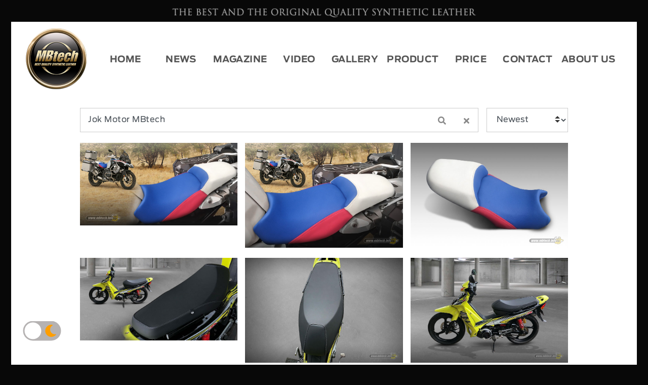

--- FILE ---
content_type: text/html; charset=UTF-8
request_url: https://mbtech.info/images/cariGambar?img=Jok%20Motor%20MBtech
body_size: 26555
content:
<!DOCTYPE html>
<html lang="en">
        <head>
        <meta charset="utf-8">
        <meta name="viewport" content="width=device-width, initial-scale=1">
		<meta name="theme-color" content="#080808">
        <meta name="keywords" content="mobil,motor,rumah,jok,sofa,kursi,interior,bahan,kulit,sintetis,sarung,lapisan,pelapis,desain,inspirasi,informasi,berita"/>
        <meta name="description" content=", Best Quality Synthetic Leather">
        <meta http-equiv="Content-Type" content="text/html; charset=ISO-8859-1"/>
        <meta id="e_vb_meta_bburl" name="vb_meta_bburl" content="https://www.mbtech.info"/>
        <meta name="author" content="mbtech.info"/>
        <meta http-equiv="imagetoolbar" content="no"/>
        <meta http-equiv="content-language" content="id, en"/>
        <meta http-equiv="refresh" content="1800">
        <meta name="generator" content="GRiffiN"/>
        <meta name="revisit-after" content="7"/>
        <meta name="webcrawlers" content="all"/>
        <meta name="rating" content="general"/>
        <meta name="spiders" content="all"/>
        <meta name="robots" content="index, follow, all" />
        <meta name="google-site-verification" content="rttUyfl5w74p3GK8CXgkbyKdYDfbVoQpj9rpPoNdmyQ" />
        <meta name="alexaVerifyID" content="HYrTk1a4SBe04B" />
        <meta name="geo.position" content="-5;120" />
        <meta name="geo.country" content="id" />
        <meta name="language" content="id-us-en" />
        <meta http-equiv="Pragma" content="no-cache" />
        <meta name="MSSmartTagsPreventParsing" content="true" />
        <meta http-equiv="Expires" content="-1" />
        <meta name="Googlebot-Image" content="follow, all" />
        <meta name="Scooter" content="follow, all" />
        <meta name="msnbot" content="follow, all" />
        <meta name="alexabot" content="follow, all" />
        <meta name="Slurp" content="follow, all" />
        <meta name="ZyBorg" content="follow, all" />
        <meta http-equiv="Cache-Control" content="no-cache" />
        <link rel="author" href="https://plus.google.com/u/0/+MBTECHTV" />
        <link rel="publish" href="https://plus.google.com/u/0/+MBTECHTV" />
		
		<!-- meta facebook -->
        <meta property="og:url" content="https://mbtech.info/" />
        <meta property="og:type" content="article" />
        <meta property="og:title" content="" />
        <meta property="og:description" content="" />
        <meta property="og:image" content="" />
        <!-- meta twitter -->
        <meta name="twitter:card" content="summary" />
        <meta name="twitter:site" content="@mbtechmania" />
        <meta name="twitter:creator" content="@mbtechmania" />
        <meta name="twitter:title" content="" />
        <meta name="twitter:description" content="" />
        <meta name="twitter:image" content="" />

        <!-- <script src="https://cdn.onesignal.com/sdks/OneSignalSDK.js" async=""></script> -->
		<!-- <script src='https://www.google.com/recaptcha/api.js'></script> -->
		<title>Jok Motor MBtech</title>
		 
    <link rel="stylesheet" type="text/css" href="https://mbtech.info/asset/css/Utama.css">
  
<link rel="stylesheet" href="https://mbtech.info/asset/fullcalendar-5.10.2/lib/main.css">
<script src="https://mbtech.info/asset/fullcalendar-5.10.2/lib/main.js"></script>
<!-- <link rel="stylesheet" type="text/css" href=""> -->
<!-- <link rel="stylesheet" type="text/css" href=""> -->
<link rel="stylesheet" href="https://maxcdn.bootstrapcdn.com/bootstrap/4.0.0/css/bootstrap.min.css" integrity="sha384-Gn5384xqQ1aoWXA+058RXPxPg6fy4IWvTNh0E263XmFcJlSAwiGgFAW/dAiS6JXm" crossorigin="anonymous">
<link rel="stylesheet" href="https://cdnjs.cloudflare.com/ajax/libs/font-awesome/5.15.2/css/all.min.css">
<link href="https://maxcdn.bootstrapcdn.com/font-awesome/4.3.0/css/font-awesome.min.css" rel="stylesheet">
<script src="https://code.jquery.com/jquery-3.2.1.slim.min.js" integrity="sha384-KJ3o2DKtIkvYIK3UENzmM7KCkRr/rE9/Qpg6aAZGJwFDMVNA/GpGFF93hXpG5KkN" crossorigin="anonymous"></script>
<script src="https://cdnjs.cloudflare.com/ajax/libs/popper.js/1.12.9/umd/popper.min.js" integrity="sha384-ApNbgh9B+Y1QKtv3Rn7W3mgPxhU9K/ScQsAP7hUibX39j7fakFPskvXusvfa0b4Q" crossorigin="anonymous"></script>
<link rel="stylesheet" href="https://mbtech.info/asset/event-calendar-evo/evo-calendar/css/evo-calendar.css "/>
<link rel="stylesheet" href="https://mbtech.info/asset/event-calendar-evo/evo-calendar/css/evo-calendar.midnight-blue.css" />
<link rel="stylesheet" href="https://unpkg.com/swiper/swiper-bundle.min.css" />
<script src="https://ajax.googleapis.com/ajax/libs/jquery/3.4.1/jquery.min.js"></script>
<script src="https://mbtech.info/asset/event-calendar-evo/evo-calendar/js/evo-calendar.js"></script>
<script type="text/javascript" src="https://mbtech.info/asset/js/function.js"></script>
<link rel="stylesheet" href="https://unpkg.com/placeholder-loading/dist/css/placeholder-loading.min.css">
<link rel="stylesheet" href="https://unpkg.com/placeholder-loading/dist/css/placeholder-loading.min.css">
<script>
  var globalTematik = '';
</script>
<style>
  /* .navbar-light .navbar-toggler-icon {
    background-image: url("data:image/svg+xml;charset=utf8,%3Csvg viewBox='0 0 30 30' xmlns='http://www.w3.org/2000/svg'%3E%3Cpath stroke='rgba(153, 119, 0, 0.5)' stroke-width='2' stroke-linecap='round' stroke-miterlimit='10' d='M4 7h22M4 15h22M4 23h22'/%3E%3C/svg%3E");
  }
  .navbar-light .navbar-toggler {
    border-color: rgba(153,119,0,0.5);
  } */
  /* MAU PUASA */
  .navbar-light .navbar-toggler-icon {
    /* background-image: url("data:image/svg+xml;charset=utf8,%3Csvg viewBox='0 0 30 30' xmlns='http://www.w3.org/2000/svg'%3E%3Cpath stroke='rgba(153, 119, 0, 0.5)' stroke-width='2' stroke-linecap='round' stroke-miterlimit='10' d='M4 7h22M4 15h22M4 23h22'/%3E%3C/svg%3E"); */
  }
  .navbar-light .navbar-toggler {
    border-color: rgba(255,255,255,0.5);
  }
</style>
<!-- <script>

      document.addEventListener('DOMContentLoaded', function() {
        var calendarEl = document.getElementById('calendar');
        var calendar = new FullCalendar.Calendar(calendarEl, {
          
          initialView: 'dayGridMonth',
        
          events: ,

        });
        calendar.render();
        calendar.on('dateClick', function(info) {
          $("#exampleModalLong").modal();
              $.ajax({
                type:"POST",
                cache: false,
                data: {
                  tanggal : info.dateStr,
                },
                url:"SidebarHome/getEvent",
                
                success: function(data){
                  $("#event").html(data);
                  console.log(data);

                }
              });
          $("#tanggalEvent").html(info.dateStr);
          });
      });

    </script> -->

    <!-- <script>

      document.addEventListener('DOMContentLoaded', function() {
        var calendarEl = document.getElementById('calendar');

        var calendar = new FullCalendar.Calendar(calendarEl, {
        initialView: 'dayGridMonth',
        headerToolbar: {
        left: 'prev,next today',
        center: 'title',
        right: 'dayGridMonth,timeGridWeek,timeGridDay'
        },
        events: [
        {
        	title: 'All Day Event',
        	start: '2022-02-01'
        },
        {
        	title: 'Long Event',
        	start: '2022-02-07',
        	end: '2022-02-10'
        },
        {
        	groupId: '999',
        	title: 'Repeating Event',
        	start: '2022-02-09T16:00:00'
        },
        {
        	groupId: '999',
        	title: 'Repeating Event',
        	start: '2022-02-16T16:00:00'
        },
        {
        	title: 'Conference',
        	start: '2022-02-11',
        	end: '2022-02-13'
        },
        {
        	title: 'Meeting',
        	start: '2022-02-12T10:30:00',
        	end: '2022-02-12T12:30:00'
        },
        {
        	title: 'Lunch',
        	start: '2022-02-12T12:00:00'
        },
        {
        	title: 'Meeting',
        	start: '2022-02-12T14:30:00'
        },
        {
        	title: 'Birthday Party',
        	start: '2022-02-13T07:00:00'
        },
        {
        	title: 'Click for Google',
        	url: 'http://google.com/',
        	start: '2022-02-28'
        }
        ]
      

        calendar.render();
      });
}); 

    </script>


    <!-- <div class="modal fade font_antennaReg" id="exampleModalLong" tabindex="-1" role="dialog" aria-labelledby="exampleModalLongTitle" aria-hidden="true">
			<div class="modal-dialog" role="document">
				<div class="modal-content">
					<div class="panel panel-danger panel-pricing">
						<div class="panel-heading">
							
							
						</div>
						<div class="panel-body text-center">
							<p id="tanggalEvent"></p>
							<div id="detailEvent">

							</div> -->


							<!-- <ul class="event-list">
								<li>
									
									<img alt="Independence Day" src="https://farm4.staticflickr.com/3100/2693171833_3545fb852c_q.jpg" />
									<div class="info">
										<h2 class="title">Tahun Baru</h2>
										<p class="desc">Tahun Baru 2022 Masehi</p>
									</div>
									
								</li>
							</ul> -->


						<!-- </div>
						
						<div class="panel-footer">
							
						</div>
					</div>
				</div>
			</div>
		</div> -->

		<link rel="icon" href="https://mbtech.info/asset/img/logo/MBtechicon.ico" type="image/gif">
		
	</head>
	<!-- <header> -->
    <body>
    <div class="container-fluid p-rl-px letterSpacing-05" >
		<div class="row" id="p-header">
			<div class="col-md-12 text-center  padding-head bestThe padding-m">
				<img class="img-fluid" src="https://mbtech.info/asset/css/thebest-pc.png" alt="">
			</div>
		</div>
	</div>
	<!-- <header> -->
	<div class="container-fluid p-rl-px" >
		<div class="theme-tematik">
			

			<script>
				$(function () {
					setInterval(function () {
						$('.star-1').fadeOut(150).delay(2000).fadeIn(300).fadeOut(150).delay(1000);
						$('.star-2').fadeOut(300).fadeIn(120).fadeOut(120).delay(1000);
						$('.star-3').fadeOut(150).delay(1200).fadeIn(300).fadeOut(150).delay(1000);
						$('.star-4').fadeOut(700).fadeIn(300).fadeOut(160).delay(1000);
						$('.star-5').fadeOut(200).fadeIn(1300).fadeOut(90).delay(1000);
						$('.star-6').fadeOut(900).fadeIn(900).fadeOut(190).delay(1000);
						$('.star-7').fadeOut(200).fadeIn(1500).fadeOut(320).delay(1000);
						$('.star-8').fadeOut(700).fadeIn(400).fadeOut(120).delay(1000);
						$('.star-11').fadeOut(600).fadeIn(200).fadeOut(660).delay(1000);
						$('.star-12').fadeOut(200).fadeIn(255).fadeOut(920).delay(1000);
						$('.star-13').fadeOut(900).fadeIn(700).fadeOut(150).delay(1000);
						$('.star-21').fadeOut(500).fadeIn(455).fadeOut(920).delay(1000);
						$('.star-22').fadeOut(200).fadeIn(495).fadeOut(220).delay(1000);
						$('.star-23').fadeOut(160).fadeIn(105).fadeOut(520).delay(1000);
					}, 1);
				});
			</script>
		<!-- <div class="row-cust-bg1 absolute-zindexUp2 d-flex" id="p-header">asd</div> -->
		<!-- <div class="row-cust-bg2 absolute-zindexUp3" id="p-header">asds</div> -->
		<div class="row-cust position-relative bod-mod" id="p-header">
			<div class="pernak-pernik">

			</div>
			<div class="bg-custom-0 position-absolute absolute-zindexUp2"></div>
			<div class="bg-custom-2 position-absolute absolute-zindexUp3"></div>
			<div class="bg-winter-1 position-absolute absolute-zindexUp3">
				
				<div class="bg-canvas" style="height:200px; width:100%">
					<canvas id="canvas"></canvas>
				</div>
				<script>
					// Options
					var options = {
					/* Which hue should be used for the first batch of rockets? */
					startingHue: 120,
					/* How many ticks the script should wait before a new firework gets spawned, if the user is holding down his mouse button. */
					clickLimiter: 10,
					/* How fast the rockets should automatically spawn, based on ticks */
					timerInterval: 50,
					/* Show pulsing circles marking the targets? */
					showTargets: false,
					/* Rocket movement options, should be self-explanatory */
					rocketSpeed: 0.30,
					rocketAcceleration: 1.03,
					/* Particle movement options, should be self-explanatory */
					particleFriction: 0.90,
					particleGravity: 0.5,
					/* Minimum and maximum amount of particle spawns per rocket */
					particleMinCount: 480,
					particleMaxCount: 500,
					/* Minimum and maximum radius of a particle */
					particleMinRadius: 1,
					particleMaxRadius: 1
					};

					// Local variables
					var fireworks = [];
					var particles = [];
					var mouse = {down: false, x: 0, y: 0};
					// var mouse = {click: false, move: false};
					var currentHue = options.startingHue;
					var clickLimiterTick = 0;
					var timerTick = 0;
					var cntRocketsLaunched = 0;

					// Helper function for canvas animations
					window.requestAnimFrame = (function() {
					return window.requestAnimationFrame ||
						window.webkitRequestAnimationFrame ||
						window.mozRequestAnimationFrame ||
						function(cb) {
						window.setTimeout(callback, 1000 / 60);
						}
					})();

					// Helper function to return random numbers within a specified range
					function random(min, max) {
					return Math.random() * (max - min) + min;
					}

					// Helper function to calculate the distance between 2 points
					function calculateDistance(p1x, p1y, p2x, p2y) {
					var xDistance = p1x - p2x;
					var yDistance = p1y - p2y;
					return Math.sqrt(Math.pow(xDistance, 2) + Math.pow(yDistance, 2));
					}

					// Setup some basic variables
					var canvas = document.getElementById('canvas');
					var canvasCtx = canvas.getContext('2d');
					var canvasWidth = window.innerWidth;
					var canvasHeight = window.innerHeight;

					// Resize canvas
					canvas.width = canvasWidth;
					canvas.height = canvasHeight;

					// Firework class
					function Firework(sx, sy, tx, ty) {  
					// Set coordinates (x/y = actual, sx/sy = starting, tx/ty = target)
					this.x = this.sx = sx;
					this.y = this.sy = sy;
					this.tx = tx; this.ty = ty;
					
					// Calculate distance between starting and target point
					this.distanceToTarget = calculateDistance(sx, sy, tx, ty);
					this.distanceTraveled = 0;

					// To simulate a trail effect, the last few coordinates will be stored
					this.coordinates = [];
					this.coordinateCount = 10;
					
					// Populate coordinate array with initial data
					while(this.coordinateCount--) {
						this.coordinates.push([this.x, this.y]);
					}
					
					// Some settings, you can adjust them if you'd like to do so.
					this.angle = Math.atan2(ty - sy, tx - sx);
					this.speed = options.rocketSpeed;
					this.acceleration = options.rocketAcceleration;
					this.brightness = random(50, 50);
					this.hue = currentHue;
					this.targetRadius = 1;
					this.targetDirection = false;  // false = Radius is getting bigger, true = Radius is getting smaller
					
					// Increase the rockets launched counter
					cntRocketsLaunched++;
					};

					// This method should be called each frame to update the firework
					Firework.prototype.update = function(index) {
					// Update the coordinates array
					this.coordinates.pop();
					this.coordinates.unshift([this.x, this.y]);
					
					// Cycle the target radius (used for the pulsing target circle)
					if(!this.targetDirection) {
						if(this.targetRadius < 8)
						this.targetRadius += 0.15;
						else
						this.targetDirection = true;  
					} else {
						if(this.targetRadius > 1)
						this.targetRadius -= 0.15;
						else
						this.targetDirection = false;
					}
					
					// Speed up the firework (could possibly travel faster than the speed of light) 
					this.speed *= this.acceleration;
					
					// Calculate the distance the firework has travelled so far (based on velocities)
					var vx = Math.cos(this.angle) * this.speed;
					var vy = Math.sin(this.angle) * this.speed;
					this.distanceTraveled = calculateDistance(this.sx, this.sy, this.x + vx, this.y + vy);
					
					// If the distance traveled (including velocities) is greater than the initial distance
					// to the target, then the target has been reached. If that's not the case, keep traveling.
					if(this.distanceTraveled >= this.distanceToTarget) {
						createParticles(this.tx, this.ty);
						fireworks.splice(index, 1);
					} else {
						this.x += vx;
						this.y += vy;
					}
					};

					// Draws the firework
					Firework.prototype.draw = function() {
					var lastCoordinate = this.coordinates[this.coordinates.length - 1];
					
					// Draw the rocket
					canvasCtx.beginPath();
					canvasCtx.moveTo(lastCoordinate[0], lastCoordinate[1]);
					canvasCtx.lineTo(this.x, this.y);
					canvasCtx.strokeStyle = '#ffffff';
					canvasCtx.stroke();
					
					// Draw the target (pulsing circle)
					if(options.showTargets) {
						canvasCtx.beginPath();
						canvasCtx.arc(this.tx, this.ty, this.targetRadius, 0, Math.PI * 2);
						canvasCtx.stroke();
					}
					};

					// Particle class
					function Particle(x, y) {
					// Set the starting point
					this.x = x;
					this.y = y;
					
					// To simulate a trail effect, the last few coordinates will be stored
					this.coordinates = [];
					this.coordinateCount = 5;
					
					// Populate coordinate array with initial data
					while(this.coordinateCount--) {
						this.coordinates.push([this.x, this.y]);
					}
					
					// Set a random angle in all possible directions (radians)
					this.angle = random(0, Math.PI * 2);
					this.speed = random(1, 8);
					
					// Add some friction and gravity to the particle
					this.friction = options.particleFriction;
					this.gravity = options.particleGravity;
					
					// Change the hue to a random number
					this.hue = random(currentHue - 20, currentHue + 20);
					this.brightness = random(50, 80);
					this.alpha = 1;
					
					// Set how fast the particles decay
					this.decay = random(0.01, 0.03);
					}

					// Updates the particle, should be called each frame
					Particle.prototype.update = function(index) {
					// Update the coordinates array
					this.coordinates.pop();
					this.coordinates.unshift([this.x, this.y]);
					
					// Slow it down (based on friction)
					this.speed *= this.friction;
					
					// Apply velocity to the particle
					this.x += Math.cos(this.angle) * this.speed;
					this.y += Math.sin(this.angle) * this.speed + this.gravity;
					
					// Fade out the particle, and remove it if alpha is low enough
					this.alpha -= this.decay;
					if(this.alpha <= this.decay) {
						particles.splice(index, 1);
					}
					}

					// Draws the particle
					Particle.prototype.draw = function() {
					var lastCoordinate = this.coordinates[this.coordinates.length - 1];
					var radius = Math.round(random(options.particleMinRadius, options.particleMaxRadius));
					
					// Create a new shiny gradient
					var gradient = canvasCtx.createRadialGradient(this.x, this.y, 0, this.x, this.y, radius);
					gradient.addColorStop(0.0, 'white');
					gradient.addColorStop(0.1, 'white');
					//   gradient.addColorStop(0.1, 'hsla(' + this.hue + ',100%,' + this.brightness + '%,' + this.alpha + ')');
					//   gradient.addColorStop(1.0, 'black');
					
					// Draw the gradient
					canvasCtx.beginPath();
					canvasCtx.fillStyle = gradient;
					canvasCtx.arc(this.x, this.y, radius, Math.PI * 2, false);
					canvasCtx.fill();
					}

					// Create a bunch of particles at the given position
					function createParticles(x, y) {
					var particleCount = Math.round(random(options.particleMinCount, options.particleMaxCount));
					while(particleCount--) {
						particles.push(new Particle(x, y));
					}
					}

					// Add an event listener to the window so we're able to react to size changes
					window.addEventListener('resize', function(e) {
					canvas.width = canvasWidth = window.innerWidth;
					canvas.height = canvasHeight = window.innerHeight;
					});

					// Add event listeners to the canvas to handle mouse interactions
					canvas.addEventListener('mousemove', function(e) {
					e.preventDefault();
					mouse.x = e.pageX - canvas.offsetLeft;
					mouse.y = e.pageY - canvas.offsetTop;
					});

					canvas.addEventListener('mousedown', function(e) {
					e.preventDefault();
					mouse.down = true;
					});

					canvas.addEventListener('mouseup', function(e) {
					e.preventDefault();
					mouse.down = false;
					});

					// Main application / script, called when the window is loaded
					function gameLoop() {
					// This function will rund endlessly by using requestAnimationFrame (or fallback to setInterval)
					requestAnimFrame(gameLoop);
					
					// Increase the hue to get different colored fireworks over time
					currentHue += 1.90;
					
					// 'Clear' the canvas at a specific opacity, by using 'destination-out'. This will create a trailing effect.
					canvasCtx.globalCompositeOperation = 'destination-out';
					canvasCtx.fillStyle = 'rgba(0, 0, 0, 0.5)';
					canvasCtx.fillRect(0, 0, canvasWidth, canvasHeight);
					canvasCtx.globalCompositeOperation = 'lighter';
					
					// Loop over all existing fireworks (they should be updated & drawn)
					var i = fireworks.length;
					while(i--) {
						fireworks[i].draw();
						fireworks[i].update(i);
					}
					
					// Loop over all existing particles (they should be updated & drawn)
					var i = particles.length;
					while(i--) {
						particles[i].draw();
						particles[i].update(i);
					}
					
					// Draw some text
					canvasCtx.fillStyle = 'white';
					canvasCtx.font = '14px Arial';
					canvasCtx.fillText('', 10, 24);
					
					// Launch fireworks automatically to random coordinates, if the user does not interact with the scene
					if(timerTick >= options.timerInterval) {
						if(!mouse.down) {
						fireworks.push(new Firework(canvasWidth / 2, canvasHeight, random(0, canvasWidth), random(0, canvasHeight / 2)));
						timerTick = 0;
						}
					} else {
						timerTick++;
					}
					
					// Limit the rate at which fireworks can be spawned by mouse
					if(clickLimiterTick >= options.clickLimiter) {
						if(mouse.down) {
						fireworks.push(new Firework(canvasWidth / 2, canvasHeight, mouse.x, mouse.y));
						clickLimiterTick = 0;
						}
					} else {
						clickLimiterTick++;
					}
					}

					window.onload = gameLoop();
				</script>
			</div>
			<!-- <div class="col-md-12 text-center  padding-head bestThe padding-m">
				<img class="img-fluid" src="https://mbtech.info/asset/css/thebest-pc.png" alt="">
			</div> -->
			<div class="col-lg-12 padding-all bg-transparent absolute-zindexUp5 batas-jarakmenu">
				<nav class="navbar navbar-expand-lg navbar-light bg-transparent plm-3 prm-news-3" id="classmenu-mobile">
					<a class="navbar-brand" href="https://mbtech.info/">
						<img src="https://mbtech.info/asset/img/logo/MBtech.png" class="img-fluid logo-header" alt="Logo MBtech">
					</a>
					<button class="navbar-toggler" type="button" data-toggle="collapse" data-target="#navbarTogglerDemo01" aria-controls="navbarTogglerDemo01" aria-expanded="false" aria-label="Toggle navigation">
						<span class="navbar-toggler-icon"></span>
					</button>
					<div class="collapse navbar-collapse hmenu " id="navbarTogglerDemo01">
						<!-- <ul class="navbar-nav ml-auto mt-2 mt-lg-0 font_antennaBold"> -->
						<ul class="navbar-nav w-100 font-sizeMenu nav-justified mt-2 mt-lg-0 font_antennaBold">
							<li class="nav-item ">
								<a class="nav-link custom-link " href="https://mbtech.info/" >HOME</a>
							</li>
							<li class="nav-item dropdown">
								<a class="nav-link custom-link " href="javascript:void(0)" id="navbarDropdownMenuLink" data-toggle="dropdown" aria-haspopup="true" aria-expanded="false" >NEWS</a>
								<ul class="dropdown-menu" aria-labelledby="navbarDropdownMenuLink">
									<li class="dropdown-submenu"><a class="dropdown-item dropdown-toggle " href="https://mbtech.info/news/mbtechnews">MBTECH NEWS</a>
										<ul class="dropdown-menu">
											<li><a class="dropdown-item " href="https://mbtech.info/news/automotive">AUTOMOTIVE</a></li>
											<li><a class="dropdown-item " href="https://mbtech.info/news/riders">RIDERS</a></li>
											<li><a class="dropdown-item " href="https://mbtech.info/news/homeinterior">HOME INTERIOR</a></li>
										</ul>
									</li>
									<li class="dropdown-submenu"><a class="dropdown-item dropdown-toggle " href="https://mbtech.info/news/infocorner">INFO CORNER</a>
										<ul class="dropdown-menu">
											<li class="dropdown-submenu"><a class="dropdown-item dropdown-toggle " href="https://mbtech.info/news/autonews">AUTO NEWS</a>
												<ul class="dropdown-menu">
													<li><a class="dropdown-item " href="https://mbtech.info/news/motorsport">MOTORSPORT</a></li>
													<li><a class="dropdown-item " href="https://mbtech.info/news/otomotif">OTOMOTIF</a></li>
												</ul>
											</li>
											<li class="dropdown-submenu"><a class="dropdown-item dropdown-toggle " href="https://mbtech.info/news/newsform">GENERAL NEWS</a>
												<ul class="dropdown-menu">
													<li><a class="dropdown-item " href="https://mbtech.info/news/motivasi">MOTIVATION</a></li>
													<li><a class="dropdown-item " href="https://mbtech.info/news/nasional">NASIONAL</a></li>
													<li><a class="dropdown-item " href="https://mbtech.info/news/olahraga">OLAHRAGA</a></li>
													<li><a class="dropdown-item " href="https://mbtech.info/news/teknologi">TEKNOLOGI</a></li>
													<li><a class="dropdown-item " href="https://mbtech.info/news/wartabumi">WARTA BUMI</a></li>
												</ul>
											</li>
											<li class="dropdown-submenu"><a class="dropdown-item dropdown-toggle " href="https://mbtech.info/news/lifestyle">LIFESTYLE</a>
												<ul class="dropdown-menu">
													<li><a class="dropdown-item " href="https://mbtech.info/news/arts">ARTS</a></li>
													<li><a class="dropdown-item " href="https://mbtech.info/news/entertainment">ENTERTAINMENT</a></li>
													<li><a class="dropdown-item " href="https://mbtech.info/news/hiburan">HIBURAN</a></li>
													<li><a class="dropdown-item " href="https://mbtech.info/news/wow">WOW</a></li>
												</ul>
											</li>
										</ul>
									</li>
									<li class="dropdown-submenu"><a class="dropdown-item dropdown-toggle " href="https://mbtech.info/news/tips">PRODUCT KNOWLEDGE</a>
										<ul class="dropdown-menu">
											<li><a class="dropdown-item " href="https://mbtech.info/news/doyouknow">DO YOU KNOW</a></li>
											<li><a class="dropdown-item " href="https://mbtech.info/news/diy">DIY</a></li>
										</ul>
									</li>
									<li class="dropdown-submenu"><a class="dropdown-item dropdown-toggle " href="https://mbtech.info/news/reviews">REVIEWS</a>
										<ul class="dropdown-menu">
											<li><a class="dropdown-item " href="https://mbtech.info/news/specialevents">SPECIAL EVENTS</a></li>
										</ul>
									</li>
								</ul>
							</li>
							<li class="nav-item">
								<a class="nav-link " href="https://mbtech.info/magazine">MAGAZINE</a>
							</li>
							<li class="nav-item dropdown">
								<a class="nav-link " href="javascript:void(0)" id="navbarDropdownMenuLink" data-toggle="dropdown" aria-haspopup="true" aria-expanded="false" >VIDEO</a>
								<ul class="dropdown-menu" aria-labelledby="navbarDropdownMenuLink">
									<li><a class="dropdown-item " href="https://mbtech.info/video/category/inspirasi">INSPIRATION</a></li>
									<li><a class="dropdown-item " href="https://mbtech.info/video/category/seatmaker">SEATMAKER</a></li>
									<li class="dropdown-submenu " ><a class="dropdown-item dropdown-toggle" href="https://mbtech.info/video/category/modifikasi">MODIFICATION</a>
										<ul class="dropdown-menu">
											<li><a class="dropdown-item " href="https://mbtech.info/video/category/automotive">AUTOMOTIVE</a></li>
											<li><a class="dropdown-item " href="https://mbtech.info/video/category/riders">RIDERS</a></li>
											<li><a class="dropdown-item " href="https://mbtech.info/video/category/contest">CONTEST</a></li>
										</ul>
									</li>
									<li><a class="dropdown-item " href="https://mbtech.info/video/category/komunitas">COMMUNITY</a></li>
								</ul>
							</li>
							<li class="nav-item dropdown">
								<a class="nav-link " href="javascript:void(0)" id="navbarDropdownMenuLink" data-toggle="dropdown" aria-haspopup="true" aria-expanded="false" >GALLERY</a>
								<ul class="dropdown-menu" aria-labelledby="navbarDropdownMenuLink">
									<li class="dropdown-submenu"><a class="dropdown-item dropdown-toggle " href="https://mbtech.info/gallery/inspirasi">INSPIRATION</a>
										<ul class="dropdown-menu">
											<li><a class="dropdown-item" href="https://mbtech.info/jok-mobil">AUTOMOTIVE</a></li>
											<li><a class="dropdown-item" href="https://mbtech.info/jok-motor">RIDERS</a></li>
											<li><a class="dropdown-item" href="https://mbtech.info/sofa">HOME INTERIOR</a></li>
										</ul>
									</li> 
									<li><a class="dropdown-item" href="https://mbtech.info/gallery/mbtech-in-pictures">MBTECH IN PICTURES</a></li>
									<li><a class="dropdown-item" href="https://mbtech.info/images/">IMAGES INSPIRATION</a></li>
								</ul>
							</li>
							<li class="nav-item dropdown">
								<a class="nav-link " href="javascript:void(0)" id="navbarDropdownMenuLink " data-toggle="dropdown" aria-haspopup="true" aria-expanded="false" >PRODUCT
								</a>
								<ul class="dropdown-menu" aria-labelledby="navbarDropdownMenuLink">
																		<li><a class="dropdown-item " href="https://mbtech.info/product">ALL</a></li>
									<li><a class="dropdown-item " href="https://mbtech.info/product/giorgio">GIORGIO</a></li>
									<li><a class="dropdown-item" href="https://mbtech.info/product/carrera">PREMIUM - CARRERA</a></li>
									<li><a class="dropdown-item" href="https://mbtech.info/product/riders-cruiser">RIDERS - CRUISER</a></li>
									<li><a class="dropdown-item" href="https://mbtech.info/product/new-superior">NEW SUPERIOR</a></li>
									<li><a class="dropdown-item" href="https://mbtech.info/product/camaro-fiesta">CAMARO FIESTA</a></li>
									<li><a class="dropdown-item" href="https://mbtech.info/product/camaro">CAMARO</a></li>
									<li><a class="dropdown-item" href="https://mbtech.info/product/picasso">PICASSO</a></li>
								</ul>
							</li>
							<li class="nav-item">
								<a class="nav-link " href="https://mbtech.info/price">PRICE</a>
							</li>
							<li class="nav-item">
								<a class="nav-link " href="https://mbtech.info/contact">CONTACT</a>
							</li>
							<li class="nav-item dropdown">
								<a class="nav-link " href="javascript:void(0)" id="navbarDropdownMenuLink" data-toggle="dropdown" aria-haspopup="true" aria-expanded="false" >ABOUT&nbsp;US</a>
								<ul class="dropdown-menu" aria-labelledby="navbarDropdownMenuLink">
									<li><a class="dropdown-item " href="https://mbtech.info/general-information">GENERAL INFORMATION</a></li>
									<li><a class="dropdown-item " href="https://mbtech.info/product-advantages">PRODUCT ADVANTAGES</a></li>
								</ul>
							</li>
						</ul>
					</div>
				</nav>
			</div>
	<!-- </header> -->

	


<style>
    /* Placeholder Shimmer Animation */
    @-webkit-keyframes placeholderShimmer {
        0% {
            background-position: -468px 0;
        }
        100% {
            background-position: 468px 0;
        }
    }
    
    .p-rl-3rem{
        padding-left:3rem;
        padding-right:3rem;
    }
    
    figure {
        background-color: white; /* Default background for the figure itself */
        border-radius: 0px;
        overflow: hidden;
        display: flex;
        flex-direction: column;
        margin: 0 !important;
        height: 100%;

        /* The figure itself can have a background if needed, but the image area should be transparent or match if using 'contain' */
    }
    
    .descript-out{
        font-size: 13px;
        padding:5px 10px 0px 10px;
        line-height:15px;
    }
    
    figure p{
        color:#8c8d8f;
        display: -webkit-box;
        -webkit-line-clamp: 3;
        -webkit-box-orient: vertical;
        overflow: hidden;
        flex-grow: 1;
        padding-bottom: 10px;
        margin: 0;
    }
    
    figure:hover p{
        color:#5e5e5e;
    }

    /* figure > img {
        width: 100%;
        height: auto;
        aspect-ratio: 3 / 2; 
        display: block;
        border-radius: 0px;
        transition: .5s ease;
        backface-visibility: hidden;

        
        background-color: #f0f0f0; 
        background-image: linear-gradient(to right, #f6f7f8 0%, #edeef1 20%, #f6f7f8 40%, #f6f7f8 100%);
        background-repeat: no-repeat;
        background-size: 800px 104px;
        position: relative;
        -webkit-animation-duration: 1s;
        -webkit-animation-fill-mode: forwards;
        -webkit-animation-iteration-count: infinite;
        -webkit-animation-name: placeholderShimmer;
        -webkit-animation-timing-function: linear;
        animation-duration: 1s;
        animation-fill-mode: forwards;
        animation-iteration-count: infinite;
        animation-name: placeholderShimmer;
        animation-timing-function: linear;
    } */

    figure > img {
        width: 100%;
    height: auto;
    aspect-ratio: 3 / 2;
    object-fit: cover; /* Ini yang penting untuk mencegah distorsi */
    object-position: center;
    display: block;
    border-radius: 0px;
    transition: .5s ease;
    backface-visibility: hidden;

    /* Sisanya sama seperti sebelumnya */
    background-color: #f0f0f0; 
    background-image: linear-gradient(to right, #f6f7f8 0%, #edeef1 20%, #f6f7f8 40%, #f6f7f8 100%);
    background-repeat: no-repeat;
    background-size: 800px 104px;
    position: relative;
    -webkit-animation-duration: 1s;
    -webkit-animation-fill-mode: forwards;
    -webkit-animation-iteration-count: infinite;
    -webkit-animation-name: placeholderShimmer;
    -webkit-animation-timing-function: linear;
    animation-duration: 1s;
    animation-fill-mode: forwards;
    animation-iteration-count: infinite;
    animation-name: placeholderShimmer;
    animation-timing-function: linear;
    }

    /* Hide shimmer AND the background color when image is loaded */
    figure > img.loaded {
        background: none; /* Makes the background transparent after load */
        background-image: none;
        animation: none;
        -webkit-animation: none;
    }


    figure:hover img{
        opacity: 0.3;
    }

    figure a img{
        color: black;
        text-decoration: none;
        width: 100%;
    }

    figure a img:hover{
        color: black;
        text-decoration: none;
        width: 100%;
    }

    .tag{
        margin-top:.5rem;
    }
    
    .tag > span a{
        text-decoration:none;
        background:#eee;
        font-size:14px;
        padding:5px 10px;
        border-radius:0px;
        margin:5px 2px 0px 0px;
        display:inline-block;
        color:#434343;
        vertical-align: middle;
    }
    
    .tag > span a:hover{
        text-decoration:none;
        background:#eee;
        font-size:14px;
        padding:5px 10px;
        border-radius:0px;
        margin:5px 2px 0px 0px;
        display:inline-block;
        color:#fff;
        text-align: center;
        vertical-align: middle;
    }

    /* --- CSS Grid Layout --- */
    .container-sendiri {
    display: grid;
    grid-template-columns: repeat(auto-fill, minmax(150px, 1fr));
    gap: 15px; /* Mengatur jarak horizontal dan vertikal */
    grid-auto-rows: 1fr;
    align-items: stretch;
}
    /* --- End CSS Grid Layout --- */

    /* Revised form-cus and search elements */
    .form-cus {
        height: 48px !important;
        border-radius: 0px;
        border: 1px solid #ccc;
        padding: 0 15px;
        font-size: 16px;
        background-color: #fff;
        appearance: none;
        background-image: url('data:image/svg+xml;charset=UTF-8,<svg xmlns="http://www.w3.org/2000/svg" width="10" height="10" viewBox="0 0 10 10"><path d="M0 3l5 5 5-5z" fill="%23333"/></svg>'),
                             url('data:image/svg+xml;charset=UTF-8,<svg xmlns="http://www.w3.org/2000/svg" width="10" height="10" viewBox="0 0 10 10"><path d="M0 7l5-5 5 5z" fill="%23333"/></svg>');
        background-repeat: no-repeat, no-repeat;
        background-position: right 15px top 55%, right 15px top 35%;
        background-size: 10px 10px, 10px 10px;
        cursor: pointer;
        transition: border-color 0.3s ease, box-shadow 0.3s ease;
    }

    .form-cus:focus {
        border-color: #c90;
        box-shadow: 0 0 0 0.2rem rgba(204, 153, 0, 0.25);
        outline: none;
    }

    #cariGambar {
        background-color: #fff;
        border-radius: 0px;
        border: 1px solid #ccc;
        height: 48px;
        padding: 0 15px;
        font-size: 16px;
        transition: border-color 0.3s ease, box-shadow 0.3s ease;
        padding-right: 85px;
        padding-left: 15px;
        border-top-right-radius: 0px;
        border-bottom-right-radius: 0px;
        border-right: 1px solid #ccc;
    }

    #cariGambar:focus {
        border-color: #c90;
        box-shadow: 0 0 0 0.2rem rgba(204, 153, 0, 0.25);
        outline: none;
    }

    .div-key button {
        position: absolute;
        top: 0;
        height: 48px;
        width: 48px;
        border: none;
        background: transparent;
        color: #888;
        cursor: pointer;
        transition: background-color 0.3s ease, color 0.3s ease;
        padding: 14px 15px 10px 15px;
        box-sizing: border-box;
        border-radius: 0;
    }

    .div-key button#button-close {
        right: 0px;
        border-top-right-radius: 0px;
        border-bottom-right-radius: 0px;
    }

    .div-key button#button-search {
        right: 48px;
        z-index: 1;
    }

    .div-key button:hover {
        background: #c90;
        color: #fff;
    }

    .div-key {
        position: relative;
        display: flex;
        align-items: center;
    }

    .result-pencarian h2{
        font-size:20px;
        font-family: 'Antenna-Bold';
    }
    
    .img-paddingModal{
        padding: 0 10%;
    }
    
    .tagges h4{
        font-size:18px;
        color:#434343;
        margin-bottom:0;
    }
    
    .tagges a{
        text-decoration:none;
    }

    /* ************************************** */
    /* POPULAR TAGS CUSTOMIZATION START HERE */
    /* ************************************** */
    .popular-tags {
        background: #f0f0f0;
        border: 1px solid #ddd;
        padding: 6px 12px;
        color: #555;
        border-radius: 0px;
        margin: 4px;
        display: inline-flex;
        align-items: center;
        transition: all 0.3s ease;
        box-shadow: 0 2px 4px rgba(0,0,0,0.05);
        font-size: 13px;
        text-decoration: none;
    }

    .popular-tags:hover {
        background: #c90;
        border-color: #c90;
        color: #fff;
        box-shadow: 0 4px 8px rgba(204, 153, 0, 0.2);
        transform: translateY(-2px);
    }

    .popular-tags .badge {
        background-color: #c90;
        color: #fff;
        border-radius: 0px;
        padding: 2px 6px;
        font-size: 10px;
        margin-left: 6px;
        min-width: 25px;
        text-align: center;
        display: inline-block;
        transition: all 0.3s ease;
    }

    .popular-tags:hover .badge {
        background-color: #fff;
        color: #c90;
    }

    .tagges.scroll-1 {
        display: flex;
        flex-wrap: wrap;
        gap: 8px;
        overflow: visible;
        align-items: flex-start;
        justify-content: flex-start;
    }

    .tagges-2 a {
        text-decoration: none;
        padding: 6px 12px;
        color: #434343;
        border: #eee 1px solid;
        margin: 4px;
        border-radius: 0px;
        display: inline-flex;
        align-items: center;
        background: #eee;
        transition: all 0.3s ease;
        box-shadow: 0 2px 4px rgba(0,0,0,0.05);
        white-space: nowrap;
    }
    
    .tagges-2 a:hover {
        color: #fff;
        border: #c90 1px solid;
        background: #c90;
        box-shadow: 0 4px 8px rgba(204, 153, 0, 0.2);
        transform: translateY(-2px);
    }
    /* ************************************** */
    /* POPULAR TAGS CUSTOMIZATION END HERE */
    /* ************************************** */

    .view-1{
        display: flex;
        float:right;
    }
    
    .view-1 a{
        color:#ffffff;
        background:#CC9900;
        padding:8px 20px;
        margin:5px;
        border:1px #c90 solid;
        font-size:14px;
    }
    
    .view-1 a:hover{
        background:#970;
        border:1px #970 solid;
    }

    .download-1{
        display: flex;
        float:right;
    }
    
    .download-1 a{
        color:#555;
        padding:8px 20px;
        background:none;
        margin:5px;
        border:1px #aaa solid;
        font-size:14px;
    }
    
    .icon-download path{
        stroke:#555;
        fill:#555;
    }
    
    .download-1 a:hover{
        color:#fff;
        padding:8px 20px;
        background:#c90;
        margin:5px;
        border:1px #c90 solid;
    }
    
    .download-1 a:hover path{
        stroke:#fff;
        fill:#fff;
    }

    #colPic{
        margin-bottom: 5px;
        margin-top: 5px;
        width:100%;
        height: auto;
    }

    .fSize{
        font-size:16px;
    }

    scroll-1 {
        display: flex;
        flex-wrap: none !important;
    }

    /* --- Media Queries for CSS Grid --- */
    /* Perubahan utama pada media queries untuk responsivitas */
    @media(min-width:1681px){
        .container-sendiri {
            grid-template-columns: repeat(5, 1fr);
        }
    }
    
    @media(min-width:1367px) and (max-width:1680px){
        .container-sendiri {
            grid-template-columns: repeat(4, 1fr);
        }
    }

    @media (min-width: 1025px) and (max-width: 1366px){
        .container-sendiri {
            grid-template-columns: repeat(3, 1fr);
        }
    }

    @media (min-width: 768px) and (max-width: 1024px){
        .container-sendiri {
            grid-template-columns: repeat(3, 1fr);
        }
    }

    @media (min-width: 481px) and (max-width: 767px){
        .container-sendiri {
            grid-template-columns: repeat(2, 1fr);
        }
        
        figure > img {
            aspect-ratio: 1/1; /* Ubah rasio aspek untuk tampilan mobile */
        }
    }

    @media (min-width: 320px) and (max-width: 480px){
        .descript-out{
            font-size: 11px;
            padding:5px 10px 0px 10px;
            line-height:12px;
        }
        
        .container-sendiri {
            grid-template-columns: repeat(2, 1fr);
            gap: 10px; /* Tambahkan gap yang lebih kecil untuk mobile */
        }
        
        figure > img {
            aspect-ratio: 3/2; /* Ubah rasio aspek untuk tampilan mobile */
        }
        
        .modal-content{
            width:100%;
            padding-top: 0px;
            padding-bottom: 0px;
        }
        
        .modalImages{
            padding-top:50px;
            padding-bottom:0px;
        }
        
        .img-paddingModal{
            padding: 0 0;
        }
        
        .p-rl-3rem{
            padding-left:0rem;
            padding-right:0rem;
        }

        .view-1{
            display: flex;
            float:none;
            width: 100%;
        }
        
        .view-1 a{
            color:#ffffff;
            background:#CC9900;
            padding:8px 20px;
            margin:5px;
            border:1px #c90 solid;
            font-size:14px;
            width: 100%;
            text-align:center;
        }
        
        .download-1{
            display: flex;
            float:right;
            width: 100%;
        }
        
        .download-1 a{
            color:#555;
            padding:8px 20px;
            background:none;
            margin:5px;
            border:1px #aaa solid;
            font-size:14px;
            width:100%;
            text-align:center;
        }

        /* --- START Mobile Specific Tags --- */
        .tagges.scroll-1 {
            display: flex !important;
            flex-wrap: nowrap !important;
            overflow-x: auto;
            -webkit-overflow-scrolling: touch;
            padding-bottom: 10px;
            box-sizing: border-box;
            width: 100%;
        }

        .popular-tags {
            flex-shrink: 0;
            margin: 4px 2px;
        }
        /* --- END Mobile Specific Tags --- */
    }
    /* --- End Media Queries for CSS Grid --- */

    .modal-header .close {
        padding: 1rem;
        margin: -1rem -1rem -1rem -16px;
    }
    
    .modal-content {
        position: relative;
        display: -webkit-box;
        display: -ms-flexbox;
        display: flex;
        -webkit-box-orient: vertical;
        -webkit-box-direction: normal;
        -ms-flex-direction: column;
        flex-direction: column;
        width: 100%;
        pointer-events: auto;
        background-color: #fff;
        background-clip: padding-box;
        border: 1px solid rgba(0,0,0,.2);
        border-radius: 0;
        outline: 0;
    }
    
    .modal-header {
        display: -webkit-box;
        display: -ms-flexbox;
        display: flex;
        -webkit-box-align: start;
        -ms-flex-align: start;
        align-items: flex-start;
        -webkit-box-pack: justify;
        -ms-flex-pack: justify;
        justify-content: space-between;
        padding: 1rem;
        border-bottom: none ;
        border-top-left-radius: .3rem;
        border-top-right-radius: .3rem;
    }
    
    .modal-footer {
        display: -webkit-box;
        display: -ms-flexbox;
        display: flex;
        -webkit-box-align: center;
        -ms-flex-align: center;
        align-items: center;
        -webkit-box-pack: end;
        -ms-flex-pack: end;
        justify-content: flex-end;
        border-top: none;
    }
    
    .modal-dialog {
        max-width: 50%;
        margin: 1.75rem auto;
    }
    
    .modal-header .close {
        padding: 1rem;
        margin: none !important;
    }

    .close {
        color: #434343;
        float:right;
        font-size:18px;
        font-weight:bold; 
        background:#f3f3f3; 
        position: absolute; 
        padding:10px 15px; 
        z-index:100
    }
    
    .close:hover,.close:focus {
        color:#fff;
        text-decoration:none;
        cursor:pointer; 
        background:#555;
    }

    @media (min-width: 1025px) and (max-width: 1366px){
        .modal-dialog {
            max-width: 80%;
            margin: 1.75rem auto;
        }
    }

    @media (min-width: 768px) and (max-width: 1024px){
        .modal-dialog {
            max-width: 80%;
            margin: 1.75rem auto;
        }
    }

    @media (min-width: 481px) and (max-width: 767px){
        .modal-dialog {
            max-width: 99%;
            margin: 1.75rem auto;
        }
    }

    @media (min-width: 320px) and (max-width: 480px){
        .modal-dialog {
            max-width: 99%;
            margin: 1.75rem auto;
        }
    }

    .face {
    position: relative;
    margin: 0 auto;
    width: 250px;
    height: 250px;
    border-radius: 50%;
    background: #ffcd00;
    display: flex;
    justify-content: center;
    align-items: center;
}
.face::before {
    content: '';
    position: absolute;
    top: 180px;
    width: 130px;
    height: 10px;
    background: #b57700;
    /* border-bottom-left-radius: 70px;
    border-bottom-right-radius: 70px; */
    border-bottom-left-radius: 0px;
    border-bottom-right-radius: 0px;
    /* transition: 0.5s; */

}
.face:hover::before {
    top: 180px;
    width: 130px;
    height: 10px;
    background: #b57700;
    border-bottom-left-radius: 0px;
    border-bottom-right-radius: 0px;
    
} 
.eyes {
    position: relative;
    top: -35px;
    display: flex;

} 
.eyes .eye {
    position: relative;
    width: 70px;
    height: 70px;
    display: block;
    background: #fff;
    margin: 0 25px;
    border-radius: 50%;

} 
.eyes .eye::before { 
    content: '';
    position: absolute;
    top: 50%;
    left: 25px;
    transform: translate(-50%,-50%);
    width: 35px;
    height: 35px;
    background: #333;
    border-radius: 50%;
}
    @keyframes spinner {
        to {transform: rotate(360deg);}
    }

    .spinner:before {
        content: '';
        box-sizing: border-box;
        position: absolute;
        top: 50%;
        left: 50%;
        width: 30px;
        height: 30px;
        margin-top: -10px;
        margin-left: -10px;
        border-radius: 50%;
        border: 2px solid #FFCD00;
        border-top-color: #FFCD00;
        border-right-color: #000;
        border-bottom-color: #000;
        animation: spinner .6s linear infinite;
    }
    
    /* layar belakang modal view */
    .modal-backdrop{
        z-index: 100;
    }

    @keyframes blink {
        0% { border-color: red; }
        50% { border-color: transparent; }
        100% { border-color: red; }
    }

    .blink-border {
        animation: blink 1s infinite;
    }
#mySpinner {
        padding-top: 10px; 
        padding-bottom: 10px; 
    }
</style>

<script>
document.querySelector('body')
.addEventListener('mousemove',eyeball);
function eyeball(){
    var eye = document.querySelectorAll('.eye');
    eye.forEach(function(eye) {
        let x = (eye.getBoundingClientRect()
        .left) + (eye.clientWidth /2);
        let y = (eye.getBoundingClientRect()
        .top) + (eye.clientHeight / 2);
        let radian = Math.atan2(event.pageX -x, event.pageY - y);
        let rot = (radian * (180 / Math.PI) * -1) + 270;
        eye.style.transform = "rotate(" + rot + "deg)";
    })
};
</script>

<div class="container-fluid p-rl-px font-antennaReg">
    <div class="col-lg-12 padding-all-news bg-transparent absolute-zindexUp3">
        <div class="row padding-all-news3 pt-4 bod-mod">
        <div class="col-lg-10 pl-0 pt-0 pb-0 prm-3 ">
            <section>
                <div class="form-group p-0 mb-2 col-lg-12 col-12 d-inline-flex div-key">
                    <input type="text" value ="Jok Motor MBtech" id="cariGambar" name="keywords" class="form-control pt-2 pb-2 col-lg-12 col-12 letterSpacing-05"   placeholder="Enter Keyword Images...">
                    <button id="button-close">
                        <i class="fas fa-times"></i>
                    </button>
                    <button id="button-search">
                        <i class="fas fa-search"></i>
                    </button>
                </div>
            </section>
            <input type="hidden" value ="2" id="halaman" name="halaman" class="form-control pt-2 pb-2 col-lg-12 col-12 letterSpacing-05"   placeholder="Enter Keyword Images...">
            <input type="hidden" value ="6" id="rowperPage" name="rowperPage" class="form-control pt-2 pb-2 col-lg-12 col-12 letterSpacing-05"   placeholder="Enter Keyword Images.....">
        </div>
        <div class="col-lg-2 pl-0 pt-0 pb-0 pr-0">
            <section>
            <div class="form-group col-12 p-0 ">
                <select id="sortImage" class="form-control form-cus">
                        <option selected>Newest</option>
                        <option >Oldest</option>
                </select>
            </div>
            </section>
        </div>

        <div class="result-pencarian pt-1 pb-3 font-antenna-bold">
            <h2>
            </h2>
        </div>
        <div id="colPic">
                            <div class="container-sendiri">
                    <figure>
                        <img
                            style='cursor: zoom-in;'
                            data-toggle='modal'
                            loading='lazy'
                            decoding='async'
                            data-target='#exampleModalCenter/2023/05/BMW GS1250 (1).jpg'
                            alt='/2023/05/BMW GS1250 (1)' 
                            src='https://mbtech.info/asset/uploads/gallery//2023/05/BMW GS1250 (1).jpg'
                            width='auto' height='auto' 
                            onerror='this.onerror=null;this.src="https://mbtech.info/asset/images/no-image-found.png"'
                        />                        <p class="m-0 descript-out">
                                                    </p>
                        </figure>
                    <figure>
                        <img
                            style='cursor: zoom-in;'
                            data-toggle='modal'
                            loading='lazy'
                            decoding='async'
                            data-target='#exampleModalCenter/2023/05/BMW GS1250 (2).jpg'
                            alt='/2023/05/BMW GS1250 (2)' 
                            src='https://mbtech.info/asset/uploads/gallery//2023/05/BMW GS1250 (2).jpg'
                            width='auto' height='auto' 
                            onerror='this.onerror=null;this.src="https://mbtech.info/asset/images/no-image-found.png"'
                        />                        <p class="m-0 descript-out">
                                                    </p>
                        </figure>
                    <figure>
                        <img
                            style='cursor: zoom-in;'
                            data-toggle='modal'
                            loading='lazy'
                            decoding='async'
                            data-target='#exampleModalCenter/2023/05/BMW GS1250 (3).jpg'
                            alt='/2023/05/BMW GS1250 (3)' 
                            src='https://mbtech.info/asset/uploads/gallery//2023/05/BMW GS1250 (3).jpg'
                            width='auto' height='auto' 
                            onerror='this.onerror=null;this.src="https://mbtech.info/asset/images/no-image-found.png"'
                        />                        <p class="m-0 descript-out">
                                                    </p>
                        </figure>
                    <figure>
                        <img
                            style='cursor: zoom-in;'
                            data-toggle='modal'
                            loading='lazy'
                            decoding='async'
                            data-target='#exampleModalCenter/2023/04/Jok Yamaha F1ZR (1).jpg'
                            alt='/2023/04/Jok Yamaha F1ZR (1)' 
                            src='https://mbtech.info/asset/uploads/gallery//2023/04/Jok Yamaha F1ZR (1).jpg'
                            width='auto' height='auto' 
                            onerror='this.onerror=null;this.src="https://mbtech.info/asset/images/no-image-found.png"'
                        />                        <p class="m-0 descript-out">
                                                    </p>
                        </figure>
                    <figure>
                        <img
                            style='cursor: zoom-in;'
                            data-toggle='modal'
                            loading='lazy'
                            decoding='async'
                            data-target='#exampleModalCenter/2023/04/Jok Yamaha F1ZR (2).jpg'
                            alt='/2023/04/Jok Yamaha F1ZR (2)' 
                            src='https://mbtech.info/asset/uploads/gallery//2023/04/Jok Yamaha F1ZR (2).jpg'
                            width='auto' height='auto' 
                            onerror='this.onerror=null;this.src="https://mbtech.info/asset/images/no-image-found.png"'
                        />                        <p class="m-0 descript-out">
                                                    </p>
                        </figure>
                    <figure>
                        <img
                            style='cursor: zoom-in;'
                            data-toggle='modal'
                            loading='lazy'
                            decoding='async'
                            data-target='#exampleModalCenter/2023/04/Jok Yamaha F1ZR (3).jpg'
                            alt='/2023/04/Jok Yamaha F1ZR (3)' 
                            src='https://mbtech.info/asset/uploads/gallery//2023/04/Jok Yamaha F1ZR (3).jpg'
                            width='auto' height='auto' 
                            onerror='this.onerror=null;this.src="https://mbtech.info/asset/images/no-image-found.png"'
                        />                        <p class="m-0 descript-out">
                                                    </p>
                        </figure>
                    <figure>
                        <img
                            style='cursor: zoom-in;'
                            data-toggle='modal'
                            loading='lazy'
                            decoding='async'
                            data-target='#exampleModalCenter/2023/04/Jok Yamaha F1ZR (4).jpg'
                            alt='/2023/04/Jok Yamaha F1ZR (4)' 
                            src='https://mbtech.info/asset/uploads/gallery//2023/04/Jok Yamaha F1ZR (4).jpg'
                            width='auto' height='auto' 
                            onerror='this.onerror=null;this.src="https://mbtech.info/asset/images/no-image-found.png"'
                        />                        <p class="m-0 descript-out">
                                                    </p>
                        </figure>
                    <figure>
                        <img
                            style='cursor: zoom-in;'
                            data-toggle='modal'
                            loading='lazy'
                            decoding='async'
                            data-target='#exampleModalCenter/2023/03/Jok MBtech Yamaha NMAX (1).jpeg'
                            alt='/2023/03/Jok MBtech Yamaha NMAX (1)' 
                            src='https://mbtech.info/asset/uploads/gallery//2023/03/Jok MBtech Yamaha NMAX (1).jpeg'
                            width='auto' height='auto' 
                            onerror='this.onerror=null;this.src="https://mbtech.info/asset/images/no-image-found.png"'
                        />                        <p class="m-0 descript-out">
                                                    </p>
                        </figure>
                    <figure>
                        <img
                            style='cursor: zoom-in;'
                            data-toggle='modal'
                            loading='lazy'
                            decoding='async'
                            data-target='#exampleModalCenter/2023/03/Jok MBtech Yamaha NMAX (2).jpeg'
                            alt='/2023/03/Jok MBtech Yamaha NMAX (2)' 
                            src='https://mbtech.info/asset/uploads/gallery//2023/03/Jok MBtech Yamaha NMAX (2).jpeg'
                            width='auto' height='auto' 
                            onerror='this.onerror=null;this.src="https://mbtech.info/asset/images/no-image-found.png"'
                        />                        <p class="m-0 descript-out">
                                                    </p>
                        </figure>
                    <figure>
                        <img
                            style='cursor: zoom-in;'
                            data-toggle='modal'
                            loading='lazy'
                            decoding='async'
                            data-target='#exampleModalCenter/2023/03/Jok MBtech Yamaha NMAX (3).jpeg'
                            alt='/2023/03/Jok MBtech Yamaha NMAX (3)' 
                            src='https://mbtech.info/asset/uploads/gallery//2023/03/Jok MBtech Yamaha NMAX (3).jpeg'
                            width='auto' height='auto' 
                            onerror='this.onerror=null;this.src="https://mbtech.info/asset/images/no-image-found.png"'
                        />                        <p class="m-0 descript-out">
                                                    </p>
                        </figure>
                    <figure>
                        <img
                            style='cursor: zoom-in;'
                            data-toggle='modal'
                            loading='lazy'
                            decoding='async'
                            data-target='#exampleModalCenter/2023/03/Jok MBtech Yamaha NMAX (4).jpeg'
                            alt='/2023/03/Jok MBtech Yamaha NMAX (4)' 
                            src='https://mbtech.info/asset/uploads/gallery//2023/03/Jok MBtech Yamaha NMAX (4).jpeg'
                            width='auto' height='auto' 
                            onerror='this.onerror=null;this.src="https://mbtech.info/asset/images/no-image-found.png"'
                        />                        <p class="m-0 descript-out">
                                                    </p>
                        </figure>
                    <figure>
                        <img
                            style='cursor: zoom-in;'
                            data-toggle='modal'
                            loading='lazy'
                            decoding='async'
                            data-target='#exampleModalCenter/2023/02/fb-scoopy-pink-main-img-web-thumb.jpg'
                            alt='/2023/02/fb scoopy pink main img web thumb' 
                            src='https://mbtech.info/asset/uploads/gallery//2023/02/fb-scoopy-pink-main-img-web-thumb.jpg'
                            width='auto' height='auto' 
                            onerror='this.onerror=null;this.src="https://mbtech.info/asset/images/no-image-found.png"'
                        />                        <p class="m-0 descript-out">
                                                    </p>
                        </figure>
                    <figure>
                        <img
                            style='cursor: zoom-in;'
                            data-toggle='modal'
                            loading='lazy'
                            decoding='async'
                            data-target='#exampleModalCenter/2023/02/scoopy-pink-01-img-web-thumb.jpg'
                            alt='/2023/02/scoopy pink 01 img web thumb' 
                            src='https://mbtech.info/asset/uploads/gallery//2023/02/scoopy-pink-01-img-web-thumb.jpg'
                            width='auto' height='auto' 
                            onerror='this.onerror=null;this.src="https://mbtech.info/asset/images/no-image-found.png"'
                        />                        <p class="m-0 descript-out">
                                                    </p>
                        </figure>
                    <figure>
                        <img
                            style='cursor: zoom-in;'
                            data-toggle='modal'
                            loading='lazy'
                            decoding='async'
                            data-target='#exampleModalCenter/2023/02/scoopy-pink-02-img-web-thumb.jpg'
                            alt='/2023/02/scoopy pink 02 img web thumb' 
                            src='https://mbtech.info/asset/uploads/gallery//2023/02/scoopy-pink-02-img-web-thumb.jpg'
                            width='auto' height='auto' 
                            onerror='this.onerror=null;this.src="https://mbtech.info/asset/images/no-image-found.png"'
                        />                        <p class="m-0 descript-out">
                                                    </p>
                        </figure>
                    <figure>
                        <img
                            style='cursor: zoom-in;'
                            data-toggle='modal'
                            loading='lazy'
                            decoding='async'
                            data-target='#exampleModalCenter/2023/02/scoopy-pink-03-img-web-thumb.jpg'
                            alt='/2023/02/scoopy pink 03 img web thumb' 
                            src='https://mbtech.info/asset/uploads/gallery//2023/02/scoopy-pink-03-img-web-thumb.jpg'
                            width='auto' height='auto' 
                            onerror='this.onerror=null;this.src="https://mbtech.info/asset/images/no-image-found.png"'
                        />                        <p class="m-0 descript-out">
                                                    </p>
                        </figure>
                    <figure>
                        <img
                            style='cursor: zoom-in;'
                            data-toggle='modal'
                            loading='lazy'
                            decoding='async'
                            data-target='#exampleModalCenterNEW-WR155-FB.jpg'
                            alt='NEW WR155 FB' 
                            src='https://mbtech.info/asset/uploads/gallery/NEW-WR155-FB.jpg'
                            width='auto' height='auto' 
                            onerror='this.onerror=null;this.src="https://mbtech.info/asset/images/no-image-found.png"'
                        />                        <p class="m-0 descript-out">
                                                    </p>
                        </figure>
                    <figure>
                        <img
                            style='cursor: zoom-in;'
                            data-toggle='modal'
                            loading='lazy'
                            decoding='async'
                            data-target='#exampleModalCenterNEW-WR155-WEB-1.jpg'
                            alt='NEW WR155 WEB 1' 
                            src='https://mbtech.info/asset/uploads/gallery/NEW-WR155-WEB-1.jpg'
                            width='auto' height='auto' 
                            onerror='this.onerror=null;this.src="https://mbtech.info/asset/images/no-image-found.png"'
                        />                        <p class="m-0 descript-out">
                                                    </p>
                        </figure>
                    <figure>
                        <img
                            style='cursor: zoom-in;'
                            data-toggle='modal'
                            loading='lazy'
                            decoding='async'
                            data-target='#exampleModalCenterNEW-WR155-WEB-2.jpg'
                            alt='NEW WR155 WEB 2' 
                            src='https://mbtech.info/asset/uploads/gallery/NEW-WR155-WEB-2.jpg'
                            width='auto' height='auto' 
                            onerror='this.onerror=null;this.src="https://mbtech.info/asset/images/no-image-found.png"'
                        />                        <p class="m-0 descript-out">
                                                    </p>
                        </figure>
                    <figure>
                        <img
                            style='cursor: zoom-in;'
                            data-toggle='modal'
                            loading='lazy'
                            decoding='async'
                            data-target='#exampleModalCenterNEW-WR155-WEB-3.jpg'
                            alt='NEW WR155 WEB 3' 
                            src='https://mbtech.info/asset/uploads/gallery/NEW-WR155-WEB-3.jpg'
                            width='auto' height='auto' 
                            onerror='this.onerror=null;this.src="https://mbtech.info/asset/images/no-image-found.png"'
                        />                        <p class="m-0 descript-out">
                                                    </p>
                        </figure>
                    <figure>
                        <img
                            style='cursor: zoom-in;'
                            data-toggle='modal'
                            loading='lazy'
                            decoding='async'
                            data-target='#exampleModalCenterBosozoku (1).jpeg'
                            alt='Bosozoku (1)' 
                            src='https://mbtech.info/asset/uploads/gallery/Bosozoku (1).jpeg'
                            width='auto' height='auto' 
                            onerror='this.onerror=null;this.src="https://mbtech.info/asset/images/no-image-found.png"'
                        />                        <p class="m-0 descript-out">
                                                    </p>
                        </figure>
                    <figure>
                        <img
                            style='cursor: zoom-in;'
                            data-toggle='modal'
                            loading='lazy'
                            decoding='async'
                            data-target='#exampleModalCenterBosozoku (3).jpeg'
                            alt='Bosozoku (3)' 
                            src='https://mbtech.info/asset/uploads/gallery/Bosozoku (3).jpeg'
                            width='auto' height='auto' 
                            onerror='this.onerror=null;this.src="https://mbtech.info/asset/images/no-image-found.png"'
                        />                        <p class="m-0 descript-out">
                                                    </p>
                        </figure>
                    <figure>
                        <img
                            style='cursor: zoom-in;'
                            data-toggle='modal'
                            loading='lazy'
                            decoding='async'
                            data-target='#exampleModalCenterFB honda ADV (1).jpg'
                            alt='FB honda ADV (1)' 
                            src='https://mbtech.info/asset/uploads/gallery/FB honda ADV (1).jpg'
                            width='auto' height='auto' 
                            onerror='this.onerror=null;this.src="https://mbtech.info/asset/images/no-image-found.png"'
                        />                        <p class="m-0 descript-out">
                                                    </p>
                        </figure>
                    <figure>
                        <img
                            style='cursor: zoom-in;'
                            data-toggle='modal'
                            loading='lazy'
                            decoding='async'
                            data-target='#exampleModalCenterhonda ADV (2).jpg'
                            alt='honda ADV (2)' 
                            src='https://mbtech.info/asset/uploads/gallery/honda ADV (2).jpg'
                            width='auto' height='auto' 
                            onerror='this.onerror=null;this.src="https://mbtech.info/asset/images/no-image-found.png"'
                        />                        <p class="m-0 descript-out">
                                                    </p>
                        </figure>
                    <figure>
                        <img
                            style='cursor: zoom-in;'
                            data-toggle='modal'
                            loading='lazy'
                            decoding='async'
                            data-target='#exampleModalCenterhonda ADV (3).jpg'
                            alt='honda ADV (3)' 
                            src='https://mbtech.info/asset/uploads/gallery/honda ADV (3).jpg'
                            width='auto' height='auto' 
                            onerror='this.onerror=null;this.src="https://mbtech.info/asset/images/no-image-found.png"'
                        />                        <p class="m-0 descript-out">
                                                    </p>
                        </figure>
                    <figure>
                        <img
                            style='cursor: zoom-in;'
                            data-toggle='modal'
                            loading='lazy'
                            decoding='async'
                            data-target='#exampleModalCenterhonda ADV (4).jpg'
                            alt='honda ADV (4)' 
                            src='https://mbtech.info/asset/uploads/gallery/honda ADV (4).jpg'
                            width='auto' height='auto' 
                            onerror='this.onerror=null;this.src="https://mbtech.info/asset/images/no-image-found.png"'
                        />                        <p class="m-0 descript-out">
                                                    </p>
                        </figure>
                    <figure>
                        <img
                            style='cursor: zoom-in;'
                            data-toggle='modal'
                            loading='lazy'
                            decoding='async'
                            data-target='#exampleModalCenterJok Aerox (1).jpeg'
                            alt='Jok Aerox (1)' 
                            src='https://mbtech.info/asset/uploads/gallery/Jok Aerox (1).jpeg'
                            width='auto' height='auto' 
                            onerror='this.onerror=null;this.src="https://mbtech.info/asset/images/no-image-found.png"'
                        />                        <p class="m-0 descript-out">
                                                    </p>
                        </figure>
                    <figure>
                        <img
                            style='cursor: zoom-in;'
                            data-toggle='modal'
                            loading='lazy'
                            decoding='async'
                            data-target='#exampleModalCenterJok Aerox (2).jpeg'
                            alt='Jok Aerox (2)' 
                            src='https://mbtech.info/asset/uploads/gallery/Jok Aerox (2).jpeg'
                            width='auto' height='auto' 
                            onerror='this.onerror=null;this.src="https://mbtech.info/asset/images/no-image-found.png"'
                        />                        <p class="m-0 descript-out">
                                                    </p>
                        </figure>
                    <figure>
                        <img
                            style='cursor: zoom-in;'
                            data-toggle='modal'
                            loading='lazy'
                            decoding='async'
                            data-target='#exampleModalCenterJok Aerox (3).jpeg'
                            alt='Jok Aerox (3)' 
                            src='https://mbtech.info/asset/uploads/gallery/Jok Aerox (3).jpeg'
                            width='auto' height='auto' 
                            onerror='this.onerror=null;this.src="https://mbtech.info/asset/images/no-image-found.png"'
                        />                        <p class="m-0 descript-out">
                                                    </p>
                        </figure>
                    <figure>
                        <img
                            style='cursor: zoom-in;'
                            data-toggle='modal'
                            loading='lazy'
                            decoding='async'
                            data-target='#exampleModalCenterJok Aerox (4).jpeg'
                            alt='Jok Aerox (4)' 
                            src='https://mbtech.info/asset/uploads/gallery/Jok Aerox (4).jpeg'
                            width='auto' height='auto' 
                            onerror='this.onerror=null;this.src="https://mbtech.info/asset/images/no-image-found.png"'
                        />                        <p class="m-0 descript-out">
                                                    </p>
                        </figure>
                    <figure>
                        <img
                            style='cursor: zoom-in;'
                            data-toggle='modal'
                            loading='lazy'
                            decoding='async'
                            data-target='#exampleModalCenterJok Supra 1 (1).jpg'
                            alt='Jok Supra 1 (1)' 
                            src='https://mbtech.info/asset/uploads/gallery/Jok Supra 1 (1).jpg'
                            width='auto' height='auto' 
                            onerror='this.onerror=null;this.src="https://mbtech.info/asset/images/no-image-found.png"'
                        />                        <p class="m-0 descript-out">
                                                    </p>
                        </figure>
                    <figure>
                        <img
                            style='cursor: zoom-in;'
                            data-toggle='modal'
                            loading='lazy'
                            decoding='async'
                            data-target='#exampleModalCenterJok Supra 1 (2).jpg'
                            alt='Jok Supra 1 (2)' 
                            src='https://mbtech.info/asset/uploads/gallery/Jok Supra 1 (2).jpg'
                            width='auto' height='auto' 
                            onerror='this.onerror=null;this.src="https://mbtech.info/asset/images/no-image-found.png"'
                        />                        <p class="m-0 descript-out">
                                                    </p>
                        </figure>
                    <figure>
                        <img
                            style='cursor: zoom-in;'
                            data-toggle='modal'
                            loading='lazy'
                            decoding='async'
                            data-target='#exampleModalCenterJok Supra 1 (3).jpg'
                            alt='Jok Supra 1 (3)' 
                            src='https://mbtech.info/asset/uploads/gallery/Jok Supra 1 (3).jpg'
                            width='auto' height='auto' 
                            onerror='this.onerror=null;this.src="https://mbtech.info/asset/images/no-image-found.png"'
                        />                        <p class="m-0 descript-out">
                                                    </p>
                        </figure>
                    <figure>
                        <img
                            style='cursor: zoom-in;'
                            data-toggle='modal'
                            loading='lazy'
                            decoding='async'
                            data-target='#exampleModalCenterJok Supra 1 (4).jpg'
                            alt='Jok Supra 1 (4)' 
                            src='https://mbtech.info/asset/uploads/gallery/Jok Supra 1 (4).jpg'
                            width='auto' height='auto' 
                            onerror='this.onerror=null;this.src="https://mbtech.info/asset/images/no-image-found.png"'
                        />                        <p class="m-0 descript-out">
                                                    </p>
                        </figure>
                    <figure>
                        <img
                            style='cursor: zoom-in;'
                            data-toggle='modal'
                            loading='lazy'
                            decoding='async'
                            data-target='#exampleModalCenterJok XSR 155 (1).jpg'
                            alt='Jok XSR 155 (1)' 
                            src='https://mbtech.info/asset/uploads/gallery/Jok XSR 155 (1).jpg'
                            width='auto' height='auto' 
                            onerror='this.onerror=null;this.src="https://mbtech.info/asset/images/no-image-found.png"'
                        />                        <p class="m-0 descript-out">
                                                    </p>
                        </figure>
                    <figure>
                        <img
                            style='cursor: zoom-in;'
                            data-toggle='modal'
                            loading='lazy'
                            decoding='async'
                            data-target='#exampleModalCenterJok XSR 155 (2).jpg'
                            alt='Jok XSR 155 (2)' 
                            src='https://mbtech.info/asset/uploads/gallery/Jok XSR 155 (2).jpg'
                            width='auto' height='auto' 
                            onerror='this.onerror=null;this.src="https://mbtech.info/asset/images/no-image-found.png"'
                        />                        <p class="m-0 descript-out">
                                                    </p>
                        </figure>
                    <figure>
                        <img
                            style='cursor: zoom-in;'
                            data-toggle='modal'
                            loading='lazy'
                            decoding='async'
                            data-target='#exampleModalCenterJok XSR 155 (3).jpg'
                            alt='Jok XSR 155 (3)' 
                            src='https://mbtech.info/asset/uploads/gallery/Jok XSR 155 (3).jpg'
                            width='auto' height='auto' 
                            onerror='this.onerror=null;this.src="https://mbtech.info/asset/images/no-image-found.png"'
                        />                        <p class="m-0 descript-out">
                                                    </p>
                        </figure>
                    <figure>
                        <img
                            style='cursor: zoom-in;'
                            data-toggle='modal'
                            loading='lazy'
                            decoding='async'
                            data-target='#exampleModalCenterJok XSR 155 (4).jpg'
                            alt='Jok XSR 155 (4)' 
                            src='https://mbtech.info/asset/uploads/gallery/Jok XSR 155 (4).jpg'
                            width='auto' height='auto' 
                            onerror='this.onerror=null;this.src="https://mbtech.info/asset/images/no-image-found.png"'
                        />                        <p class="m-0 descript-out">
                                                    </p>
                        </figure>
                    <figure>
                        <img
                            style='cursor: zoom-in;'
                            data-toggle='modal'
                            loading='lazy'
                            decoding='async'
                            data-target='#exampleModalCenterHonda ADV 250 (1).jpg'
                            alt='Honda ADV 250 (1)' 
                            src='https://mbtech.info/asset/uploads/gallery/Honda ADV 250 (1).jpg'
                            width='auto' height='auto' 
                            onerror='this.onerror=null;this.src="https://mbtech.info/asset/images/no-image-found.png"'
                        />                        <p class="m-0 descript-out">
                                                    </p>
                        </figure>
                    <figure>
                        <img
                            style='cursor: zoom-in;'
                            data-toggle='modal'
                            loading='lazy'
                            decoding='async'
                            data-target='#exampleModalCenterHonda ADV 250 (3).jpg'
                            alt='Honda ADV 250 (3)' 
                            src='https://mbtech.info/asset/uploads/gallery/Honda ADV 250 (3).jpg'
                            width='auto' height='auto' 
                            onerror='this.onerror=null;this.src="https://mbtech.info/asset/images/no-image-found.png"'
                        />                        <p class="m-0 descript-out">
                                                    </p>
                        </figure>
                    <figure>
                        <img
                            style='cursor: zoom-in;'
                            data-toggle='modal'
                            loading='lazy'
                            decoding='async'
                            data-target='#exampleModalCenterHonda ADV 250 (4).jpg'
                            alt='Honda ADV 250 (4)' 
                            src='https://mbtech.info/asset/uploads/gallery/Honda ADV 250 (4).jpg'
                            width='auto' height='auto' 
                            onerror='this.onerror=null;this.src="https://mbtech.info/asset/images/no-image-found.png"'
                        />                        <p class="m-0 descript-out">
                                                    </p>
                        </figure>
                    <figure>
                        <img
                            style='cursor: zoom-in;'
                            data-toggle='modal'
                            loading='lazy'
                            decoding='async'
                            data-target='#exampleModalCenterBenelli MBtech (1).jpg'
                            alt='Benelli MBtech (1)' 
                            src='https://mbtech.info/asset/uploads/gallery/Benelli MBtech (1).jpg'
                            width='auto' height='auto' 
                            onerror='this.onerror=null;this.src="https://mbtech.info/asset/images/no-image-found.png"'
                        />                        <p class="m-0 descript-out">
                                                    </p>
                        </figure>
                    <figure>
                        <img
                            style='cursor: zoom-in;'
                            data-toggle='modal'
                            loading='lazy'
                            decoding='async'
                            data-target='#exampleModalCenterBenelli MBtech (2).jpg'
                            alt='Benelli MBtech (2)' 
                            src='https://mbtech.info/asset/uploads/gallery/Benelli MBtech (2).jpg'
                            width='auto' height='auto' 
                            onerror='this.onerror=null;this.src="https://mbtech.info/asset/images/no-image-found.png"'
                        />                        <p class="m-0 descript-out">
                                                    </p>
                        </figure>
                    <figure>
                        <img
                            style='cursor: zoom-in;'
                            data-toggle='modal'
                            loading='lazy'
                            decoding='async'
                            data-target='#exampleModalCenterBenelli MBtech (3).jpg'
                            alt='Benelli MBtech (3)' 
                            src='https://mbtech.info/asset/uploads/gallery/Benelli MBtech (3).jpg'
                            width='auto' height='auto' 
                            onerror='this.onerror=null;this.src="https://mbtech.info/asset/images/no-image-found.png"'
                        />                        <p class="m-0 descript-out">
                                                    </p>
                        </figure>
                    <figure>
                        <img
                            style='cursor: zoom-in;'
                            data-toggle='modal'
                            loading='lazy'
                            decoding='async'
                            data-target='#exampleModalCenterYAMAHA---NMAX-BRABUS-FB.jpg'
                            alt='YAMAHA   NMAX BRABUS FB' 
                            src='https://mbtech.info/asset/uploads/gallery/YAMAHA---NMAX-BRABUS-FB.jpg'
                            width='auto' height='auto' 
                            onerror='this.onerror=null;this.src="https://mbtech.info/asset/images/no-image-found.png"'
                        />                        <p class="m-0 descript-out">
                                                    </p>
                        </figure>
                    <figure>
                        <img
                            style='cursor: zoom-in;'
                            data-toggle='modal'
                            loading='lazy'
                            decoding='async'
                            data-target='#exampleModalCenterYAMAHA---NMAX-BRABUS-WEB-1.jpg'
                            alt='YAMAHA   NMAX BRABUS WEB 1' 
                            src='https://mbtech.info/asset/uploads/gallery/YAMAHA---NMAX-BRABUS-WEB-1.jpg'
                            width='auto' height='auto' 
                            onerror='this.onerror=null;this.src="https://mbtech.info/asset/images/no-image-found.png"'
                        />                        <p class="m-0 descript-out">
                                                    </p>
                        </figure>
                    <figure>
                        <img
                            style='cursor: zoom-in;'
                            data-toggle='modal'
                            loading='lazy'
                            decoding='async'
                            data-target='#exampleModalCenterYAMAHA---NMAX-BRABUS-WEB-2.jpg'
                            alt='YAMAHA   NMAX BRABUS WEB 2' 
                            src='https://mbtech.info/asset/uploads/gallery/YAMAHA---NMAX-BRABUS-WEB-2.jpg'
                            width='auto' height='auto' 
                            onerror='this.onerror=null;this.src="https://mbtech.info/asset/images/no-image-found.png"'
                        />                        <p class="m-0 descript-out">
                                                    </p>
                        </figure>
                    <figure>
                        <img
                            style='cursor: zoom-in;'
                            data-toggle='modal'
                            loading='lazy'
                            decoding='async'
                            data-target='#exampleModalCenterInspirasi Vario 160 (1).jpeg'
                            alt='Inspirasi Vario 160 (1)' 
                            src='https://mbtech.info/asset/uploads/gallery/Inspirasi Vario 160 (1).jpeg'
                            width='auto' height='auto' 
                            onerror='this.onerror=null;this.src="https://mbtech.info/asset/images/no-image-found.png"'
                        />                        <p class="m-0 descript-out">
                                                    </p>
                        </figure>
                    <figure>
                        <img
                            style='cursor: zoom-in;'
                            data-toggle='modal'
                            loading='lazy'
                            decoding='async'
                            data-target='#exampleModalCenterInspirasi Vario 160 (2).jpeg'
                            alt='Inspirasi Vario 160 (2)' 
                            src='https://mbtech.info/asset/uploads/gallery/Inspirasi Vario 160 (2).jpeg'
                            width='auto' height='auto' 
                            onerror='this.onerror=null;this.src="https://mbtech.info/asset/images/no-image-found.png"'
                        />                        <p class="m-0 descript-out">
                                                    </p>
                        </figure>
                    <figure>
                        <img
                            style='cursor: zoom-in;'
                            data-toggle='modal'
                            loading='lazy'
                            decoding='async'
                            data-target='#exampleModalCenterInspirasi Vario 160 (3).jpeg'
                            alt='Inspirasi Vario 160 (3)' 
                            src='https://mbtech.info/asset/uploads/gallery/Inspirasi Vario 160 (3).jpeg'
                            width='auto' height='auto' 
                            onerror='this.onerror=null;this.src="https://mbtech.info/asset/images/no-image-found.png"'
                        />                        <p class="m-0 descript-out">
                                                    </p>
                        </figure>
                    <figure>
                        <img
                            style='cursor: zoom-in;'
                            data-toggle='modal'
                            loading='lazy'
                            decoding='async'
                            data-target='#exampleModalCenterInspirasi Vario 160 (4).jpeg'
                            alt='Inspirasi Vario 160 (4)' 
                            src='https://mbtech.info/asset/uploads/gallery/Inspirasi Vario 160 (4).jpeg'
                            width='auto' height='auto' 
                            onerror='this.onerror=null;this.src="https://mbtech.info/asset/images/no-image-found.png"'
                        />                        <p class="m-0 descript-out">
                                                    </p>
                        </figure>
                    <figure>
                        <img
                            style='cursor: zoom-in;'
                            data-toggle='modal'
                            loading='lazy'
                            decoding='async'
                            data-target='#exampleModalCenterYAMAHA---XSR-155-WEB-2.jpg'
                            alt='YAMAHA   XSR 155 WEB 2' 
                            src='https://mbtech.info/asset/uploads/gallery/YAMAHA---XSR-155-WEB-2.jpg'
                            width='auto' height='auto' 
                            onerror='this.onerror=null;this.src="https://mbtech.info/asset/images/no-image-found.png"'
                        />                        <p class="m-0 descript-out">
                                                    </p>
                        </figure>
                    <figure>
                        <img
                            style='cursor: zoom-in;'
                            data-toggle='modal'
                            loading='lazy'
                            decoding='async'
                            data-target='#exampleModalCenterYAMAHA---XSR-155-WEB-3.jpg'
                            alt='YAMAHA   XSR 155 WEB 3' 
                            src='https://mbtech.info/asset/uploads/gallery/YAMAHA---XSR-155-WEB-3.jpg'
                            width='auto' height='auto' 
                            onerror='this.onerror=null;this.src="https://mbtech.info/asset/images/no-image-found.png"'
                        />                        <p class="m-0 descript-out">
                                                    </p>
                        </figure>
                    <figure>
                        <img
                            style='cursor: zoom-in;'
                            data-toggle='modal'
                            loading='lazy'
                            decoding='async'
                            data-target='#exampleModalCenterYAMAHA---XSR-155-WEB-4.jpeg'
                            alt='YAMAHA   XSR 155 WEB 4' 
                            src='https://mbtech.info/asset/uploads/gallery/YAMAHA---XSR-155-WEB-4.jpeg'
                            width='auto' height='auto' 
                            onerror='this.onerror=null;this.src="https://mbtech.info/asset/images/no-image-found.png"'
                        />                        <p class="m-0 descript-out">
                                                    </p>
                        </figure>
                    <figure>
                        <img
                            style='cursor: zoom-in;'
                            data-toggle='modal'
                            loading='lazy'
                            decoding='async'
                            data-target='#exampleModalCenterYAMAHA---XSR-155-WEB-5.jpg'
                            alt='YAMAHA   XSR 155 WEB 5' 
                            src='https://mbtech.info/asset/uploads/gallery/YAMAHA---XSR-155-WEB-5.jpg'
                            width='auto' height='auto' 
                            onerror='this.onerror=null;this.src="https://mbtech.info/asset/images/no-image-found.png"'
                        />                        <p class="m-0 descript-out">
                                                    </p>
                        </figure>
                    <figure>
                        <img
                            style='cursor: zoom-in;'
                            data-toggle='modal'
                            loading='lazy'
                            decoding='async'
                            data-target='#exampleModalCenterArra Jok Sumbar (2).jpg'
                            alt='Arra Jok Sumbar (2)' 
                            src='https://mbtech.info/asset/uploads/gallery/Arra Jok Sumbar (2).jpg'
                            width='auto' height='auto' 
                            onerror='this.onerror=null;this.src="https://mbtech.info/asset/images/no-image-found.png"'
                        />                        <p class="m-0 descript-out">
                                                    </p>
                        </figure>
                    <figure>
                        <img
                            style='cursor: zoom-in;'
                            data-toggle='modal'
                            loading='lazy'
                            decoding='async'
                            data-target='#exampleModalCenterArra Jok Sumbar (3).jpg'
                            alt='Arra Jok Sumbar (3)' 
                            src='https://mbtech.info/asset/uploads/gallery/Arra Jok Sumbar (3).jpg'
                            width='auto' height='auto' 
                            onerror='this.onerror=null;this.src="https://mbtech.info/asset/images/no-image-found.png"'
                        />                        <p class="m-0 descript-out">
                                                    </p>
                        </figure>
                    <figure>
                        <img
                            style='cursor: zoom-in;'
                            data-toggle='modal'
                            loading='lazy'
                            decoding='async'
                            data-target='#exampleModalCenterArra Jok Sumbar (4).jpg'
                            alt='Arra Jok Sumbar (4)' 
                            src='https://mbtech.info/asset/uploads/gallery/Arra Jok Sumbar (4).jpg'
                            width='auto' height='auto' 
                            onerror='this.onerror=null;this.src="https://mbtech.info/asset/images/no-image-found.png"'
                        />                        <p class="m-0 descript-out">
                                                    </p>
                        </figure>
                                    </div>
            </div>

        <script>
            $(document).ready(function(){
    let isLoading = false; // Flag to prevent multiple AJAX calls on rapid scrolling

    // Function to load images (figures)
    function loadFigures() {
        if (isLoading) return; 
        isLoading = true; 

        // Get current scroll position to determine if we need to load more
        const $window = $(window);
        const $document = $(document);
        const docHeight = $document.height();
        const winScrolled = $window.height() + $window.scrollTop();
        const threshold = $window.width() < 700 ? 100 : 300; // Increased desktop threshold for earlier loading

        // Only load if near the bottom and not already loading.
        // This 'if ($('#halaman').val() == 2)' condition might be problematic if you want
        // to load via AJAX on initial page load AND subsequent scrolls.
        // If the first set of images is always rendered by PHP, keep this.
        // If the initial screenshot shows empty areas, you might need to adjust
        // your PHP to set 'halaman' to 1 and trigger loadFigures() on document ready.
        // For now, I'm removing the problematic condition, assuming loadFigures() is meant for infinite scroll.
        // If you still see the issue of initial load being slow AND the PHP isn't rendering first batch,
        // you might need to call loadFigures() directly on $(document).ready() AFTER setting halaman to 1.
        
        $('#mySpinner').addClass('spinner'); // Show spinner before AJAX

        $.ajax({
            url: "https://mbtech.info/Images/getFigures",
            method: "POST",
            data: {
                sort: $('#sortImage').find(":selected").text(),
                batas: $('#rowperPage').val(),
                awal: (Number($('#halaman').val()) - 1) * Number($('#rowperPage').val()), // Correct calculation for 'awal'
                img: $('#cariGambar').val()
            },
            cache: false,
            success: function(data) {
                if (data.trim() !== '') { 
                    $('.container-sendiri').append(data);
                    document.getElementById('halaman').value = Number($('#halaman').val()) + 1;
                    // Apply loaded class to newly added images to stop shimmer
                    $('.container-sendiri img:not(.loaded)').on('load', function() {
                        $(this).addClass('loaded');
                    }).each(function() {
                        // For cached images, trigger load event immediately
                        if(this.complete) $(this).trigger('load');
                    });
                } else {
                    console.log("No more figures to load.");
                    // Optionally, remove the scroll listener if no more content
                    $(window).off('scroll', handleScrollLoad); 
                }
            },
            complete: function() {
                $('#mySpinner').removeClass('spinner');
                isLoading = false; 
            },
            error: function(xhr, status, error) {
                console.error("Error loading figures:", status, error);
                $('#mySpinner').removeClass('spinner'); 
                isLoading = false; 
            }
        });
    }

    // Function to load modals (assuming they are separate AJAX calls)
    function loadModals() {
        // Similar isLoading flag might be needed for modals if they are triggered by scroll
        // For now, assuming they are triggered along with figures, or on image click
        $.ajax({
            url: "https://mbtech.info/Images/getModals",
            method: "POST",
            data: {
                sort: $('#sortImage').find(":selected").text(),
                batas: $('#rowperPage').val(),
                awal: (Number($('#halaman').val()) - 1) * Number($('#rowperPage').val()), // Correct calculation for 'awal'
                img: $('#cariGambar').val()
            },
            cache: false,
            success: function(data) {
                if (data.trim() !== '') {
                    $('#idModal').append(data);
                } else {
                    console.log("No more modals to load.");
                }
            },
            error: function(xhr, status, error) {
                console.error("Error loading modals:", status, error);
            }
        });
    }

    // Combined scroll handler
    function handleScrollLoad() {
        // Only load if not currently loading
        if (!isLoading) {
            const $window = $(window);
            const $document = $(document);
            const docHeight = $document.height();
            const winScrolled = $window.height() + $window.scrollTop();
            const threshold = $window.width() < 700 ? 100 : 300; 

            if ((docHeight - winScrolled) < threshold) {
                loadFigures();
                loadModals(); // Trigger modal loading as well
            }
        }
    }

    // Attach scroll event listener
    $(window).on('scroll', handleScrollLoad);

    // Initial load for the first set of images/modals if the page is truly empty initially
    // If your PHP already renders the first batch of images, you might not need this.
    // If you do, ensure 'halaman' is correctly set to 1 for the first AJAX call.
    // As per your current code, 'halaman' starts at '2', implying the first batch is PHP rendered.
    // If the initial screenshot shows empty areas, you might need to trigger this on page load.
    // If you want to load the first set via AJAX:
    // document.getElementById('halaman').value = 1; // Set to 1 for the first call
    // loadFigures();
    // loadModals(); 

    // This section applies the 'loaded' class to images already present on page load (from PHP rendering)
    // so their shimmer effect is removed.
    $('.container-sendiri img').on('load', function() {
        $(this).addClass('loaded');
    }).each(function() {
        if(this.complete) $(this).trigger('load');
    });

});
        </script>
        <div class="col-lg-12 ">
            <div class="d-flex justify-content-center" id='mySpinner'></div>
        </div>
        <div class="col-lg-12 mb-3 pl-0 pr-0" id="popular_tag">
            <h3>Popular Tags</h3>
            <div class="pl-0 col-lg-12 mb-2 tagges font_antennaReg d-block scroll-1">
                                <a href="https://mbtech.info/images/cariGambar?img=mbtech" type="button" class="popular-tags mb-1">mbtech <span class="badge badge-warning">891</span></a>

                                <a href="https://mbtech.info/images/cariGambar?img=Jok Motor" type="button" class="popular-tags mb-1">Jok Motor <span class="badge badge-warning">579</span></a>

                                <a href="https://mbtech.info/images/cariGambar?img=Jok MBtech" type="button" class="popular-tags mb-1">Jok MBtech <span class="badge badge-warning">528</span></a>

                                <a href="https://mbtech.info/images/cariGambar?img=jok mobil" type="button" class="popular-tags mb-1">jok mobil <span class="badge badge-warning">526</span></a>

                                <a href="https://mbtech.info/images/cariGambar?img=sofa" type="button" class="popular-tags mb-1">sofa <span class="badge badge-warning">484</span></a>

                                <a href="https://mbtech.info/images/cariGambar?img=interior" type="button" class="popular-tags mb-1">interior <span class="badge badge-warning">472</span></a>

                                <a href="https://mbtech.info/images/cariGambar?img=Furniture" type="button" class="popular-tags mb-1">Furniture <span class="badge badge-warning">253</span></a>

                                <a href="https://mbtech.info/images/cariGambar?img=Seatmaker" type="button" class="popular-tags mb-1">Seatmaker <span class="badge badge-warning">199</span></a>

                                <a href="https://mbtech.info/images/cariGambar?img=Sofa MBtech" type="button" class="popular-tags mb-1">Sofa MBtech <span class="badge badge-warning">180</span></a>

                                <a href="https://mbtech.info/images/cariGambar?img=kulit sintetis" type="button" class="popular-tags mb-1">kulit sintetis <span class="badge badge-warning">173</span></a>

                                <a href="https://mbtech.info/images/cariGambar?img=Home Interior" type="button" class="popular-tags mb-1">Home Interior <span class="badge badge-warning">131</span></a>

                                <a href="https://mbtech.info/images/cariGambar?img=Car Interior" type="button" class="popular-tags mb-1">Car Interior <span class="badge badge-warning">125</span></a>

                                <a href="https://mbtech.info/images/cariGambar?img=Jok" type="button" class="popular-tags mb-1">Jok <span class="badge badge-warning">120</span></a>

                                <a href="https://mbtech.info/images/cariGambar?img=Jok Mobil MBtech" type="button" class="popular-tags mb-1">Jok Mobil MBtech <span class="badge badge-warning">120</span></a>

                                <a href="https://mbtech.info/images/cariGambar?img=Jok Motor MBtech" type="button" class="popular-tags mb-1">Jok Motor MBtech <span class="badge badge-warning">112</span></a>

                            </div>
        </div>
    </div>
</div>

<script>

$(document).ready(function() {

    function download(fileUrl, fileName) {
        var a = document.createElement("a");
        a.href = fileUrl;
        a.setAttribute("download", fileName);
        a.click();
    }

    $(document).on('click', '#button-close', function() {
        var url = "https://mbtech.info/images/";
        window.location = url;
    });

    // Event listener for search button
    $(document).on('click', '#button-search', function() {
        performSearch();
    });

    $("#cariGambar").keyup(function(event) {
        if (event.keyCode === 13) {
            performSearch();
        }
    });

    function performSearch() {
        var key= $("#cariGambar").val();
        if(key == ''){
            var textbox = $("#cariGambar");
            textbox.addClass('blink-border');
        setTimeout(function() {
            textbox.removeClass('blink-border');
        }, 2000);
        } else {
        var gambar = key.split(' ').join('+');
        gambar =  gambar.replace(/%/g, "");
        gambar =  gambar.replace(/'/g, "");
        gambar =  gambar.replace(/-/g, "");

        var siteurl ="https://mbtech.info/images/cariGambar?img="+gambar;
        window.location = siteurl;
        }
    }

    $("#sortImage").change(function() {
        var e = document.getElementById("sortImage");
        var id = e.options[e.selectedIndex].value;
        var key= $("#cariGambar").val();
        var gambar = key.split(' ').join('+');
        gambar =  gambar.replace(/%/g, "");
        gambar =  gambar.replace(/'/g, "");
        gambar =  gambar.replace(/-/g, "");
        console.log(key);
        if(key == ''){
            var siteurl ="https://mbtech.info/images/cariGambar?sortBy="+id;
        } else {
            var siteurl ="https://mbtech.info/images/cariGambar?img="+gambar+"&sortBy="+id;
        }

        window.location = siteurl;
    });
});

</script>
</div>
<div id="idModal">
            <div class="modal fade" id="exampleModalCenter/2023/05/BMW GS1250 (1).jpg" tabindex="-1" role="dialog" aria-labelledby="exampleModalCenterTitle" aria-hidden="true" style="background: rgba(0, 0, 0, 0.4); z-index: 1050;">
            <div class="modal-dialog modal-dialog-centered" role="document">
                <div class="modal-content">
                    <div class="modal-header icon-closed">
                        <button type="button" class="close" data-dismiss="modal" aria-label="Close">
                            <span aria-hidden="true">&times;</span>
                        </button>
                    </div>
                    <div class="modal-body p-rl-3rem">
                        <div class="col-lg-12 pt-2">
                            <img id="gambarFull" val="/2023/05/BMW GS1250 (1).jpg" class="w-100" src="https://mbtech.info/asset/uploads/gallery//2023/05/BMW GS1250 (1).jpg" alt="/2023/05/BMW GS1250 (1).jpg">
                        </div>
                        <div class="col-lg-12 font_antennaReg fSize pt-3">
                            <p class="text-justify">
                                                            </p>
                        </div>
                    </div>
                    <div class="modal-footer pt-0 p-rl-3rem pb-5">
                        <div class="col-lg-12 tagges font_antennaReg">
                            <div class="row">
                                <div class="col-lg-12 pb-3">
                                    <div class="view-1">
                                        <a target="_blank" href="https://mbtech.info/ganti-model-jok-biar-makin-nyaman" class="align-middle">
                                            View Original Post
                                        </a>
                                    </div>
                                    <div class="download-1">
                                        <a href="https://mbtech.info/asset/uploads/gallery//2023/05/BMW GS1250 (1).jpg" download class="align-middle">
                                            <svg class="align-middle icon-download" width="16" height="18" viewBox="0 0 16 18" fill="none" xmlns="http://www.w3.org/2000/svg">
                                                <path d="M15 6H11V0H5V6H1L8 14L15 6ZM0 16H16V18H0V16Z" fill="#434343"/>
                                            </svg>
                                            Download
                                        </a>
                                    </div>
                                </div>
                            </div>
                            <div class="p-0 col-lg-12 font_antennaBold tagges">
                                <h4>TAGS</h4>
                            </div>
                            <div class="tagges-2">
                                                            </div>
                        </div>
                    </div>
                </div>
            </div>
        </div>
            <div class="modal fade" id="exampleModalCenter/2023/05/BMW GS1250 (2).jpg" tabindex="-1" role="dialog" aria-labelledby="exampleModalCenterTitle" aria-hidden="true" style="background: rgba(0, 0, 0, 0.4); z-index: 1050;">
            <div class="modal-dialog modal-dialog-centered" role="document">
                <div class="modal-content">
                    <div class="modal-header icon-closed">
                        <button type="button" class="close" data-dismiss="modal" aria-label="Close">
                            <span aria-hidden="true">&times;</span>
                        </button>
                    </div>
                    <div class="modal-body p-rl-3rem">
                        <div class="col-lg-12 pt-2">
                            <img id="gambarFull" val="/2023/05/BMW GS1250 (2).jpg" class="w-100" src="https://mbtech.info/asset/uploads/gallery//2023/05/BMW GS1250 (2).jpg" alt="/2023/05/BMW GS1250 (2).jpg">
                        </div>
                        <div class="col-lg-12 font_antennaReg fSize pt-3">
                            <p class="text-justify">
                                                            </p>
                        </div>
                    </div>
                    <div class="modal-footer pt-0 p-rl-3rem pb-5">
                        <div class="col-lg-12 tagges font_antennaReg">
                            <div class="row">
                                <div class="col-lg-12 pb-3">
                                    <div class="view-1">
                                        <a target="_blank" href="https://mbtech.info/ganti-model-jok-biar-makin-nyaman" class="align-middle">
                                            View Original Post
                                        </a>
                                    </div>
                                    <div class="download-1">
                                        <a href="https://mbtech.info/asset/uploads/gallery//2023/05/BMW GS1250 (2).jpg" download class="align-middle">
                                            <svg class="align-middle icon-download" width="16" height="18" viewBox="0 0 16 18" fill="none" xmlns="http://www.w3.org/2000/svg">
                                                <path d="M15 6H11V0H5V6H1L8 14L15 6ZM0 16H16V18H0V16Z" fill="#434343"/>
                                            </svg>
                                            Download
                                        </a>
                                    </div>
                                </div>
                            </div>
                            <div class="p-0 col-lg-12 font_antennaBold tagges">
                                <h4>TAGS</h4>
                            </div>
                            <div class="tagges-2">
                                                            </div>
                        </div>
                    </div>
                </div>
            </div>
        </div>
            <div class="modal fade" id="exampleModalCenter/2023/05/BMW GS1250 (3).jpg" tabindex="-1" role="dialog" aria-labelledby="exampleModalCenterTitle" aria-hidden="true" style="background: rgba(0, 0, 0, 0.4); z-index: 1050;">
            <div class="modal-dialog modal-dialog-centered" role="document">
                <div class="modal-content">
                    <div class="modal-header icon-closed">
                        <button type="button" class="close" data-dismiss="modal" aria-label="Close">
                            <span aria-hidden="true">&times;</span>
                        </button>
                    </div>
                    <div class="modal-body p-rl-3rem">
                        <div class="col-lg-12 pt-2">
                            <img id="gambarFull" val="/2023/05/BMW GS1250 (3).jpg" class="w-100" src="https://mbtech.info/asset/uploads/gallery//2023/05/BMW GS1250 (3).jpg" alt="/2023/05/BMW GS1250 (3).jpg">
                        </div>
                        <div class="col-lg-12 font_antennaReg fSize pt-3">
                            <p class="text-justify">
                                                            </p>
                        </div>
                    </div>
                    <div class="modal-footer pt-0 p-rl-3rem pb-5">
                        <div class="col-lg-12 tagges font_antennaReg">
                            <div class="row">
                                <div class="col-lg-12 pb-3">
                                    <div class="view-1">
                                        <a target="_blank" href="https://mbtech.info/ganti-model-jok-biar-makin-nyaman" class="align-middle">
                                            View Original Post
                                        </a>
                                    </div>
                                    <div class="download-1">
                                        <a href="https://mbtech.info/asset/uploads/gallery//2023/05/BMW GS1250 (3).jpg" download class="align-middle">
                                            <svg class="align-middle icon-download" width="16" height="18" viewBox="0 0 16 18" fill="none" xmlns="http://www.w3.org/2000/svg">
                                                <path d="M15 6H11V0H5V6H1L8 14L15 6ZM0 16H16V18H0V16Z" fill="#434343"/>
                                            </svg>
                                            Download
                                        </a>
                                    </div>
                                </div>
                            </div>
                            <div class="p-0 col-lg-12 font_antennaBold tagges">
                                <h4>TAGS</h4>
                            </div>
                            <div class="tagges-2">
                                                            </div>
                        </div>
                    </div>
                </div>
            </div>
        </div>
            <div class="modal fade" id="exampleModalCenter/2023/04/Jok Yamaha F1ZR (1).jpg" tabindex="-1" role="dialog" aria-labelledby="exampleModalCenterTitle" aria-hidden="true" style="background: rgba(0, 0, 0, 0.4); z-index: 1050;">
            <div class="modal-dialog modal-dialog-centered" role="document">
                <div class="modal-content">
                    <div class="modal-header icon-closed">
                        <button type="button" class="close" data-dismiss="modal" aria-label="Close">
                            <span aria-hidden="true">&times;</span>
                        </button>
                    </div>
                    <div class="modal-body p-rl-3rem">
                        <div class="col-lg-12 pt-2">
                            <img id="gambarFull" val="/2023/04/Jok Yamaha F1ZR (1).jpg" class="w-100" src="https://mbtech.info/asset/uploads/gallery//2023/04/Jok Yamaha F1ZR (1).jpg" alt="/2023/04/Jok Yamaha F1ZR (1).jpg">
                        </div>
                        <div class="col-lg-12 font_antennaReg fSize pt-3">
                            <p class="text-justify">
                                                            </p>
                        </div>
                    </div>
                    <div class="modal-footer pt-0 p-rl-3rem pb-5">
                        <div class="col-lg-12 tagges font_antennaReg">
                            <div class="row">
                                <div class="col-lg-12 pb-3">
                                    <div class="view-1">
                                        <a target="_blank" href="https://mbtech.info/segarkan-tampilan-motor-legendaris" class="align-middle">
                                            View Original Post
                                        </a>
                                    </div>
                                    <div class="download-1">
                                        <a href="https://mbtech.info/asset/uploads/gallery//2023/04/Jok Yamaha F1ZR (1).jpg" download class="align-middle">
                                            <svg class="align-middle icon-download" width="16" height="18" viewBox="0 0 16 18" fill="none" xmlns="http://www.w3.org/2000/svg">
                                                <path d="M15 6H11V0H5V6H1L8 14L15 6ZM0 16H16V18H0V16Z" fill="#434343"/>
                                            </svg>
                                            Download
                                        </a>
                                    </div>
                                </div>
                            </div>
                            <div class="p-0 col-lg-12 font_antennaBold tagges">
                                <h4>TAGS</h4>
                            </div>
                            <div class="tagges-2">
                                                            </div>
                        </div>
                    </div>
                </div>
            </div>
        </div>
            <div class="modal fade" id="exampleModalCenter/2023/04/Jok Yamaha F1ZR (2).jpg" tabindex="-1" role="dialog" aria-labelledby="exampleModalCenterTitle" aria-hidden="true" style="background: rgba(0, 0, 0, 0.4); z-index: 1050;">
            <div class="modal-dialog modal-dialog-centered" role="document">
                <div class="modal-content">
                    <div class="modal-header icon-closed">
                        <button type="button" class="close" data-dismiss="modal" aria-label="Close">
                            <span aria-hidden="true">&times;</span>
                        </button>
                    </div>
                    <div class="modal-body p-rl-3rem">
                        <div class="col-lg-12 pt-2">
                            <img id="gambarFull" val="/2023/04/Jok Yamaha F1ZR (2).jpg" class="w-100" src="https://mbtech.info/asset/uploads/gallery//2023/04/Jok Yamaha F1ZR (2).jpg" alt="/2023/04/Jok Yamaha F1ZR (2).jpg">
                        </div>
                        <div class="col-lg-12 font_antennaReg fSize pt-3">
                            <p class="text-justify">
                                                            </p>
                        </div>
                    </div>
                    <div class="modal-footer pt-0 p-rl-3rem pb-5">
                        <div class="col-lg-12 tagges font_antennaReg">
                            <div class="row">
                                <div class="col-lg-12 pb-3">
                                    <div class="view-1">
                                        <a target="_blank" href="https://mbtech.info/segarkan-tampilan-motor-legendaris" class="align-middle">
                                            View Original Post
                                        </a>
                                    </div>
                                    <div class="download-1">
                                        <a href="https://mbtech.info/asset/uploads/gallery//2023/04/Jok Yamaha F1ZR (2).jpg" download class="align-middle">
                                            <svg class="align-middle icon-download" width="16" height="18" viewBox="0 0 16 18" fill="none" xmlns="http://www.w3.org/2000/svg">
                                                <path d="M15 6H11V0H5V6H1L8 14L15 6ZM0 16H16V18H0V16Z" fill="#434343"/>
                                            </svg>
                                            Download
                                        </a>
                                    </div>
                                </div>
                            </div>
                            <div class="p-0 col-lg-12 font_antennaBold tagges">
                                <h4>TAGS</h4>
                            </div>
                            <div class="tagges-2">
                                                            </div>
                        </div>
                    </div>
                </div>
            </div>
        </div>
            <div class="modal fade" id="exampleModalCenter/2023/04/Jok Yamaha F1ZR (3).jpg" tabindex="-1" role="dialog" aria-labelledby="exampleModalCenterTitle" aria-hidden="true" style="background: rgba(0, 0, 0, 0.4); z-index: 1050;">
            <div class="modal-dialog modal-dialog-centered" role="document">
                <div class="modal-content">
                    <div class="modal-header icon-closed">
                        <button type="button" class="close" data-dismiss="modal" aria-label="Close">
                            <span aria-hidden="true">&times;</span>
                        </button>
                    </div>
                    <div class="modal-body p-rl-3rem">
                        <div class="col-lg-12 pt-2">
                            <img id="gambarFull" val="/2023/04/Jok Yamaha F1ZR (3).jpg" class="w-100" src="https://mbtech.info/asset/uploads/gallery//2023/04/Jok Yamaha F1ZR (3).jpg" alt="/2023/04/Jok Yamaha F1ZR (3).jpg">
                        </div>
                        <div class="col-lg-12 font_antennaReg fSize pt-3">
                            <p class="text-justify">
                                                            </p>
                        </div>
                    </div>
                    <div class="modal-footer pt-0 p-rl-3rem pb-5">
                        <div class="col-lg-12 tagges font_antennaReg">
                            <div class="row">
                                <div class="col-lg-12 pb-3">
                                    <div class="view-1">
                                        <a target="_blank" href="https://mbtech.info/segarkan-tampilan-motor-legendaris" class="align-middle">
                                            View Original Post
                                        </a>
                                    </div>
                                    <div class="download-1">
                                        <a href="https://mbtech.info/asset/uploads/gallery//2023/04/Jok Yamaha F1ZR (3).jpg" download class="align-middle">
                                            <svg class="align-middle icon-download" width="16" height="18" viewBox="0 0 16 18" fill="none" xmlns="http://www.w3.org/2000/svg">
                                                <path d="M15 6H11V0H5V6H1L8 14L15 6ZM0 16H16V18H0V16Z" fill="#434343"/>
                                            </svg>
                                            Download
                                        </a>
                                    </div>
                                </div>
                            </div>
                            <div class="p-0 col-lg-12 font_antennaBold tagges">
                                <h4>TAGS</h4>
                            </div>
                            <div class="tagges-2">
                                                            </div>
                        </div>
                    </div>
                </div>
            </div>
        </div>
            <div class="modal fade" id="exampleModalCenter/2023/04/Jok Yamaha F1ZR (4).jpg" tabindex="-1" role="dialog" aria-labelledby="exampleModalCenterTitle" aria-hidden="true" style="background: rgba(0, 0, 0, 0.4); z-index: 1050;">
            <div class="modal-dialog modal-dialog-centered" role="document">
                <div class="modal-content">
                    <div class="modal-header icon-closed">
                        <button type="button" class="close" data-dismiss="modal" aria-label="Close">
                            <span aria-hidden="true">&times;</span>
                        </button>
                    </div>
                    <div class="modal-body p-rl-3rem">
                        <div class="col-lg-12 pt-2">
                            <img id="gambarFull" val="/2023/04/Jok Yamaha F1ZR (4).jpg" class="w-100" src="https://mbtech.info/asset/uploads/gallery//2023/04/Jok Yamaha F1ZR (4).jpg" alt="/2023/04/Jok Yamaha F1ZR (4).jpg">
                        </div>
                        <div class="col-lg-12 font_antennaReg fSize pt-3">
                            <p class="text-justify">
                                                            </p>
                        </div>
                    </div>
                    <div class="modal-footer pt-0 p-rl-3rem pb-5">
                        <div class="col-lg-12 tagges font_antennaReg">
                            <div class="row">
                                <div class="col-lg-12 pb-3">
                                    <div class="view-1">
                                        <a target="_blank" href="https://mbtech.info/segarkan-tampilan-motor-legendaris" class="align-middle">
                                            View Original Post
                                        </a>
                                    </div>
                                    <div class="download-1">
                                        <a href="https://mbtech.info/asset/uploads/gallery//2023/04/Jok Yamaha F1ZR (4).jpg" download class="align-middle">
                                            <svg class="align-middle icon-download" width="16" height="18" viewBox="0 0 16 18" fill="none" xmlns="http://www.w3.org/2000/svg">
                                                <path d="M15 6H11V0H5V6H1L8 14L15 6ZM0 16H16V18H0V16Z" fill="#434343"/>
                                            </svg>
                                            Download
                                        </a>
                                    </div>
                                </div>
                            </div>
                            <div class="p-0 col-lg-12 font_antennaBold tagges">
                                <h4>TAGS</h4>
                            </div>
                            <div class="tagges-2">
                                                            </div>
                        </div>
                    </div>
                </div>
            </div>
        </div>
            <div class="modal fade" id="exampleModalCenter/2023/03/Jok MBtech Yamaha NMAX (1).jpeg" tabindex="-1" role="dialog" aria-labelledby="exampleModalCenterTitle" aria-hidden="true" style="background: rgba(0, 0, 0, 0.4); z-index: 1050;">
            <div class="modal-dialog modal-dialog-centered" role="document">
                <div class="modal-content">
                    <div class="modal-header icon-closed">
                        <button type="button" class="close" data-dismiss="modal" aria-label="Close">
                            <span aria-hidden="true">&times;</span>
                        </button>
                    </div>
                    <div class="modal-body p-rl-3rem">
                        <div class="col-lg-12 pt-2">
                            <img id="gambarFull" val="/2023/03/Jok MBtech Yamaha NMAX (1).jpeg" class="w-100" src="https://mbtech.info/asset/uploads/gallery//2023/03/Jok MBtech Yamaha NMAX (1).jpeg" alt="/2023/03/Jok MBtech Yamaha NMAX (1).jpeg">
                        </div>
                        <div class="col-lg-12 font_antennaReg fSize pt-3">
                            <p class="text-justify">
                                                            </p>
                        </div>
                    </div>
                    <div class="modal-footer pt-0 p-rl-3rem pb-5">
                        <div class="col-lg-12 tagges font_antennaReg">
                            <div class="row">
                                <div class="col-lg-12 pb-3">
                                    <div class="view-1">
                                        <a target="_blank" href="https://mbtech.info/pesanan-jok-nmax-dari-bali" class="align-middle">
                                            View Original Post
                                        </a>
                                    </div>
                                    <div class="download-1">
                                        <a href="https://mbtech.info/asset/uploads/gallery//2023/03/Jok MBtech Yamaha NMAX (1).jpeg" download class="align-middle">
                                            <svg class="align-middle icon-download" width="16" height="18" viewBox="0 0 16 18" fill="none" xmlns="http://www.w3.org/2000/svg">
                                                <path d="M15 6H11V0H5V6H1L8 14L15 6ZM0 16H16V18H0V16Z" fill="#434343"/>
                                            </svg>
                                            Download
                                        </a>
                                    </div>
                                </div>
                            </div>
                            <div class="p-0 col-lg-12 font_antennaBold tagges">
                                <h4>TAGS</h4>
                            </div>
                            <div class="tagges-2">
                                                            </div>
                        </div>
                    </div>
                </div>
            </div>
        </div>
            <div class="modal fade" id="exampleModalCenter/2023/03/Jok MBtech Yamaha NMAX (2).jpeg" tabindex="-1" role="dialog" aria-labelledby="exampleModalCenterTitle" aria-hidden="true" style="background: rgba(0, 0, 0, 0.4); z-index: 1050;">
            <div class="modal-dialog modal-dialog-centered" role="document">
                <div class="modal-content">
                    <div class="modal-header icon-closed">
                        <button type="button" class="close" data-dismiss="modal" aria-label="Close">
                            <span aria-hidden="true">&times;</span>
                        </button>
                    </div>
                    <div class="modal-body p-rl-3rem">
                        <div class="col-lg-12 pt-2">
                            <img id="gambarFull" val="/2023/03/Jok MBtech Yamaha NMAX (2).jpeg" class="w-100" src="https://mbtech.info/asset/uploads/gallery//2023/03/Jok MBtech Yamaha NMAX (2).jpeg" alt="/2023/03/Jok MBtech Yamaha NMAX (2).jpeg">
                        </div>
                        <div class="col-lg-12 font_antennaReg fSize pt-3">
                            <p class="text-justify">
                                                            </p>
                        </div>
                    </div>
                    <div class="modal-footer pt-0 p-rl-3rem pb-5">
                        <div class="col-lg-12 tagges font_antennaReg">
                            <div class="row">
                                <div class="col-lg-12 pb-3">
                                    <div class="view-1">
                                        <a target="_blank" href="https://mbtech.info/pesanan-jok-nmax-dari-bali" class="align-middle">
                                            View Original Post
                                        </a>
                                    </div>
                                    <div class="download-1">
                                        <a href="https://mbtech.info/asset/uploads/gallery//2023/03/Jok MBtech Yamaha NMAX (2).jpeg" download class="align-middle">
                                            <svg class="align-middle icon-download" width="16" height="18" viewBox="0 0 16 18" fill="none" xmlns="http://www.w3.org/2000/svg">
                                                <path d="M15 6H11V0H5V6H1L8 14L15 6ZM0 16H16V18H0V16Z" fill="#434343"/>
                                            </svg>
                                            Download
                                        </a>
                                    </div>
                                </div>
                            </div>
                            <div class="p-0 col-lg-12 font_antennaBold tagges">
                                <h4>TAGS</h4>
                            </div>
                            <div class="tagges-2">
                                                            </div>
                        </div>
                    </div>
                </div>
            </div>
        </div>
            <div class="modal fade" id="exampleModalCenter/2023/03/Jok MBtech Yamaha NMAX (3).jpeg" tabindex="-1" role="dialog" aria-labelledby="exampleModalCenterTitle" aria-hidden="true" style="background: rgba(0, 0, 0, 0.4); z-index: 1050;">
            <div class="modal-dialog modal-dialog-centered" role="document">
                <div class="modal-content">
                    <div class="modal-header icon-closed">
                        <button type="button" class="close" data-dismiss="modal" aria-label="Close">
                            <span aria-hidden="true">&times;</span>
                        </button>
                    </div>
                    <div class="modal-body p-rl-3rem">
                        <div class="col-lg-12 pt-2">
                            <img id="gambarFull" val="/2023/03/Jok MBtech Yamaha NMAX (3).jpeg" class="w-100" src="https://mbtech.info/asset/uploads/gallery//2023/03/Jok MBtech Yamaha NMAX (3).jpeg" alt="/2023/03/Jok MBtech Yamaha NMAX (3).jpeg">
                        </div>
                        <div class="col-lg-12 font_antennaReg fSize pt-3">
                            <p class="text-justify">
                                                            </p>
                        </div>
                    </div>
                    <div class="modal-footer pt-0 p-rl-3rem pb-5">
                        <div class="col-lg-12 tagges font_antennaReg">
                            <div class="row">
                                <div class="col-lg-12 pb-3">
                                    <div class="view-1">
                                        <a target="_blank" href="https://mbtech.info/pesanan-jok-nmax-dari-bali" class="align-middle">
                                            View Original Post
                                        </a>
                                    </div>
                                    <div class="download-1">
                                        <a href="https://mbtech.info/asset/uploads/gallery//2023/03/Jok MBtech Yamaha NMAX (3).jpeg" download class="align-middle">
                                            <svg class="align-middle icon-download" width="16" height="18" viewBox="0 0 16 18" fill="none" xmlns="http://www.w3.org/2000/svg">
                                                <path d="M15 6H11V0H5V6H1L8 14L15 6ZM0 16H16V18H0V16Z" fill="#434343"/>
                                            </svg>
                                            Download
                                        </a>
                                    </div>
                                </div>
                            </div>
                            <div class="p-0 col-lg-12 font_antennaBold tagges">
                                <h4>TAGS</h4>
                            </div>
                            <div class="tagges-2">
                                                            </div>
                        </div>
                    </div>
                </div>
            </div>
        </div>
            <div class="modal fade" id="exampleModalCenter/2023/03/Jok MBtech Yamaha NMAX (4).jpeg" tabindex="-1" role="dialog" aria-labelledby="exampleModalCenterTitle" aria-hidden="true" style="background: rgba(0, 0, 0, 0.4); z-index: 1050;">
            <div class="modal-dialog modal-dialog-centered" role="document">
                <div class="modal-content">
                    <div class="modal-header icon-closed">
                        <button type="button" class="close" data-dismiss="modal" aria-label="Close">
                            <span aria-hidden="true">&times;</span>
                        </button>
                    </div>
                    <div class="modal-body p-rl-3rem">
                        <div class="col-lg-12 pt-2">
                            <img id="gambarFull" val="/2023/03/Jok MBtech Yamaha NMAX (4).jpeg" class="w-100" src="https://mbtech.info/asset/uploads/gallery//2023/03/Jok MBtech Yamaha NMAX (4).jpeg" alt="/2023/03/Jok MBtech Yamaha NMAX (4).jpeg">
                        </div>
                        <div class="col-lg-12 font_antennaReg fSize pt-3">
                            <p class="text-justify">
                                                            </p>
                        </div>
                    </div>
                    <div class="modal-footer pt-0 p-rl-3rem pb-5">
                        <div class="col-lg-12 tagges font_antennaReg">
                            <div class="row">
                                <div class="col-lg-12 pb-3">
                                    <div class="view-1">
                                        <a target="_blank" href="https://mbtech.info/pesanan-jok-nmax-dari-bali" class="align-middle">
                                            View Original Post
                                        </a>
                                    </div>
                                    <div class="download-1">
                                        <a href="https://mbtech.info/asset/uploads/gallery//2023/03/Jok MBtech Yamaha NMAX (4).jpeg" download class="align-middle">
                                            <svg class="align-middle icon-download" width="16" height="18" viewBox="0 0 16 18" fill="none" xmlns="http://www.w3.org/2000/svg">
                                                <path d="M15 6H11V0H5V6H1L8 14L15 6ZM0 16H16V18H0V16Z" fill="#434343"/>
                                            </svg>
                                            Download
                                        </a>
                                    </div>
                                </div>
                            </div>
                            <div class="p-0 col-lg-12 font_antennaBold tagges">
                                <h4>TAGS</h4>
                            </div>
                            <div class="tagges-2">
                                                            </div>
                        </div>
                    </div>
                </div>
            </div>
        </div>
            <div class="modal fade" id="exampleModalCenter/2023/02/fb-scoopy-pink-main-img-web-thumb.jpg" tabindex="-1" role="dialog" aria-labelledby="exampleModalCenterTitle" aria-hidden="true" style="background: rgba(0, 0, 0, 0.4); z-index: 1050;">
            <div class="modal-dialog modal-dialog-centered" role="document">
                <div class="modal-content">
                    <div class="modal-header icon-closed">
                        <button type="button" class="close" data-dismiss="modal" aria-label="Close">
                            <span aria-hidden="true">&times;</span>
                        </button>
                    </div>
                    <div class="modal-body p-rl-3rem">
                        <div class="col-lg-12 pt-2">
                            <img id="gambarFull" val="/2023/02/fb-scoopy-pink-main-img-web-thumb.jpg" class="w-100" src="https://mbtech.info/asset/uploads/gallery//2023/02/fb-scoopy-pink-main-img-web-thumb.jpg" alt="/2023/02/fb-scoopy-pink-main-img-web-thumb.jpg">
                        </div>
                        <div class="col-lg-12 font_antennaReg fSize pt-3">
                            <p class="text-justify">
                                                            </p>
                        </div>
                    </div>
                    <div class="modal-footer pt-0 p-rl-3rem pb-5">
                        <div class="col-lg-12 tagges font_antennaReg">
                            <div class="row">
                                <div class="col-lg-12 pb-3">
                                    <div class="view-1">
                                        <a target="_blank" href="https://mbtech.info/imutnya-jok-scoopy-bernuansa-valentine" class="align-middle">
                                            View Original Post
                                        </a>
                                    </div>
                                    <div class="download-1">
                                        <a href="https://mbtech.info/asset/uploads/gallery//2023/02/fb-scoopy-pink-main-img-web-thumb.jpg" download class="align-middle">
                                            <svg class="align-middle icon-download" width="16" height="18" viewBox="0 0 16 18" fill="none" xmlns="http://www.w3.org/2000/svg">
                                                <path d="M15 6H11V0H5V6H1L8 14L15 6ZM0 16H16V18H0V16Z" fill="#434343"/>
                                            </svg>
                                            Download
                                        </a>
                                    </div>
                                </div>
                            </div>
                            <div class="p-0 col-lg-12 font_antennaBold tagges">
                                <h4>TAGS</h4>
                            </div>
                            <div class="tagges-2">
                                                            </div>
                        </div>
                    </div>
                </div>
            </div>
        </div>
            <div class="modal fade" id="exampleModalCenter/2023/02/scoopy-pink-01-img-web-thumb.jpg" tabindex="-1" role="dialog" aria-labelledby="exampleModalCenterTitle" aria-hidden="true" style="background: rgba(0, 0, 0, 0.4); z-index: 1050;">
            <div class="modal-dialog modal-dialog-centered" role="document">
                <div class="modal-content">
                    <div class="modal-header icon-closed">
                        <button type="button" class="close" data-dismiss="modal" aria-label="Close">
                            <span aria-hidden="true">&times;</span>
                        </button>
                    </div>
                    <div class="modal-body p-rl-3rem">
                        <div class="col-lg-12 pt-2">
                            <img id="gambarFull" val="/2023/02/scoopy-pink-01-img-web-thumb.jpg" class="w-100" src="https://mbtech.info/asset/uploads/gallery//2023/02/scoopy-pink-01-img-web-thumb.jpg" alt="/2023/02/scoopy-pink-01-img-web-thumb.jpg">
                        </div>
                        <div class="col-lg-12 font_antennaReg fSize pt-3">
                            <p class="text-justify">
                                                            </p>
                        </div>
                    </div>
                    <div class="modal-footer pt-0 p-rl-3rem pb-5">
                        <div class="col-lg-12 tagges font_antennaReg">
                            <div class="row">
                                <div class="col-lg-12 pb-3">
                                    <div class="view-1">
                                        <a target="_blank" href="https://mbtech.info/imutnya-jok-scoopy-bernuansa-valentine" class="align-middle">
                                            View Original Post
                                        </a>
                                    </div>
                                    <div class="download-1">
                                        <a href="https://mbtech.info/asset/uploads/gallery//2023/02/scoopy-pink-01-img-web-thumb.jpg" download class="align-middle">
                                            <svg class="align-middle icon-download" width="16" height="18" viewBox="0 0 16 18" fill="none" xmlns="http://www.w3.org/2000/svg">
                                                <path d="M15 6H11V0H5V6H1L8 14L15 6ZM0 16H16V18H0V16Z" fill="#434343"/>
                                            </svg>
                                            Download
                                        </a>
                                    </div>
                                </div>
                            </div>
                            <div class="p-0 col-lg-12 font_antennaBold tagges">
                                <h4>TAGS</h4>
                            </div>
                            <div class="tagges-2">
                                                            </div>
                        </div>
                    </div>
                </div>
            </div>
        </div>
            <div class="modal fade" id="exampleModalCenter/2023/02/scoopy-pink-02-img-web-thumb.jpg" tabindex="-1" role="dialog" aria-labelledby="exampleModalCenterTitle" aria-hidden="true" style="background: rgba(0, 0, 0, 0.4); z-index: 1050;">
            <div class="modal-dialog modal-dialog-centered" role="document">
                <div class="modal-content">
                    <div class="modal-header icon-closed">
                        <button type="button" class="close" data-dismiss="modal" aria-label="Close">
                            <span aria-hidden="true">&times;</span>
                        </button>
                    </div>
                    <div class="modal-body p-rl-3rem">
                        <div class="col-lg-12 pt-2">
                            <img id="gambarFull" val="/2023/02/scoopy-pink-02-img-web-thumb.jpg" class="w-100" src="https://mbtech.info/asset/uploads/gallery//2023/02/scoopy-pink-02-img-web-thumb.jpg" alt="/2023/02/scoopy-pink-02-img-web-thumb.jpg">
                        </div>
                        <div class="col-lg-12 font_antennaReg fSize pt-3">
                            <p class="text-justify">
                                                            </p>
                        </div>
                    </div>
                    <div class="modal-footer pt-0 p-rl-3rem pb-5">
                        <div class="col-lg-12 tagges font_antennaReg">
                            <div class="row">
                                <div class="col-lg-12 pb-3">
                                    <div class="view-1">
                                        <a target="_blank" href="https://mbtech.info/imutnya-jok-scoopy-bernuansa-valentine" class="align-middle">
                                            View Original Post
                                        </a>
                                    </div>
                                    <div class="download-1">
                                        <a href="https://mbtech.info/asset/uploads/gallery//2023/02/scoopy-pink-02-img-web-thumb.jpg" download class="align-middle">
                                            <svg class="align-middle icon-download" width="16" height="18" viewBox="0 0 16 18" fill="none" xmlns="http://www.w3.org/2000/svg">
                                                <path d="M15 6H11V0H5V6H1L8 14L15 6ZM0 16H16V18H0V16Z" fill="#434343"/>
                                            </svg>
                                            Download
                                        </a>
                                    </div>
                                </div>
                            </div>
                            <div class="p-0 col-lg-12 font_antennaBold tagges">
                                <h4>TAGS</h4>
                            </div>
                            <div class="tagges-2">
                                                            </div>
                        </div>
                    </div>
                </div>
            </div>
        </div>
            <div class="modal fade" id="exampleModalCenter/2023/02/scoopy-pink-03-img-web-thumb.jpg" tabindex="-1" role="dialog" aria-labelledby="exampleModalCenterTitle" aria-hidden="true" style="background: rgba(0, 0, 0, 0.4); z-index: 1050;">
            <div class="modal-dialog modal-dialog-centered" role="document">
                <div class="modal-content">
                    <div class="modal-header icon-closed">
                        <button type="button" class="close" data-dismiss="modal" aria-label="Close">
                            <span aria-hidden="true">&times;</span>
                        </button>
                    </div>
                    <div class="modal-body p-rl-3rem">
                        <div class="col-lg-12 pt-2">
                            <img id="gambarFull" val="/2023/02/scoopy-pink-03-img-web-thumb.jpg" class="w-100" src="https://mbtech.info/asset/uploads/gallery//2023/02/scoopy-pink-03-img-web-thumb.jpg" alt="/2023/02/scoopy-pink-03-img-web-thumb.jpg">
                        </div>
                        <div class="col-lg-12 font_antennaReg fSize pt-3">
                            <p class="text-justify">
                                                            </p>
                        </div>
                    </div>
                    <div class="modal-footer pt-0 p-rl-3rem pb-5">
                        <div class="col-lg-12 tagges font_antennaReg">
                            <div class="row">
                                <div class="col-lg-12 pb-3">
                                    <div class="view-1">
                                        <a target="_blank" href="https://mbtech.info/imutnya-jok-scoopy-bernuansa-valentine" class="align-middle">
                                            View Original Post
                                        </a>
                                    </div>
                                    <div class="download-1">
                                        <a href="https://mbtech.info/asset/uploads/gallery//2023/02/scoopy-pink-03-img-web-thumb.jpg" download class="align-middle">
                                            <svg class="align-middle icon-download" width="16" height="18" viewBox="0 0 16 18" fill="none" xmlns="http://www.w3.org/2000/svg">
                                                <path d="M15 6H11V0H5V6H1L8 14L15 6ZM0 16H16V18H0V16Z" fill="#434343"/>
                                            </svg>
                                            Download
                                        </a>
                                    </div>
                                </div>
                            </div>
                            <div class="p-0 col-lg-12 font_antennaBold tagges">
                                <h4>TAGS</h4>
                            </div>
                            <div class="tagges-2">
                                                            </div>
                        </div>
                    </div>
                </div>
            </div>
        </div>
            <div class="modal fade" id="exampleModalCenterNEW-WR155-FB.jpg" tabindex="-1" role="dialog" aria-labelledby="exampleModalCenterTitle" aria-hidden="true" style="background: rgba(0, 0, 0, 0.4); z-index: 1050;">
            <div class="modal-dialog modal-dialog-centered" role="document">
                <div class="modal-content">
                    <div class="modal-header icon-closed">
                        <button type="button" class="close" data-dismiss="modal" aria-label="Close">
                            <span aria-hidden="true">&times;</span>
                        </button>
                    </div>
                    <div class="modal-body p-rl-3rem">
                        <div class="col-lg-12 pt-2">
                            <img id="gambarFull" val="NEW-WR155-FB.jpg" class="w-100" src="https://mbtech.info/asset/uploads/gallery/NEW-WR155-FB.jpg" alt="NEW-WR155-FB.jpg">
                        </div>
                        <div class="col-lg-12 font_antennaReg fSize pt-3">
                            <p class="text-justify">
                                                            </p>
                        </div>
                    </div>
                    <div class="modal-footer pt-0 p-rl-3rem pb-5">
                        <div class="col-lg-12 tagges font_antennaReg">
                            <div class="row">
                                <div class="col-lg-12 pb-3">
                                    <div class="view-1">
                                        <a target="_blank" href="https://mbtech.info/maksimalkan-tampilan-yamaha-wr-155-r-baru" class="align-middle">
                                            View Original Post
                                        </a>
                                    </div>
                                    <div class="download-1">
                                        <a href="https://mbtech.info/asset/uploads/gallery/NEW-WR155-FB.jpg" download class="align-middle">
                                            <svg class="align-middle icon-download" width="16" height="18" viewBox="0 0 16 18" fill="none" xmlns="http://www.w3.org/2000/svg">
                                                <path d="M15 6H11V0H5V6H1L8 14L15 6ZM0 16H16V18H0V16Z" fill="#434343"/>
                                            </svg>
                                            Download
                                        </a>
                                    </div>
                                </div>
                            </div>
                            <div class="p-0 col-lg-12 font_antennaBold tagges">
                                <h4>TAGS</h4>
                            </div>
                            <div class="tagges-2">
                                                            </div>
                        </div>
                    </div>
                </div>
            </div>
        </div>
            <div class="modal fade" id="exampleModalCenterNEW-WR155-WEB-1.jpg" tabindex="-1" role="dialog" aria-labelledby="exampleModalCenterTitle" aria-hidden="true" style="background: rgba(0, 0, 0, 0.4); z-index: 1050;">
            <div class="modal-dialog modal-dialog-centered" role="document">
                <div class="modal-content">
                    <div class="modal-header icon-closed">
                        <button type="button" class="close" data-dismiss="modal" aria-label="Close">
                            <span aria-hidden="true">&times;</span>
                        </button>
                    </div>
                    <div class="modal-body p-rl-3rem">
                        <div class="col-lg-12 pt-2">
                            <img id="gambarFull" val="NEW-WR155-WEB-1.jpg" class="w-100" src="https://mbtech.info/asset/uploads/gallery/NEW-WR155-WEB-1.jpg" alt="NEW-WR155-WEB-1.jpg">
                        </div>
                        <div class="col-lg-12 font_antennaReg fSize pt-3">
                            <p class="text-justify">
                                                            </p>
                        </div>
                    </div>
                    <div class="modal-footer pt-0 p-rl-3rem pb-5">
                        <div class="col-lg-12 tagges font_antennaReg">
                            <div class="row">
                                <div class="col-lg-12 pb-3">
                                    <div class="view-1">
                                        <a target="_blank" href="https://mbtech.info/maksimalkan-tampilan-yamaha-wr-155-r-baru" class="align-middle">
                                            View Original Post
                                        </a>
                                    </div>
                                    <div class="download-1">
                                        <a href="https://mbtech.info/asset/uploads/gallery/NEW-WR155-WEB-1.jpg" download class="align-middle">
                                            <svg class="align-middle icon-download" width="16" height="18" viewBox="0 0 16 18" fill="none" xmlns="http://www.w3.org/2000/svg">
                                                <path d="M15 6H11V0H5V6H1L8 14L15 6ZM0 16H16V18H0V16Z" fill="#434343"/>
                                            </svg>
                                            Download
                                        </a>
                                    </div>
                                </div>
                            </div>
                            <div class="p-0 col-lg-12 font_antennaBold tagges">
                                <h4>TAGS</h4>
                            </div>
                            <div class="tagges-2">
                                                            </div>
                        </div>
                    </div>
                </div>
            </div>
        </div>
            <div class="modal fade" id="exampleModalCenterNEW-WR155-WEB-2.jpg" tabindex="-1" role="dialog" aria-labelledby="exampleModalCenterTitle" aria-hidden="true" style="background: rgba(0, 0, 0, 0.4); z-index: 1050;">
            <div class="modal-dialog modal-dialog-centered" role="document">
                <div class="modal-content">
                    <div class="modal-header icon-closed">
                        <button type="button" class="close" data-dismiss="modal" aria-label="Close">
                            <span aria-hidden="true">&times;</span>
                        </button>
                    </div>
                    <div class="modal-body p-rl-3rem">
                        <div class="col-lg-12 pt-2">
                            <img id="gambarFull" val="NEW-WR155-WEB-2.jpg" class="w-100" src="https://mbtech.info/asset/uploads/gallery/NEW-WR155-WEB-2.jpg" alt="NEW-WR155-WEB-2.jpg">
                        </div>
                        <div class="col-lg-12 font_antennaReg fSize pt-3">
                            <p class="text-justify">
                                                            </p>
                        </div>
                    </div>
                    <div class="modal-footer pt-0 p-rl-3rem pb-5">
                        <div class="col-lg-12 tagges font_antennaReg">
                            <div class="row">
                                <div class="col-lg-12 pb-3">
                                    <div class="view-1">
                                        <a target="_blank" href="https://mbtech.info/maksimalkan-tampilan-yamaha-wr-155-r-baru" class="align-middle">
                                            View Original Post
                                        </a>
                                    </div>
                                    <div class="download-1">
                                        <a href="https://mbtech.info/asset/uploads/gallery/NEW-WR155-WEB-2.jpg" download class="align-middle">
                                            <svg class="align-middle icon-download" width="16" height="18" viewBox="0 0 16 18" fill="none" xmlns="http://www.w3.org/2000/svg">
                                                <path d="M15 6H11V0H5V6H1L8 14L15 6ZM0 16H16V18H0V16Z" fill="#434343"/>
                                            </svg>
                                            Download
                                        </a>
                                    </div>
                                </div>
                            </div>
                            <div class="p-0 col-lg-12 font_antennaBold tagges">
                                <h4>TAGS</h4>
                            </div>
                            <div class="tagges-2">
                                                            </div>
                        </div>
                    </div>
                </div>
            </div>
        </div>
            <div class="modal fade" id="exampleModalCenterNEW-WR155-WEB-3.jpg" tabindex="-1" role="dialog" aria-labelledby="exampleModalCenterTitle" aria-hidden="true" style="background: rgba(0, 0, 0, 0.4); z-index: 1050;">
            <div class="modal-dialog modal-dialog-centered" role="document">
                <div class="modal-content">
                    <div class="modal-header icon-closed">
                        <button type="button" class="close" data-dismiss="modal" aria-label="Close">
                            <span aria-hidden="true">&times;</span>
                        </button>
                    </div>
                    <div class="modal-body p-rl-3rem">
                        <div class="col-lg-12 pt-2">
                            <img id="gambarFull" val="NEW-WR155-WEB-3.jpg" class="w-100" src="https://mbtech.info/asset/uploads/gallery/NEW-WR155-WEB-3.jpg" alt="NEW-WR155-WEB-3.jpg">
                        </div>
                        <div class="col-lg-12 font_antennaReg fSize pt-3">
                            <p class="text-justify">
                                                            </p>
                        </div>
                    </div>
                    <div class="modal-footer pt-0 p-rl-3rem pb-5">
                        <div class="col-lg-12 tagges font_antennaReg">
                            <div class="row">
                                <div class="col-lg-12 pb-3">
                                    <div class="view-1">
                                        <a target="_blank" href="https://mbtech.info/maksimalkan-tampilan-yamaha-wr-155-r-baru" class="align-middle">
                                            View Original Post
                                        </a>
                                    </div>
                                    <div class="download-1">
                                        <a href="https://mbtech.info/asset/uploads/gallery/NEW-WR155-WEB-3.jpg" download class="align-middle">
                                            <svg class="align-middle icon-download" width="16" height="18" viewBox="0 0 16 18" fill="none" xmlns="http://www.w3.org/2000/svg">
                                                <path d="M15 6H11V0H5V6H1L8 14L15 6ZM0 16H16V18H0V16Z" fill="#434343"/>
                                            </svg>
                                            Download
                                        </a>
                                    </div>
                                </div>
                            </div>
                            <div class="p-0 col-lg-12 font_antennaBold tagges">
                                <h4>TAGS</h4>
                            </div>
                            <div class="tagges-2">
                                                            </div>
                        </div>
                    </div>
                </div>
            </div>
        </div>
            <div class="modal fade" id="exampleModalCenterBosozoku (1).jpeg" tabindex="-1" role="dialog" aria-labelledby="exampleModalCenterTitle" aria-hidden="true" style="background: rgba(0, 0, 0, 0.4); z-index: 1050;">
            <div class="modal-dialog modal-dialog-centered" role="document">
                <div class="modal-content">
                    <div class="modal-header icon-closed">
                        <button type="button" class="close" data-dismiss="modal" aria-label="Close">
                            <span aria-hidden="true">&times;</span>
                        </button>
                    </div>
                    <div class="modal-body p-rl-3rem">
                        <div class="col-lg-12 pt-2">
                            <img id="gambarFull" val="Bosozoku (1).jpeg" class="w-100" src="https://mbtech.info/asset/uploads/gallery/Bosozoku (1).jpeg" alt="Bosozoku (1).jpeg">
                        </div>
                        <div class="col-lg-12 font_antennaReg fSize pt-3">
                            <p class="text-justify">
                                Bosozoku Style Honda Tiger                            </p>
                        </div>
                    </div>
                    <div class="modal-footer pt-0 p-rl-3rem pb-5">
                        <div class="col-lg-12 tagges font_antennaReg">
                            <div class="row">
                                <div class="col-lg-12 pb-3">
                                    <div class="view-1">
                                        <a target="_blank" href="https://mbtech.info/bosozoku-style-honda-tiger" class="align-middle">
                                            View Original Post
                                        </a>
                                    </div>
                                    <div class="download-1">
                                        <a href="https://mbtech.info/asset/uploads/gallery/Bosozoku (1).jpeg" download class="align-middle">
                                            <svg class="align-middle icon-download" width="16" height="18" viewBox="0 0 16 18" fill="none" xmlns="http://www.w3.org/2000/svg">
                                                <path d="M15 6H11V0H5V6H1L8 14L15 6ZM0 16H16V18H0V16Z" fill="#434343"/>
                                            </svg>
                                            Download
                                        </a>
                                    </div>
                                </div>
                            </div>
                            <div class="p-0 col-lg-12 font_antennaBold tagges">
                                <h4>TAGS</h4>
                            </div>
                            <div class="tagges-2">
                                                            </div>
                        </div>
                    </div>
                </div>
            </div>
        </div>
            <div class="modal fade" id="exampleModalCenterBosozoku (3).jpeg" tabindex="-1" role="dialog" aria-labelledby="exampleModalCenterTitle" aria-hidden="true" style="background: rgba(0, 0, 0, 0.4); z-index: 1050;">
            <div class="modal-dialog modal-dialog-centered" role="document">
                <div class="modal-content">
                    <div class="modal-header icon-closed">
                        <button type="button" class="close" data-dismiss="modal" aria-label="Close">
                            <span aria-hidden="true">&times;</span>
                        </button>
                    </div>
                    <div class="modal-body p-rl-3rem">
                        <div class="col-lg-12 pt-2">
                            <img id="gambarFull" val="Bosozoku (3).jpeg" class="w-100" src="https://mbtech.info/asset/uploads/gallery/Bosozoku (3).jpeg" alt="Bosozoku (3).jpeg">
                        </div>
                        <div class="col-lg-12 font_antennaReg fSize pt-3">
                            <p class="text-justify">
                                Bosozoku Style Honda Tiger                            </p>
                        </div>
                    </div>
                    <div class="modal-footer pt-0 p-rl-3rem pb-5">
                        <div class="col-lg-12 tagges font_antennaReg">
                            <div class="row">
                                <div class="col-lg-12 pb-3">
                                    <div class="view-1">
                                        <a target="_blank" href="https://mbtech.info/bosozoku-style-honda-tiger" class="align-middle">
                                            View Original Post
                                        </a>
                                    </div>
                                    <div class="download-1">
                                        <a href="https://mbtech.info/asset/uploads/gallery/Bosozoku (3).jpeg" download class="align-middle">
                                            <svg class="align-middle icon-download" width="16" height="18" viewBox="0 0 16 18" fill="none" xmlns="http://www.w3.org/2000/svg">
                                                <path d="M15 6H11V0H5V6H1L8 14L15 6ZM0 16H16V18H0V16Z" fill="#434343"/>
                                            </svg>
                                            Download
                                        </a>
                                    </div>
                                </div>
                            </div>
                            <div class="p-0 col-lg-12 font_antennaBold tagges">
                                <h4>TAGS</h4>
                            </div>
                            <div class="tagges-2">
                                                            </div>
                        </div>
                    </div>
                </div>
            </div>
        </div>
            <div class="modal fade" id="exampleModalCenterFB honda ADV (1).jpg" tabindex="-1" role="dialog" aria-labelledby="exampleModalCenterTitle" aria-hidden="true" style="background: rgba(0, 0, 0, 0.4); z-index: 1050;">
            <div class="modal-dialog modal-dialog-centered" role="document">
                <div class="modal-content">
                    <div class="modal-header icon-closed">
                        <button type="button" class="close" data-dismiss="modal" aria-label="Close">
                            <span aria-hidden="true">&times;</span>
                        </button>
                    </div>
                    <div class="modal-body p-rl-3rem">
                        <div class="col-lg-12 pt-2">
                            <img id="gambarFull" val="FB honda ADV (1).jpg" class="w-100" src="https://mbtech.info/asset/uploads/gallery/FB honda ADV (1).jpg" alt="FB honda ADV (1).jpg">
                        </div>
                        <div class="col-lg-12 font_antennaReg fSize pt-3">
                            <p class="text-justify">
                                                            </p>
                        </div>
                    </div>
                    <div class="modal-footer pt-0 p-rl-3rem pb-5">
                        <div class="col-lg-12 tagges font_antennaReg">
                            <div class="row">
                                <div class="col-lg-12 pb-3">
                                    <div class="view-1">
                                        <a target="_blank" href="https://mbtech.info/adv-150-makin-pede-diginiin-aja" class="align-middle">
                                            View Original Post
                                        </a>
                                    </div>
                                    <div class="download-1">
                                        <a href="https://mbtech.info/asset/uploads/gallery/FB honda ADV (1).jpg" download class="align-middle">
                                            <svg class="align-middle icon-download" width="16" height="18" viewBox="0 0 16 18" fill="none" xmlns="http://www.w3.org/2000/svg">
                                                <path d="M15 6H11V0H5V6H1L8 14L15 6ZM0 16H16V18H0V16Z" fill="#434343"/>
                                            </svg>
                                            Download
                                        </a>
                                    </div>
                                </div>
                            </div>
                            <div class="p-0 col-lg-12 font_antennaBold tagges">
                                <h4>TAGS</h4>
                            </div>
                            <div class="tagges-2">
                                                            </div>
                        </div>
                    </div>
                </div>
            </div>
        </div>
            <div class="modal fade" id="exampleModalCenterhonda ADV (2).jpg" tabindex="-1" role="dialog" aria-labelledby="exampleModalCenterTitle" aria-hidden="true" style="background: rgba(0, 0, 0, 0.4); z-index: 1050;">
            <div class="modal-dialog modal-dialog-centered" role="document">
                <div class="modal-content">
                    <div class="modal-header icon-closed">
                        <button type="button" class="close" data-dismiss="modal" aria-label="Close">
                            <span aria-hidden="true">&times;</span>
                        </button>
                    </div>
                    <div class="modal-body p-rl-3rem">
                        <div class="col-lg-12 pt-2">
                            <img id="gambarFull" val="honda ADV (2).jpg" class="w-100" src="https://mbtech.info/asset/uploads/gallery/honda ADV (2).jpg" alt="honda ADV (2).jpg">
                        </div>
                        <div class="col-lg-12 font_antennaReg fSize pt-3">
                            <p class="text-justify">
                                                            </p>
                        </div>
                    </div>
                    <div class="modal-footer pt-0 p-rl-3rem pb-5">
                        <div class="col-lg-12 tagges font_antennaReg">
                            <div class="row">
                                <div class="col-lg-12 pb-3">
                                    <div class="view-1">
                                        <a target="_blank" href="https://mbtech.info/adv-150-makin-pede-diginiin-aja" class="align-middle">
                                            View Original Post
                                        </a>
                                    </div>
                                    <div class="download-1">
                                        <a href="https://mbtech.info/asset/uploads/gallery/honda ADV (2).jpg" download class="align-middle">
                                            <svg class="align-middle icon-download" width="16" height="18" viewBox="0 0 16 18" fill="none" xmlns="http://www.w3.org/2000/svg">
                                                <path d="M15 6H11V0H5V6H1L8 14L15 6ZM0 16H16V18H0V16Z" fill="#434343"/>
                                            </svg>
                                            Download
                                        </a>
                                    </div>
                                </div>
                            </div>
                            <div class="p-0 col-lg-12 font_antennaBold tagges">
                                <h4>TAGS</h4>
                            </div>
                            <div class="tagges-2">
                                                            </div>
                        </div>
                    </div>
                </div>
            </div>
        </div>
            <div class="modal fade" id="exampleModalCenterhonda ADV (3).jpg" tabindex="-1" role="dialog" aria-labelledby="exampleModalCenterTitle" aria-hidden="true" style="background: rgba(0, 0, 0, 0.4); z-index: 1050;">
            <div class="modal-dialog modal-dialog-centered" role="document">
                <div class="modal-content">
                    <div class="modal-header icon-closed">
                        <button type="button" class="close" data-dismiss="modal" aria-label="Close">
                            <span aria-hidden="true">&times;</span>
                        </button>
                    </div>
                    <div class="modal-body p-rl-3rem">
                        <div class="col-lg-12 pt-2">
                            <img id="gambarFull" val="honda ADV (3).jpg" class="w-100" src="https://mbtech.info/asset/uploads/gallery/honda ADV (3).jpg" alt="honda ADV (3).jpg">
                        </div>
                        <div class="col-lg-12 font_antennaReg fSize pt-3">
                            <p class="text-justify">
                                                            </p>
                        </div>
                    </div>
                    <div class="modal-footer pt-0 p-rl-3rem pb-5">
                        <div class="col-lg-12 tagges font_antennaReg">
                            <div class="row">
                                <div class="col-lg-12 pb-3">
                                    <div class="view-1">
                                        <a target="_blank" href="https://mbtech.info/adv-150-makin-pede-diginiin-aja" class="align-middle">
                                            View Original Post
                                        </a>
                                    </div>
                                    <div class="download-1">
                                        <a href="https://mbtech.info/asset/uploads/gallery/honda ADV (3).jpg" download class="align-middle">
                                            <svg class="align-middle icon-download" width="16" height="18" viewBox="0 0 16 18" fill="none" xmlns="http://www.w3.org/2000/svg">
                                                <path d="M15 6H11V0H5V6H1L8 14L15 6ZM0 16H16V18H0V16Z" fill="#434343"/>
                                            </svg>
                                            Download
                                        </a>
                                    </div>
                                </div>
                            </div>
                            <div class="p-0 col-lg-12 font_antennaBold tagges">
                                <h4>TAGS</h4>
                            </div>
                            <div class="tagges-2">
                                                            </div>
                        </div>
                    </div>
                </div>
            </div>
        </div>
            <div class="modal fade" id="exampleModalCenterhonda ADV (4).jpg" tabindex="-1" role="dialog" aria-labelledby="exampleModalCenterTitle" aria-hidden="true" style="background: rgba(0, 0, 0, 0.4); z-index: 1050;">
            <div class="modal-dialog modal-dialog-centered" role="document">
                <div class="modal-content">
                    <div class="modal-header icon-closed">
                        <button type="button" class="close" data-dismiss="modal" aria-label="Close">
                            <span aria-hidden="true">&times;</span>
                        </button>
                    </div>
                    <div class="modal-body p-rl-3rem">
                        <div class="col-lg-12 pt-2">
                            <img id="gambarFull" val="honda ADV (4).jpg" class="w-100" src="https://mbtech.info/asset/uploads/gallery/honda ADV (4).jpg" alt="honda ADV (4).jpg">
                        </div>
                        <div class="col-lg-12 font_antennaReg fSize pt-3">
                            <p class="text-justify">
                                                            </p>
                        </div>
                    </div>
                    <div class="modal-footer pt-0 p-rl-3rem pb-5">
                        <div class="col-lg-12 tagges font_antennaReg">
                            <div class="row">
                                <div class="col-lg-12 pb-3">
                                    <div class="view-1">
                                        <a target="_blank" href="https://mbtech.info/adv-150-makin-pede-diginiin-aja" class="align-middle">
                                            View Original Post
                                        </a>
                                    </div>
                                    <div class="download-1">
                                        <a href="https://mbtech.info/asset/uploads/gallery/honda ADV (4).jpg" download class="align-middle">
                                            <svg class="align-middle icon-download" width="16" height="18" viewBox="0 0 16 18" fill="none" xmlns="http://www.w3.org/2000/svg">
                                                <path d="M15 6H11V0H5V6H1L8 14L15 6ZM0 16H16V18H0V16Z" fill="#434343"/>
                                            </svg>
                                            Download
                                        </a>
                                    </div>
                                </div>
                            </div>
                            <div class="p-0 col-lg-12 font_antennaBold tagges">
                                <h4>TAGS</h4>
                            </div>
                            <div class="tagges-2">
                                                            </div>
                        </div>
                    </div>
                </div>
            </div>
        </div>
            <div class="modal fade" id="exampleModalCenterJok Aerox (1).jpeg" tabindex="-1" role="dialog" aria-labelledby="exampleModalCenterTitle" aria-hidden="true" style="background: rgba(0, 0, 0, 0.4); z-index: 1050;">
            <div class="modal-dialog modal-dialog-centered" role="document">
                <div class="modal-content">
                    <div class="modal-header icon-closed">
                        <button type="button" class="close" data-dismiss="modal" aria-label="Close">
                            <span aria-hidden="true">&times;</span>
                        </button>
                    </div>
                    <div class="modal-body p-rl-3rem">
                        <div class="col-lg-12 pt-2">
                            <img id="gambarFull" val="Jok Aerox (1).jpeg" class="w-100" src="https://mbtech.info/asset/uploads/gallery/Jok Aerox (1).jpeg" alt="Jok Aerox (1).jpeg">
                        </div>
                        <div class="col-lg-12 font_antennaReg fSize pt-3">
                            <p class="text-justify">
                                Aerox Auto Ganteng                            </p>
                        </div>
                    </div>
                    <div class="modal-footer pt-0 p-rl-3rem pb-5">
                        <div class="col-lg-12 tagges font_antennaReg">
                            <div class="row">
                                <div class="col-lg-12 pb-3">
                                    <div class="view-1">
                                        <a target="_blank" href="https://mbtech.info/aerox-auto-ganteng" class="align-middle">
                                            View Original Post
                                        </a>
                                    </div>
                                    <div class="download-1">
                                        <a href="https://mbtech.info/asset/uploads/gallery/Jok Aerox (1).jpeg" download class="align-middle">
                                            <svg class="align-middle icon-download" width="16" height="18" viewBox="0 0 16 18" fill="none" xmlns="http://www.w3.org/2000/svg">
                                                <path d="M15 6H11V0H5V6H1L8 14L15 6ZM0 16H16V18H0V16Z" fill="#434343"/>
                                            </svg>
                                            Download
                                        </a>
                                    </div>
                                </div>
                            </div>
                            <div class="p-0 col-lg-12 font_antennaBold tagges">
                                <h4>TAGS</h4>
                            </div>
                            <div class="tagges-2">
                                                            </div>
                        </div>
                    </div>
                </div>
            </div>
        </div>
            <div class="modal fade" id="exampleModalCenterJok Aerox (2).jpeg" tabindex="-1" role="dialog" aria-labelledby="exampleModalCenterTitle" aria-hidden="true" style="background: rgba(0, 0, 0, 0.4); z-index: 1050;">
            <div class="modal-dialog modal-dialog-centered" role="document">
                <div class="modal-content">
                    <div class="modal-header icon-closed">
                        <button type="button" class="close" data-dismiss="modal" aria-label="Close">
                            <span aria-hidden="true">&times;</span>
                        </button>
                    </div>
                    <div class="modal-body p-rl-3rem">
                        <div class="col-lg-12 pt-2">
                            <img id="gambarFull" val="Jok Aerox (2).jpeg" class="w-100" src="https://mbtech.info/asset/uploads/gallery/Jok Aerox (2).jpeg" alt="Jok Aerox (2).jpeg">
                        </div>
                        <div class="col-lg-12 font_antennaReg fSize pt-3">
                            <p class="text-justify">
                                Aerox Auto Ganteng                            </p>
                        </div>
                    </div>
                    <div class="modal-footer pt-0 p-rl-3rem pb-5">
                        <div class="col-lg-12 tagges font_antennaReg">
                            <div class="row">
                                <div class="col-lg-12 pb-3">
                                    <div class="view-1">
                                        <a target="_blank" href="https://mbtech.info/aerox-auto-ganteng" class="align-middle">
                                            View Original Post
                                        </a>
                                    </div>
                                    <div class="download-1">
                                        <a href="https://mbtech.info/asset/uploads/gallery/Jok Aerox (2).jpeg" download class="align-middle">
                                            <svg class="align-middle icon-download" width="16" height="18" viewBox="0 0 16 18" fill="none" xmlns="http://www.w3.org/2000/svg">
                                                <path d="M15 6H11V0H5V6H1L8 14L15 6ZM0 16H16V18H0V16Z" fill="#434343"/>
                                            </svg>
                                            Download
                                        </a>
                                    </div>
                                </div>
                            </div>
                            <div class="p-0 col-lg-12 font_antennaBold tagges">
                                <h4>TAGS</h4>
                            </div>
                            <div class="tagges-2">
                                                            </div>
                        </div>
                    </div>
                </div>
            </div>
        </div>
            <div class="modal fade" id="exampleModalCenterJok Aerox (3).jpeg" tabindex="-1" role="dialog" aria-labelledby="exampleModalCenterTitle" aria-hidden="true" style="background: rgba(0, 0, 0, 0.4); z-index: 1050;">
            <div class="modal-dialog modal-dialog-centered" role="document">
                <div class="modal-content">
                    <div class="modal-header icon-closed">
                        <button type="button" class="close" data-dismiss="modal" aria-label="Close">
                            <span aria-hidden="true">&times;</span>
                        </button>
                    </div>
                    <div class="modal-body p-rl-3rem">
                        <div class="col-lg-12 pt-2">
                            <img id="gambarFull" val="Jok Aerox (3).jpeg" class="w-100" src="https://mbtech.info/asset/uploads/gallery/Jok Aerox (3).jpeg" alt="Jok Aerox (3).jpeg">
                        </div>
                        <div class="col-lg-12 font_antennaReg fSize pt-3">
                            <p class="text-justify">
                                Aerox Auto Ganteng                            </p>
                        </div>
                    </div>
                    <div class="modal-footer pt-0 p-rl-3rem pb-5">
                        <div class="col-lg-12 tagges font_antennaReg">
                            <div class="row">
                                <div class="col-lg-12 pb-3">
                                    <div class="view-1">
                                        <a target="_blank" href="https://mbtech.info/aerox-auto-ganteng" class="align-middle">
                                            View Original Post
                                        </a>
                                    </div>
                                    <div class="download-1">
                                        <a href="https://mbtech.info/asset/uploads/gallery/Jok Aerox (3).jpeg" download class="align-middle">
                                            <svg class="align-middle icon-download" width="16" height="18" viewBox="0 0 16 18" fill="none" xmlns="http://www.w3.org/2000/svg">
                                                <path d="M15 6H11V0H5V6H1L8 14L15 6ZM0 16H16V18H0V16Z" fill="#434343"/>
                                            </svg>
                                            Download
                                        </a>
                                    </div>
                                </div>
                            </div>
                            <div class="p-0 col-lg-12 font_antennaBold tagges">
                                <h4>TAGS</h4>
                            </div>
                            <div class="tagges-2">
                                                            </div>
                        </div>
                    </div>
                </div>
            </div>
        </div>
            <div class="modal fade" id="exampleModalCenterJok Aerox (4).jpeg" tabindex="-1" role="dialog" aria-labelledby="exampleModalCenterTitle" aria-hidden="true" style="background: rgba(0, 0, 0, 0.4); z-index: 1050;">
            <div class="modal-dialog modal-dialog-centered" role="document">
                <div class="modal-content">
                    <div class="modal-header icon-closed">
                        <button type="button" class="close" data-dismiss="modal" aria-label="Close">
                            <span aria-hidden="true">&times;</span>
                        </button>
                    </div>
                    <div class="modal-body p-rl-3rem">
                        <div class="col-lg-12 pt-2">
                            <img id="gambarFull" val="Jok Aerox (4).jpeg" class="w-100" src="https://mbtech.info/asset/uploads/gallery/Jok Aerox (4).jpeg" alt="Jok Aerox (4).jpeg">
                        </div>
                        <div class="col-lg-12 font_antennaReg fSize pt-3">
                            <p class="text-justify">
                                Aerox Auto Ganteng                            </p>
                        </div>
                    </div>
                    <div class="modal-footer pt-0 p-rl-3rem pb-5">
                        <div class="col-lg-12 tagges font_antennaReg">
                            <div class="row">
                                <div class="col-lg-12 pb-3">
                                    <div class="view-1">
                                        <a target="_blank" href="https://mbtech.info/aerox-auto-ganteng" class="align-middle">
                                            View Original Post
                                        </a>
                                    </div>
                                    <div class="download-1">
                                        <a href="https://mbtech.info/asset/uploads/gallery/Jok Aerox (4).jpeg" download class="align-middle">
                                            <svg class="align-middle icon-download" width="16" height="18" viewBox="0 0 16 18" fill="none" xmlns="http://www.w3.org/2000/svg">
                                                <path d="M15 6H11V0H5V6H1L8 14L15 6ZM0 16H16V18H0V16Z" fill="#434343"/>
                                            </svg>
                                            Download
                                        </a>
                                    </div>
                                </div>
                            </div>
                            <div class="p-0 col-lg-12 font_antennaBold tagges">
                                <h4>TAGS</h4>
                            </div>
                            <div class="tagges-2">
                                                            </div>
                        </div>
                    </div>
                </div>
            </div>
        </div>
            <div class="modal fade" id="exampleModalCenterJok Supra 1 (1).jpg" tabindex="-1" role="dialog" aria-labelledby="exampleModalCenterTitle" aria-hidden="true" style="background: rgba(0, 0, 0, 0.4); z-index: 1050;">
            <div class="modal-dialog modal-dialog-centered" role="document">
                <div class="modal-content">
                    <div class="modal-header icon-closed">
                        <button type="button" class="close" data-dismiss="modal" aria-label="Close">
                            <span aria-hidden="true">&times;</span>
                        </button>
                    </div>
                    <div class="modal-body p-rl-3rem">
                        <div class="col-lg-12 pt-2">
                            <img id="gambarFull" val="Jok Supra 1 (1).jpg" class="w-100" src="https://mbtech.info/asset/uploads/gallery/Jok Supra 1 (1).jpg" alt="Jok Supra 1 (1).jpg">
                        </div>
                        <div class="col-lg-12 font_antennaReg fSize pt-3">
                            <p class="text-justify">
                                Jok Motor Supra                            </p>
                        </div>
                    </div>
                    <div class="modal-footer pt-0 p-rl-3rem pb-5">
                        <div class="col-lg-12 tagges font_antennaReg">
                            <div class="row">
                                <div class="col-lg-12 pb-3">
                                    <div class="view-1">
                                        <a target="_blank" href="https://mbtech.info/kembalikan-tampilan-fresh-supra-mu" class="align-middle">
                                            View Original Post
                                        </a>
                                    </div>
                                    <div class="download-1">
                                        <a href="https://mbtech.info/asset/uploads/gallery/Jok Supra 1 (1).jpg" download class="align-middle">
                                            <svg class="align-middle icon-download" width="16" height="18" viewBox="0 0 16 18" fill="none" xmlns="http://www.w3.org/2000/svg">
                                                <path d="M15 6H11V0H5V6H1L8 14L15 6ZM0 16H16V18H0V16Z" fill="#434343"/>
                                            </svg>
                                            Download
                                        </a>
                                    </div>
                                </div>
                            </div>
                            <div class="p-0 col-lg-12 font_antennaBold tagges">
                                <h4>TAGS</h4>
                            </div>
                            <div class="tagges-2">
                                                            </div>
                        </div>
                    </div>
                </div>
            </div>
        </div>
            <div class="modal fade" id="exampleModalCenterJok Supra 1 (2).jpg" tabindex="-1" role="dialog" aria-labelledby="exampleModalCenterTitle" aria-hidden="true" style="background: rgba(0, 0, 0, 0.4); z-index: 1050;">
            <div class="modal-dialog modal-dialog-centered" role="document">
                <div class="modal-content">
                    <div class="modal-header icon-closed">
                        <button type="button" class="close" data-dismiss="modal" aria-label="Close">
                            <span aria-hidden="true">&times;</span>
                        </button>
                    </div>
                    <div class="modal-body p-rl-3rem">
                        <div class="col-lg-12 pt-2">
                            <img id="gambarFull" val="Jok Supra 1 (2).jpg" class="w-100" src="https://mbtech.info/asset/uploads/gallery/Jok Supra 1 (2).jpg" alt="Jok Supra 1 (2).jpg">
                        </div>
                        <div class="col-lg-12 font_antennaReg fSize pt-3">
                            <p class="text-justify">
                                Jok Motor Supra                            </p>
                        </div>
                    </div>
                    <div class="modal-footer pt-0 p-rl-3rem pb-5">
                        <div class="col-lg-12 tagges font_antennaReg">
                            <div class="row">
                                <div class="col-lg-12 pb-3">
                                    <div class="view-1">
                                        <a target="_blank" href="https://mbtech.info/kembalikan-tampilan-fresh-supra-mu" class="align-middle">
                                            View Original Post
                                        </a>
                                    </div>
                                    <div class="download-1">
                                        <a href="https://mbtech.info/asset/uploads/gallery/Jok Supra 1 (2).jpg" download class="align-middle">
                                            <svg class="align-middle icon-download" width="16" height="18" viewBox="0 0 16 18" fill="none" xmlns="http://www.w3.org/2000/svg">
                                                <path d="M15 6H11V0H5V6H1L8 14L15 6ZM0 16H16V18H0V16Z" fill="#434343"/>
                                            </svg>
                                            Download
                                        </a>
                                    </div>
                                </div>
                            </div>
                            <div class="p-0 col-lg-12 font_antennaBold tagges">
                                <h4>TAGS</h4>
                            </div>
                            <div class="tagges-2">
                                                            </div>
                        </div>
                    </div>
                </div>
            </div>
        </div>
            <div class="modal fade" id="exampleModalCenterJok Supra 1 (3).jpg" tabindex="-1" role="dialog" aria-labelledby="exampleModalCenterTitle" aria-hidden="true" style="background: rgba(0, 0, 0, 0.4); z-index: 1050;">
            <div class="modal-dialog modal-dialog-centered" role="document">
                <div class="modal-content">
                    <div class="modal-header icon-closed">
                        <button type="button" class="close" data-dismiss="modal" aria-label="Close">
                            <span aria-hidden="true">&times;</span>
                        </button>
                    </div>
                    <div class="modal-body p-rl-3rem">
                        <div class="col-lg-12 pt-2">
                            <img id="gambarFull" val="Jok Supra 1 (3).jpg" class="w-100" src="https://mbtech.info/asset/uploads/gallery/Jok Supra 1 (3).jpg" alt="Jok Supra 1 (3).jpg">
                        </div>
                        <div class="col-lg-12 font_antennaReg fSize pt-3">
                            <p class="text-justify">
                                Jok Motor Supra                            </p>
                        </div>
                    </div>
                    <div class="modal-footer pt-0 p-rl-3rem pb-5">
                        <div class="col-lg-12 tagges font_antennaReg">
                            <div class="row">
                                <div class="col-lg-12 pb-3">
                                    <div class="view-1">
                                        <a target="_blank" href="https://mbtech.info/kembalikan-tampilan-fresh-supra-mu" class="align-middle">
                                            View Original Post
                                        </a>
                                    </div>
                                    <div class="download-1">
                                        <a href="https://mbtech.info/asset/uploads/gallery/Jok Supra 1 (3).jpg" download class="align-middle">
                                            <svg class="align-middle icon-download" width="16" height="18" viewBox="0 0 16 18" fill="none" xmlns="http://www.w3.org/2000/svg">
                                                <path d="M15 6H11V0H5V6H1L8 14L15 6ZM0 16H16V18H0V16Z" fill="#434343"/>
                                            </svg>
                                            Download
                                        </a>
                                    </div>
                                </div>
                            </div>
                            <div class="p-0 col-lg-12 font_antennaBold tagges">
                                <h4>TAGS</h4>
                            </div>
                            <div class="tagges-2">
                                                            </div>
                        </div>
                    </div>
                </div>
            </div>
        </div>
            <div class="modal fade" id="exampleModalCenterJok Supra 1 (4).jpg" tabindex="-1" role="dialog" aria-labelledby="exampleModalCenterTitle" aria-hidden="true" style="background: rgba(0, 0, 0, 0.4); z-index: 1050;">
            <div class="modal-dialog modal-dialog-centered" role="document">
                <div class="modal-content">
                    <div class="modal-header icon-closed">
                        <button type="button" class="close" data-dismiss="modal" aria-label="Close">
                            <span aria-hidden="true">&times;</span>
                        </button>
                    </div>
                    <div class="modal-body p-rl-3rem">
                        <div class="col-lg-12 pt-2">
                            <img id="gambarFull" val="Jok Supra 1 (4).jpg" class="w-100" src="https://mbtech.info/asset/uploads/gallery/Jok Supra 1 (4).jpg" alt="Jok Supra 1 (4).jpg">
                        </div>
                        <div class="col-lg-12 font_antennaReg fSize pt-3">
                            <p class="text-justify">
                                Jok Motor Supra                            </p>
                        </div>
                    </div>
                    <div class="modal-footer pt-0 p-rl-3rem pb-5">
                        <div class="col-lg-12 tagges font_antennaReg">
                            <div class="row">
                                <div class="col-lg-12 pb-3">
                                    <div class="view-1">
                                        <a target="_blank" href="https://mbtech.info/kembalikan-tampilan-fresh-supra-mu" class="align-middle">
                                            View Original Post
                                        </a>
                                    </div>
                                    <div class="download-1">
                                        <a href="https://mbtech.info/asset/uploads/gallery/Jok Supra 1 (4).jpg" download class="align-middle">
                                            <svg class="align-middle icon-download" width="16" height="18" viewBox="0 0 16 18" fill="none" xmlns="http://www.w3.org/2000/svg">
                                                <path d="M15 6H11V0H5V6H1L8 14L15 6ZM0 16H16V18H0V16Z" fill="#434343"/>
                                            </svg>
                                            Download
                                        </a>
                                    </div>
                                </div>
                            </div>
                            <div class="p-0 col-lg-12 font_antennaBold tagges">
                                <h4>TAGS</h4>
                            </div>
                            <div class="tagges-2">
                                                            </div>
                        </div>
                    </div>
                </div>
            </div>
        </div>
            <div class="modal fade" id="exampleModalCenterJok XSR 155 (1).jpg" tabindex="-1" role="dialog" aria-labelledby="exampleModalCenterTitle" aria-hidden="true" style="background: rgba(0, 0, 0, 0.4); z-index: 1050;">
            <div class="modal-dialog modal-dialog-centered" role="document">
                <div class="modal-content">
                    <div class="modal-header icon-closed">
                        <button type="button" class="close" data-dismiss="modal" aria-label="Close">
                            <span aria-hidden="true">&times;</span>
                        </button>
                    </div>
                    <div class="modal-body p-rl-3rem">
                        <div class="col-lg-12 pt-2">
                            <img id="gambarFull" val="Jok XSR 155 (1).jpg" class="w-100" src="https://mbtech.info/asset/uploads/gallery/Jok XSR 155 (1).jpg" alt="Jok XSR 155 (1).jpg">
                        </div>
                        <div class="col-lg-12 font_antennaReg fSize pt-3">
                            <p class="text-justify">
                                Yamaha XSR 155                            </p>
                        </div>
                    </div>
                    <div class="modal-footer pt-0 p-rl-3rem pb-5">
                        <div class="col-lg-12 tagges font_antennaReg">
                            <div class="row">
                                <div class="col-lg-12 pb-3">
                                    <div class="view-1">
                                        <a target="_blank" href="https://mbtech.info/aksen-klasik-xsr-155-kesayangan" class="align-middle">
                                            View Original Post
                                        </a>
                                    </div>
                                    <div class="download-1">
                                        <a href="https://mbtech.info/asset/uploads/gallery/Jok XSR 155 (1).jpg" download class="align-middle">
                                            <svg class="align-middle icon-download" width="16" height="18" viewBox="0 0 16 18" fill="none" xmlns="http://www.w3.org/2000/svg">
                                                <path d="M15 6H11V0H5V6H1L8 14L15 6ZM0 16H16V18H0V16Z" fill="#434343"/>
                                            </svg>
                                            Download
                                        </a>
                                    </div>
                                </div>
                            </div>
                            <div class="p-0 col-lg-12 font_antennaBold tagges">
                                <h4>TAGS</h4>
                            </div>
                            <div class="tagges-2">
                                                            </div>
                        </div>
                    </div>
                </div>
            </div>
        </div>
            <div class="modal fade" id="exampleModalCenterJok XSR 155 (2).jpg" tabindex="-1" role="dialog" aria-labelledby="exampleModalCenterTitle" aria-hidden="true" style="background: rgba(0, 0, 0, 0.4); z-index: 1050;">
            <div class="modal-dialog modal-dialog-centered" role="document">
                <div class="modal-content">
                    <div class="modal-header icon-closed">
                        <button type="button" class="close" data-dismiss="modal" aria-label="Close">
                            <span aria-hidden="true">&times;</span>
                        </button>
                    </div>
                    <div class="modal-body p-rl-3rem">
                        <div class="col-lg-12 pt-2">
                            <img id="gambarFull" val="Jok XSR 155 (2).jpg" class="w-100" src="https://mbtech.info/asset/uploads/gallery/Jok XSR 155 (2).jpg" alt="Jok XSR 155 (2).jpg">
                        </div>
                        <div class="col-lg-12 font_antennaReg fSize pt-3">
                            <p class="text-justify">
                                Yamaha XSR 155                            </p>
                        </div>
                    </div>
                    <div class="modal-footer pt-0 p-rl-3rem pb-5">
                        <div class="col-lg-12 tagges font_antennaReg">
                            <div class="row">
                                <div class="col-lg-12 pb-3">
                                    <div class="view-1">
                                        <a target="_blank" href="https://mbtech.info/aksen-klasik-xsr-155-kesayangan" class="align-middle">
                                            View Original Post
                                        </a>
                                    </div>
                                    <div class="download-1">
                                        <a href="https://mbtech.info/asset/uploads/gallery/Jok XSR 155 (2).jpg" download class="align-middle">
                                            <svg class="align-middle icon-download" width="16" height="18" viewBox="0 0 16 18" fill="none" xmlns="http://www.w3.org/2000/svg">
                                                <path d="M15 6H11V0H5V6H1L8 14L15 6ZM0 16H16V18H0V16Z" fill="#434343"/>
                                            </svg>
                                            Download
                                        </a>
                                    </div>
                                </div>
                            </div>
                            <div class="p-0 col-lg-12 font_antennaBold tagges">
                                <h4>TAGS</h4>
                            </div>
                            <div class="tagges-2">
                                                            </div>
                        </div>
                    </div>
                </div>
            </div>
        </div>
            <div class="modal fade" id="exampleModalCenterJok XSR 155 (3).jpg" tabindex="-1" role="dialog" aria-labelledby="exampleModalCenterTitle" aria-hidden="true" style="background: rgba(0, 0, 0, 0.4); z-index: 1050;">
            <div class="modal-dialog modal-dialog-centered" role="document">
                <div class="modal-content">
                    <div class="modal-header icon-closed">
                        <button type="button" class="close" data-dismiss="modal" aria-label="Close">
                            <span aria-hidden="true">&times;</span>
                        </button>
                    </div>
                    <div class="modal-body p-rl-3rem">
                        <div class="col-lg-12 pt-2">
                            <img id="gambarFull" val="Jok XSR 155 (3).jpg" class="w-100" src="https://mbtech.info/asset/uploads/gallery/Jok XSR 155 (3).jpg" alt="Jok XSR 155 (3).jpg">
                        </div>
                        <div class="col-lg-12 font_antennaReg fSize pt-3">
                            <p class="text-justify">
                                Yamaha XSR 155                            </p>
                        </div>
                    </div>
                    <div class="modal-footer pt-0 p-rl-3rem pb-5">
                        <div class="col-lg-12 tagges font_antennaReg">
                            <div class="row">
                                <div class="col-lg-12 pb-3">
                                    <div class="view-1">
                                        <a target="_blank" href="https://mbtech.info/aksen-klasik-xsr-155-kesayangan" class="align-middle">
                                            View Original Post
                                        </a>
                                    </div>
                                    <div class="download-1">
                                        <a href="https://mbtech.info/asset/uploads/gallery/Jok XSR 155 (3).jpg" download class="align-middle">
                                            <svg class="align-middle icon-download" width="16" height="18" viewBox="0 0 16 18" fill="none" xmlns="http://www.w3.org/2000/svg">
                                                <path d="M15 6H11V0H5V6H1L8 14L15 6ZM0 16H16V18H0V16Z" fill="#434343"/>
                                            </svg>
                                            Download
                                        </a>
                                    </div>
                                </div>
                            </div>
                            <div class="p-0 col-lg-12 font_antennaBold tagges">
                                <h4>TAGS</h4>
                            </div>
                            <div class="tagges-2">
                                                            </div>
                        </div>
                    </div>
                </div>
            </div>
        </div>
            <div class="modal fade" id="exampleModalCenterJok XSR 155 (4).jpg" tabindex="-1" role="dialog" aria-labelledby="exampleModalCenterTitle" aria-hidden="true" style="background: rgba(0, 0, 0, 0.4); z-index: 1050;">
            <div class="modal-dialog modal-dialog-centered" role="document">
                <div class="modal-content">
                    <div class="modal-header icon-closed">
                        <button type="button" class="close" data-dismiss="modal" aria-label="Close">
                            <span aria-hidden="true">&times;</span>
                        </button>
                    </div>
                    <div class="modal-body p-rl-3rem">
                        <div class="col-lg-12 pt-2">
                            <img id="gambarFull" val="Jok XSR 155 (4).jpg" class="w-100" src="https://mbtech.info/asset/uploads/gallery/Jok XSR 155 (4).jpg" alt="Jok XSR 155 (4).jpg">
                        </div>
                        <div class="col-lg-12 font_antennaReg fSize pt-3">
                            <p class="text-justify">
                                Yamaha XSR 155                            </p>
                        </div>
                    </div>
                    <div class="modal-footer pt-0 p-rl-3rem pb-5">
                        <div class="col-lg-12 tagges font_antennaReg">
                            <div class="row">
                                <div class="col-lg-12 pb-3">
                                    <div class="view-1">
                                        <a target="_blank" href="https://mbtech.info/aksen-klasik-xsr-155-kesayangan" class="align-middle">
                                            View Original Post
                                        </a>
                                    </div>
                                    <div class="download-1">
                                        <a href="https://mbtech.info/asset/uploads/gallery/Jok XSR 155 (4).jpg" download class="align-middle">
                                            <svg class="align-middle icon-download" width="16" height="18" viewBox="0 0 16 18" fill="none" xmlns="http://www.w3.org/2000/svg">
                                                <path d="M15 6H11V0H5V6H1L8 14L15 6ZM0 16H16V18H0V16Z" fill="#434343"/>
                                            </svg>
                                            Download
                                        </a>
                                    </div>
                                </div>
                            </div>
                            <div class="p-0 col-lg-12 font_antennaBold tagges">
                                <h4>TAGS</h4>
                            </div>
                            <div class="tagges-2">
                                                            </div>
                        </div>
                    </div>
                </div>
            </div>
        </div>
            <div class="modal fade" id="exampleModalCenterHonda ADV 250 (1).jpg" tabindex="-1" role="dialog" aria-labelledby="exampleModalCenterTitle" aria-hidden="true" style="background: rgba(0, 0, 0, 0.4); z-index: 1050;">
            <div class="modal-dialog modal-dialog-centered" role="document">
                <div class="modal-content">
                    <div class="modal-header icon-closed">
                        <button type="button" class="close" data-dismiss="modal" aria-label="Close">
                            <span aria-hidden="true">&times;</span>
                        </button>
                    </div>
                    <div class="modal-body p-rl-3rem">
                        <div class="col-lg-12 pt-2">
                            <img id="gambarFull" val="Honda ADV 250 (1).jpg" class="w-100" src="https://mbtech.info/asset/uploads/gallery/Honda ADV 250 (1).jpg" alt="Honda ADV 250 (1).jpg">
                        </div>
                        <div class="col-lg-12 font_antennaReg fSize pt-3">
                            <p class="text-justify">
                                Jok Honda ADV 150                             </p>
                        </div>
                    </div>
                    <div class="modal-footer pt-0 p-rl-3rem pb-5">
                        <div class="col-lg-12 tagges font_antennaReg">
                            <div class="row">
                                <div class="col-lg-12 pb-3">
                                    <div class="view-1">
                                        <a target="_blank" href="https://mbtech.info/personal-touch-honda-adv-150" class="align-middle">
                                            View Original Post
                                        </a>
                                    </div>
                                    <div class="download-1">
                                        <a href="https://mbtech.info/asset/uploads/gallery/Honda ADV 250 (1).jpg" download class="align-middle">
                                            <svg class="align-middle icon-download" width="16" height="18" viewBox="0 0 16 18" fill="none" xmlns="http://www.w3.org/2000/svg">
                                                <path d="M15 6H11V0H5V6H1L8 14L15 6ZM0 16H16V18H0V16Z" fill="#434343"/>
                                            </svg>
                                            Download
                                        </a>
                                    </div>
                                </div>
                            </div>
                            <div class="p-0 col-lg-12 font_antennaBold tagges">
                                <h4>TAGS</h4>
                            </div>
                            <div class="tagges-2">
                                                            </div>
                        </div>
                    </div>
                </div>
            </div>
        </div>
            <div class="modal fade" id="exampleModalCenterHonda ADV 250 (3).jpg" tabindex="-1" role="dialog" aria-labelledby="exampleModalCenterTitle" aria-hidden="true" style="background: rgba(0, 0, 0, 0.4); z-index: 1050;">
            <div class="modal-dialog modal-dialog-centered" role="document">
                <div class="modal-content">
                    <div class="modal-header icon-closed">
                        <button type="button" class="close" data-dismiss="modal" aria-label="Close">
                            <span aria-hidden="true">&times;</span>
                        </button>
                    </div>
                    <div class="modal-body p-rl-3rem">
                        <div class="col-lg-12 pt-2">
                            <img id="gambarFull" val="Honda ADV 250 (3).jpg" class="w-100" src="https://mbtech.info/asset/uploads/gallery/Honda ADV 250 (3).jpg" alt="Honda ADV 250 (3).jpg">
                        </div>
                        <div class="col-lg-12 font_antennaReg fSize pt-3">
                            <p class="text-justify">
                                Jok Honda ADV 150                             </p>
                        </div>
                    </div>
                    <div class="modal-footer pt-0 p-rl-3rem pb-5">
                        <div class="col-lg-12 tagges font_antennaReg">
                            <div class="row">
                                <div class="col-lg-12 pb-3">
                                    <div class="view-1">
                                        <a target="_blank" href="https://mbtech.info/personal-touch-honda-adv-150" class="align-middle">
                                            View Original Post
                                        </a>
                                    </div>
                                    <div class="download-1">
                                        <a href="https://mbtech.info/asset/uploads/gallery/Honda ADV 250 (3).jpg" download class="align-middle">
                                            <svg class="align-middle icon-download" width="16" height="18" viewBox="0 0 16 18" fill="none" xmlns="http://www.w3.org/2000/svg">
                                                <path d="M15 6H11V0H5V6H1L8 14L15 6ZM0 16H16V18H0V16Z" fill="#434343"/>
                                            </svg>
                                            Download
                                        </a>
                                    </div>
                                </div>
                            </div>
                            <div class="p-0 col-lg-12 font_antennaBold tagges">
                                <h4>TAGS</h4>
                            </div>
                            <div class="tagges-2">
                                                            </div>
                        </div>
                    </div>
                </div>
            </div>
        </div>
            <div class="modal fade" id="exampleModalCenterHonda ADV 250 (4).jpg" tabindex="-1" role="dialog" aria-labelledby="exampleModalCenterTitle" aria-hidden="true" style="background: rgba(0, 0, 0, 0.4); z-index: 1050;">
            <div class="modal-dialog modal-dialog-centered" role="document">
                <div class="modal-content">
                    <div class="modal-header icon-closed">
                        <button type="button" class="close" data-dismiss="modal" aria-label="Close">
                            <span aria-hidden="true">&times;</span>
                        </button>
                    </div>
                    <div class="modal-body p-rl-3rem">
                        <div class="col-lg-12 pt-2">
                            <img id="gambarFull" val="Honda ADV 250 (4).jpg" class="w-100" src="https://mbtech.info/asset/uploads/gallery/Honda ADV 250 (4).jpg" alt="Honda ADV 250 (4).jpg">
                        </div>
                        <div class="col-lg-12 font_antennaReg fSize pt-3">
                            <p class="text-justify">
                                Jok Honda ADV 150                             </p>
                        </div>
                    </div>
                    <div class="modal-footer pt-0 p-rl-3rem pb-5">
                        <div class="col-lg-12 tagges font_antennaReg">
                            <div class="row">
                                <div class="col-lg-12 pb-3">
                                    <div class="view-1">
                                        <a target="_blank" href="https://mbtech.info/personal-touch-honda-adv-150" class="align-middle">
                                            View Original Post
                                        </a>
                                    </div>
                                    <div class="download-1">
                                        <a href="https://mbtech.info/asset/uploads/gallery/Honda ADV 250 (4).jpg" download class="align-middle">
                                            <svg class="align-middle icon-download" width="16" height="18" viewBox="0 0 16 18" fill="none" xmlns="http://www.w3.org/2000/svg">
                                                <path d="M15 6H11V0H5V6H1L8 14L15 6ZM0 16H16V18H0V16Z" fill="#434343"/>
                                            </svg>
                                            Download
                                        </a>
                                    </div>
                                </div>
                            </div>
                            <div class="p-0 col-lg-12 font_antennaBold tagges">
                                <h4>TAGS</h4>
                            </div>
                            <div class="tagges-2">
                                                            </div>
                        </div>
                    </div>
                </div>
            </div>
        </div>
            <div class="modal fade" id="exampleModalCenterBenelli MBtech (1).jpg" tabindex="-1" role="dialog" aria-labelledby="exampleModalCenterTitle" aria-hidden="true" style="background: rgba(0, 0, 0, 0.4); z-index: 1050;">
            <div class="modal-dialog modal-dialog-centered" role="document">
                <div class="modal-content">
                    <div class="modal-header icon-closed">
                        <button type="button" class="close" data-dismiss="modal" aria-label="Close">
                            <span aria-hidden="true">&times;</span>
                        </button>
                    </div>
                    <div class="modal-body p-rl-3rem">
                        <div class="col-lg-12 pt-2">
                            <img id="gambarFull" val="Benelli MBtech (1).jpg" class="w-100" src="https://mbtech.info/asset/uploads/gallery/Benelli MBtech (1).jpg" alt="Benelli MBtech (1).jpg">
                        </div>
                        <div class="col-lg-12 font_antennaReg fSize pt-3">
                            <p class="text-justify">
                                Jok MBtech Benelli Panarea                            </p>
                        </div>
                    </div>
                    <div class="modal-footer pt-0 p-rl-3rem pb-5">
                        <div class="col-lg-12 tagges font_antennaReg">
                            <div class="row">
                                <div class="col-lg-12 pb-3">
                                    <div class="view-1">
                                        <a target="_blank" href="https://mbtech.info/bikin-motor-tampil-ganteng-saat-lebaran" class="align-middle">
                                            View Original Post
                                        </a>
                                    </div>
                                    <div class="download-1">
                                        <a href="https://mbtech.info/asset/uploads/gallery/Benelli MBtech (1).jpg" download class="align-middle">
                                            <svg class="align-middle icon-download" width="16" height="18" viewBox="0 0 16 18" fill="none" xmlns="http://www.w3.org/2000/svg">
                                                <path d="M15 6H11V0H5V6H1L8 14L15 6ZM0 16H16V18H0V16Z" fill="#434343"/>
                                            </svg>
                                            Download
                                        </a>
                                    </div>
                                </div>
                            </div>
                            <div class="p-0 col-lg-12 font_antennaBold tagges">
                                <h4>TAGS</h4>
                            </div>
                            <div class="tagges-2">
                                                            </div>
                        </div>
                    </div>
                </div>
            </div>
        </div>
            <div class="modal fade" id="exampleModalCenterBenelli MBtech (2).jpg" tabindex="-1" role="dialog" aria-labelledby="exampleModalCenterTitle" aria-hidden="true" style="background: rgba(0, 0, 0, 0.4); z-index: 1050;">
            <div class="modal-dialog modal-dialog-centered" role="document">
                <div class="modal-content">
                    <div class="modal-header icon-closed">
                        <button type="button" class="close" data-dismiss="modal" aria-label="Close">
                            <span aria-hidden="true">&times;</span>
                        </button>
                    </div>
                    <div class="modal-body p-rl-3rem">
                        <div class="col-lg-12 pt-2">
                            <img id="gambarFull" val="Benelli MBtech (2).jpg" class="w-100" src="https://mbtech.info/asset/uploads/gallery/Benelli MBtech (2).jpg" alt="Benelli MBtech (2).jpg">
                        </div>
                        <div class="col-lg-12 font_antennaReg fSize pt-3">
                            <p class="text-justify">
                                Jok MBtech Benelli Panarea                            </p>
                        </div>
                    </div>
                    <div class="modal-footer pt-0 p-rl-3rem pb-5">
                        <div class="col-lg-12 tagges font_antennaReg">
                            <div class="row">
                                <div class="col-lg-12 pb-3">
                                    <div class="view-1">
                                        <a target="_blank" href="https://mbtech.info/bikin-motor-tampil-ganteng-saat-lebaran" class="align-middle">
                                            View Original Post
                                        </a>
                                    </div>
                                    <div class="download-1">
                                        <a href="https://mbtech.info/asset/uploads/gallery/Benelli MBtech (2).jpg" download class="align-middle">
                                            <svg class="align-middle icon-download" width="16" height="18" viewBox="0 0 16 18" fill="none" xmlns="http://www.w3.org/2000/svg">
                                                <path d="M15 6H11V0H5V6H1L8 14L15 6ZM0 16H16V18H0V16Z" fill="#434343"/>
                                            </svg>
                                            Download
                                        </a>
                                    </div>
                                </div>
                            </div>
                            <div class="p-0 col-lg-12 font_antennaBold tagges">
                                <h4>TAGS</h4>
                            </div>
                            <div class="tagges-2">
                                                            </div>
                        </div>
                    </div>
                </div>
            </div>
        </div>
            <div class="modal fade" id="exampleModalCenterBenelli MBtech (3).jpg" tabindex="-1" role="dialog" aria-labelledby="exampleModalCenterTitle" aria-hidden="true" style="background: rgba(0, 0, 0, 0.4); z-index: 1050;">
            <div class="modal-dialog modal-dialog-centered" role="document">
                <div class="modal-content">
                    <div class="modal-header icon-closed">
                        <button type="button" class="close" data-dismiss="modal" aria-label="Close">
                            <span aria-hidden="true">&times;</span>
                        </button>
                    </div>
                    <div class="modal-body p-rl-3rem">
                        <div class="col-lg-12 pt-2">
                            <img id="gambarFull" val="Benelli MBtech (3).jpg" class="w-100" src="https://mbtech.info/asset/uploads/gallery/Benelli MBtech (3).jpg" alt="Benelli MBtech (3).jpg">
                        </div>
                        <div class="col-lg-12 font_antennaReg fSize pt-3">
                            <p class="text-justify">
                                Jok MBtech Benelli Panarea                            </p>
                        </div>
                    </div>
                    <div class="modal-footer pt-0 p-rl-3rem pb-5">
                        <div class="col-lg-12 tagges font_antennaReg">
                            <div class="row">
                                <div class="col-lg-12 pb-3">
                                    <div class="view-1">
                                        <a target="_blank" href="https://mbtech.info/bikin-motor-tampil-ganteng-saat-lebaran" class="align-middle">
                                            View Original Post
                                        </a>
                                    </div>
                                    <div class="download-1">
                                        <a href="https://mbtech.info/asset/uploads/gallery/Benelli MBtech (3).jpg" download class="align-middle">
                                            <svg class="align-middle icon-download" width="16" height="18" viewBox="0 0 16 18" fill="none" xmlns="http://www.w3.org/2000/svg">
                                                <path d="M15 6H11V0H5V6H1L8 14L15 6ZM0 16H16V18H0V16Z" fill="#434343"/>
                                            </svg>
                                            Download
                                        </a>
                                    </div>
                                </div>
                            </div>
                            <div class="p-0 col-lg-12 font_antennaBold tagges">
                                <h4>TAGS</h4>
                            </div>
                            <div class="tagges-2">
                                                            </div>
                        </div>
                    </div>
                </div>
            </div>
        </div>
            <div class="modal fade" id="exampleModalCenterYAMAHA---NMAX-BRABUS-FB.jpg" tabindex="-1" role="dialog" aria-labelledby="exampleModalCenterTitle" aria-hidden="true" style="background: rgba(0, 0, 0, 0.4); z-index: 1050;">
            <div class="modal-dialog modal-dialog-centered" role="document">
                <div class="modal-content">
                    <div class="modal-header icon-closed">
                        <button type="button" class="close" data-dismiss="modal" aria-label="Close">
                            <span aria-hidden="true">&times;</span>
                        </button>
                    </div>
                    <div class="modal-body p-rl-3rem">
                        <div class="col-lg-12 pt-2">
                            <img id="gambarFull" val="YAMAHA---NMAX-BRABUS-FB.jpg" class="w-100" src="https://mbtech.info/asset/uploads/gallery/YAMAHA---NMAX-BRABUS-FB.jpg" alt="YAMAHA---NMAX-BRABUS-FB.jpg">
                        </div>
                        <div class="col-lg-12 font_antennaReg fSize pt-3">
                            <p class="text-justify">
                                Yamaha NMAX                            </p>
                        </div>
                    </div>
                    <div class="modal-footer pt-0 p-rl-3rem pb-5">
                        <div class="col-lg-12 tagges font_antennaReg">
                            <div class="row">
                                <div class="col-lg-12 pb-3">
                                    <div class="view-1">
                                        <a target="_blank" href="https://mbtech.info/inspirasi-brabus-pada-nmax-bikin-ganteng" class="align-middle">
                                            View Original Post
                                        </a>
                                    </div>
                                    <div class="download-1">
                                        <a href="https://mbtech.info/asset/uploads/gallery/YAMAHA---NMAX-BRABUS-FB.jpg" download class="align-middle">
                                            <svg class="align-middle icon-download" width="16" height="18" viewBox="0 0 16 18" fill="none" xmlns="http://www.w3.org/2000/svg">
                                                <path d="M15 6H11V0H5V6H1L8 14L15 6ZM0 16H16V18H0V16Z" fill="#434343"/>
                                            </svg>
                                            Download
                                        </a>
                                    </div>
                                </div>
                            </div>
                            <div class="p-0 col-lg-12 font_antennaBold tagges">
                                <h4>TAGS</h4>
                            </div>
                            <div class="tagges-2">
                                                            </div>
                        </div>
                    </div>
                </div>
            </div>
        </div>
            <div class="modal fade" id="exampleModalCenterYAMAHA---NMAX-BRABUS-WEB-1.jpg" tabindex="-1" role="dialog" aria-labelledby="exampleModalCenterTitle" aria-hidden="true" style="background: rgba(0, 0, 0, 0.4); z-index: 1050;">
            <div class="modal-dialog modal-dialog-centered" role="document">
                <div class="modal-content">
                    <div class="modal-header icon-closed">
                        <button type="button" class="close" data-dismiss="modal" aria-label="Close">
                            <span aria-hidden="true">&times;</span>
                        </button>
                    </div>
                    <div class="modal-body p-rl-3rem">
                        <div class="col-lg-12 pt-2">
                            <img id="gambarFull" val="YAMAHA---NMAX-BRABUS-WEB-1.jpg" class="w-100" src="https://mbtech.info/asset/uploads/gallery/YAMAHA---NMAX-BRABUS-WEB-1.jpg" alt="YAMAHA---NMAX-BRABUS-WEB-1.jpg">
                        </div>
                        <div class="col-lg-12 font_antennaReg fSize pt-3">
                            <p class="text-justify">
                                Yamaha NMAX                            </p>
                        </div>
                    </div>
                    <div class="modal-footer pt-0 p-rl-3rem pb-5">
                        <div class="col-lg-12 tagges font_antennaReg">
                            <div class="row">
                                <div class="col-lg-12 pb-3">
                                    <div class="view-1">
                                        <a target="_blank" href="https://mbtech.info/inspirasi-brabus-pada-nmax-bikin-ganteng" class="align-middle">
                                            View Original Post
                                        </a>
                                    </div>
                                    <div class="download-1">
                                        <a href="https://mbtech.info/asset/uploads/gallery/YAMAHA---NMAX-BRABUS-WEB-1.jpg" download class="align-middle">
                                            <svg class="align-middle icon-download" width="16" height="18" viewBox="0 0 16 18" fill="none" xmlns="http://www.w3.org/2000/svg">
                                                <path d="M15 6H11V0H5V6H1L8 14L15 6ZM0 16H16V18H0V16Z" fill="#434343"/>
                                            </svg>
                                            Download
                                        </a>
                                    </div>
                                </div>
                            </div>
                            <div class="p-0 col-lg-12 font_antennaBold tagges">
                                <h4>TAGS</h4>
                            </div>
                            <div class="tagges-2">
                                                            </div>
                        </div>
                    </div>
                </div>
            </div>
        </div>
            <div class="modal fade" id="exampleModalCenterYAMAHA---NMAX-BRABUS-WEB-2.jpg" tabindex="-1" role="dialog" aria-labelledby="exampleModalCenterTitle" aria-hidden="true" style="background: rgba(0, 0, 0, 0.4); z-index: 1050;">
            <div class="modal-dialog modal-dialog-centered" role="document">
                <div class="modal-content">
                    <div class="modal-header icon-closed">
                        <button type="button" class="close" data-dismiss="modal" aria-label="Close">
                            <span aria-hidden="true">&times;</span>
                        </button>
                    </div>
                    <div class="modal-body p-rl-3rem">
                        <div class="col-lg-12 pt-2">
                            <img id="gambarFull" val="YAMAHA---NMAX-BRABUS-WEB-2.jpg" class="w-100" src="https://mbtech.info/asset/uploads/gallery/YAMAHA---NMAX-BRABUS-WEB-2.jpg" alt="YAMAHA---NMAX-BRABUS-WEB-2.jpg">
                        </div>
                        <div class="col-lg-12 font_antennaReg fSize pt-3">
                            <p class="text-justify">
                                Yamaha NMAX                            </p>
                        </div>
                    </div>
                    <div class="modal-footer pt-0 p-rl-3rem pb-5">
                        <div class="col-lg-12 tagges font_antennaReg">
                            <div class="row">
                                <div class="col-lg-12 pb-3">
                                    <div class="view-1">
                                        <a target="_blank" href="https://mbtech.info/inspirasi-brabus-pada-nmax-bikin-ganteng" class="align-middle">
                                            View Original Post
                                        </a>
                                    </div>
                                    <div class="download-1">
                                        <a href="https://mbtech.info/asset/uploads/gallery/YAMAHA---NMAX-BRABUS-WEB-2.jpg" download class="align-middle">
                                            <svg class="align-middle icon-download" width="16" height="18" viewBox="0 0 16 18" fill="none" xmlns="http://www.w3.org/2000/svg">
                                                <path d="M15 6H11V0H5V6H1L8 14L15 6ZM0 16H16V18H0V16Z" fill="#434343"/>
                                            </svg>
                                            Download
                                        </a>
                                    </div>
                                </div>
                            </div>
                            <div class="p-0 col-lg-12 font_antennaBold tagges">
                                <h4>TAGS</h4>
                            </div>
                            <div class="tagges-2">
                                                            </div>
                        </div>
                    </div>
                </div>
            </div>
        </div>
            <div class="modal fade" id="exampleModalCenterInspirasi Vario 160 (1).jpeg" tabindex="-1" role="dialog" aria-labelledby="exampleModalCenterTitle" aria-hidden="true" style="background: rgba(0, 0, 0, 0.4); z-index: 1050;">
            <div class="modal-dialog modal-dialog-centered" role="document">
                <div class="modal-content">
                    <div class="modal-header icon-closed">
                        <button type="button" class="close" data-dismiss="modal" aria-label="Close">
                            <span aria-hidden="true">&times;</span>
                        </button>
                    </div>
                    <div class="modal-body p-rl-3rem">
                        <div class="col-lg-12 pt-2">
                            <img id="gambarFull" val="Inspirasi Vario 160 (1).jpeg" class="w-100" src="https://mbtech.info/asset/uploads/gallery/Inspirasi Vario 160 (1).jpeg" alt="Inspirasi Vario 160 (1).jpeg">
                        </div>
                        <div class="col-lg-12 font_antennaReg fSize pt-3">
                            <p class="text-justify">
                                Jok Motor Honda Vario 160                            </p>
                        </div>
                    </div>
                    <div class="modal-footer pt-0 p-rl-3rem pb-5">
                        <div class="col-lg-12 tagges font_antennaReg">
                            <div class="row">
                                <div class="col-lg-12 pb-3">
                                    <div class="view-1">
                                        <a target="_blank" href="https://mbtech.info/personal-taste-vario-160" class="align-middle">
                                            View Original Post
                                        </a>
                                    </div>
                                    <div class="download-1">
                                        <a href="https://mbtech.info/asset/uploads/gallery/Inspirasi Vario 160 (1).jpeg" download class="align-middle">
                                            <svg class="align-middle icon-download" width="16" height="18" viewBox="0 0 16 18" fill="none" xmlns="http://www.w3.org/2000/svg">
                                                <path d="M15 6H11V0H5V6H1L8 14L15 6ZM0 16H16V18H0V16Z" fill="#434343"/>
                                            </svg>
                                            Download
                                        </a>
                                    </div>
                                </div>
                            </div>
                            <div class="p-0 col-lg-12 font_antennaBold tagges">
                                <h4>TAGS</h4>
                            </div>
                            <div class="tagges-2">
                                                            </div>
                        </div>
                    </div>
                </div>
            </div>
        </div>
            <div class="modal fade" id="exampleModalCenterInspirasi Vario 160 (2).jpeg" tabindex="-1" role="dialog" aria-labelledby="exampleModalCenterTitle" aria-hidden="true" style="background: rgba(0, 0, 0, 0.4); z-index: 1050;">
            <div class="modal-dialog modal-dialog-centered" role="document">
                <div class="modal-content">
                    <div class="modal-header icon-closed">
                        <button type="button" class="close" data-dismiss="modal" aria-label="Close">
                            <span aria-hidden="true">&times;</span>
                        </button>
                    </div>
                    <div class="modal-body p-rl-3rem">
                        <div class="col-lg-12 pt-2">
                            <img id="gambarFull" val="Inspirasi Vario 160 (2).jpeg" class="w-100" src="https://mbtech.info/asset/uploads/gallery/Inspirasi Vario 160 (2).jpeg" alt="Inspirasi Vario 160 (2).jpeg">
                        </div>
                        <div class="col-lg-12 font_antennaReg fSize pt-3">
                            <p class="text-justify">
                                Jok Motor Honda Vario 160                            </p>
                        </div>
                    </div>
                    <div class="modal-footer pt-0 p-rl-3rem pb-5">
                        <div class="col-lg-12 tagges font_antennaReg">
                            <div class="row">
                                <div class="col-lg-12 pb-3">
                                    <div class="view-1">
                                        <a target="_blank" href="https://mbtech.info/personal-taste-vario-160" class="align-middle">
                                            View Original Post
                                        </a>
                                    </div>
                                    <div class="download-1">
                                        <a href="https://mbtech.info/asset/uploads/gallery/Inspirasi Vario 160 (2).jpeg" download class="align-middle">
                                            <svg class="align-middle icon-download" width="16" height="18" viewBox="0 0 16 18" fill="none" xmlns="http://www.w3.org/2000/svg">
                                                <path d="M15 6H11V0H5V6H1L8 14L15 6ZM0 16H16V18H0V16Z" fill="#434343"/>
                                            </svg>
                                            Download
                                        </a>
                                    </div>
                                </div>
                            </div>
                            <div class="p-0 col-lg-12 font_antennaBold tagges">
                                <h4>TAGS</h4>
                            </div>
                            <div class="tagges-2">
                                                            </div>
                        </div>
                    </div>
                </div>
            </div>
        </div>
            <div class="modal fade" id="exampleModalCenterInspirasi Vario 160 (3).jpeg" tabindex="-1" role="dialog" aria-labelledby="exampleModalCenterTitle" aria-hidden="true" style="background: rgba(0, 0, 0, 0.4); z-index: 1050;">
            <div class="modal-dialog modal-dialog-centered" role="document">
                <div class="modal-content">
                    <div class="modal-header icon-closed">
                        <button type="button" class="close" data-dismiss="modal" aria-label="Close">
                            <span aria-hidden="true">&times;</span>
                        </button>
                    </div>
                    <div class="modal-body p-rl-3rem">
                        <div class="col-lg-12 pt-2">
                            <img id="gambarFull" val="Inspirasi Vario 160 (3).jpeg" class="w-100" src="https://mbtech.info/asset/uploads/gallery/Inspirasi Vario 160 (3).jpeg" alt="Inspirasi Vario 160 (3).jpeg">
                        </div>
                        <div class="col-lg-12 font_antennaReg fSize pt-3">
                            <p class="text-justify">
                                Jok Motor Honda Vario 160                            </p>
                        </div>
                    </div>
                    <div class="modal-footer pt-0 p-rl-3rem pb-5">
                        <div class="col-lg-12 tagges font_antennaReg">
                            <div class="row">
                                <div class="col-lg-12 pb-3">
                                    <div class="view-1">
                                        <a target="_blank" href="https://mbtech.info/personal-taste-vario-160" class="align-middle">
                                            View Original Post
                                        </a>
                                    </div>
                                    <div class="download-1">
                                        <a href="https://mbtech.info/asset/uploads/gallery/Inspirasi Vario 160 (3).jpeg" download class="align-middle">
                                            <svg class="align-middle icon-download" width="16" height="18" viewBox="0 0 16 18" fill="none" xmlns="http://www.w3.org/2000/svg">
                                                <path d="M15 6H11V0H5V6H1L8 14L15 6ZM0 16H16V18H0V16Z" fill="#434343"/>
                                            </svg>
                                            Download
                                        </a>
                                    </div>
                                </div>
                            </div>
                            <div class="p-0 col-lg-12 font_antennaBold tagges">
                                <h4>TAGS</h4>
                            </div>
                            <div class="tagges-2">
                                                            </div>
                        </div>
                    </div>
                </div>
            </div>
        </div>
            <div class="modal fade" id="exampleModalCenterInspirasi Vario 160 (4).jpeg" tabindex="-1" role="dialog" aria-labelledby="exampleModalCenterTitle" aria-hidden="true" style="background: rgba(0, 0, 0, 0.4); z-index: 1050;">
            <div class="modal-dialog modal-dialog-centered" role="document">
                <div class="modal-content">
                    <div class="modal-header icon-closed">
                        <button type="button" class="close" data-dismiss="modal" aria-label="Close">
                            <span aria-hidden="true">&times;</span>
                        </button>
                    </div>
                    <div class="modal-body p-rl-3rem">
                        <div class="col-lg-12 pt-2">
                            <img id="gambarFull" val="Inspirasi Vario 160 (4).jpeg" class="w-100" src="https://mbtech.info/asset/uploads/gallery/Inspirasi Vario 160 (4).jpeg" alt="Inspirasi Vario 160 (4).jpeg">
                        </div>
                        <div class="col-lg-12 font_antennaReg fSize pt-3">
                            <p class="text-justify">
                                Jok Motor Honda Vario 160                            </p>
                        </div>
                    </div>
                    <div class="modal-footer pt-0 p-rl-3rem pb-5">
                        <div class="col-lg-12 tagges font_antennaReg">
                            <div class="row">
                                <div class="col-lg-12 pb-3">
                                    <div class="view-1">
                                        <a target="_blank" href="https://mbtech.info/personal-taste-vario-160" class="align-middle">
                                            View Original Post
                                        </a>
                                    </div>
                                    <div class="download-1">
                                        <a href="https://mbtech.info/asset/uploads/gallery/Inspirasi Vario 160 (4).jpeg" download class="align-middle">
                                            <svg class="align-middle icon-download" width="16" height="18" viewBox="0 0 16 18" fill="none" xmlns="http://www.w3.org/2000/svg">
                                                <path d="M15 6H11V0H5V6H1L8 14L15 6ZM0 16H16V18H0V16Z" fill="#434343"/>
                                            </svg>
                                            Download
                                        </a>
                                    </div>
                                </div>
                            </div>
                            <div class="p-0 col-lg-12 font_antennaBold tagges">
                                <h4>TAGS</h4>
                            </div>
                            <div class="tagges-2">
                                                            </div>
                        </div>
                    </div>
                </div>
            </div>
        </div>
            <div class="modal fade" id="exampleModalCenterYAMAHA---XSR-155-WEB-2.jpg" tabindex="-1" role="dialog" aria-labelledby="exampleModalCenterTitle" aria-hidden="true" style="background: rgba(0, 0, 0, 0.4); z-index: 1050;">
            <div class="modal-dialog modal-dialog-centered" role="document">
                <div class="modal-content">
                    <div class="modal-header icon-closed">
                        <button type="button" class="close" data-dismiss="modal" aria-label="Close">
                            <span aria-hidden="true">&times;</span>
                        </button>
                    </div>
                    <div class="modal-body p-rl-3rem">
                        <div class="col-lg-12 pt-2">
                            <img id="gambarFull" val="YAMAHA---XSR-155-WEB-2.jpg" class="w-100" src="https://mbtech.info/asset/uploads/gallery/YAMAHA---XSR-155-WEB-2.jpg" alt="YAMAHA---XSR-155-WEB-2.jpg">
                        </div>
                        <div class="col-lg-12 font_antennaReg fSize pt-3">
                            <p class="text-justify">
                                Jok Motor Yamaha XSR 155                            </p>
                        </div>
                    </div>
                    <div class="modal-footer pt-0 p-rl-3rem pb-5">
                        <div class="col-lg-12 tagges font_antennaReg">
                            <div class="row">
                                <div class="col-lg-12 pb-3">
                                    <div class="view-1">
                                        <a target="_blank" href="https://mbtech.info/kepincut-xsr-155-warna-baru" class="align-middle">
                                            View Original Post
                                        </a>
                                    </div>
                                    <div class="download-1">
                                        <a href="https://mbtech.info/asset/uploads/gallery/YAMAHA---XSR-155-WEB-2.jpg" download class="align-middle">
                                            <svg class="align-middle icon-download" width="16" height="18" viewBox="0 0 16 18" fill="none" xmlns="http://www.w3.org/2000/svg">
                                                <path d="M15 6H11V0H5V6H1L8 14L15 6ZM0 16H16V18H0V16Z" fill="#434343"/>
                                            </svg>
                                            Download
                                        </a>
                                    </div>
                                </div>
                            </div>
                            <div class="p-0 col-lg-12 font_antennaBold tagges">
                                <h4>TAGS</h4>
                            </div>
                            <div class="tagges-2">
                                                            </div>
                        </div>
                    </div>
                </div>
            </div>
        </div>
            <div class="modal fade" id="exampleModalCenterYAMAHA---XSR-155-WEB-3.jpg" tabindex="-1" role="dialog" aria-labelledby="exampleModalCenterTitle" aria-hidden="true" style="background: rgba(0, 0, 0, 0.4); z-index: 1050;">
            <div class="modal-dialog modal-dialog-centered" role="document">
                <div class="modal-content">
                    <div class="modal-header icon-closed">
                        <button type="button" class="close" data-dismiss="modal" aria-label="Close">
                            <span aria-hidden="true">&times;</span>
                        </button>
                    </div>
                    <div class="modal-body p-rl-3rem">
                        <div class="col-lg-12 pt-2">
                            <img id="gambarFull" val="YAMAHA---XSR-155-WEB-3.jpg" class="w-100" src="https://mbtech.info/asset/uploads/gallery/YAMAHA---XSR-155-WEB-3.jpg" alt="YAMAHA---XSR-155-WEB-3.jpg">
                        </div>
                        <div class="col-lg-12 font_antennaReg fSize pt-3">
                            <p class="text-justify">
                                Jok Motor Yamaha XSR 155                            </p>
                        </div>
                    </div>
                    <div class="modal-footer pt-0 p-rl-3rem pb-5">
                        <div class="col-lg-12 tagges font_antennaReg">
                            <div class="row">
                                <div class="col-lg-12 pb-3">
                                    <div class="view-1">
                                        <a target="_blank" href="https://mbtech.info/kepincut-xsr-155-warna-baru" class="align-middle">
                                            View Original Post
                                        </a>
                                    </div>
                                    <div class="download-1">
                                        <a href="https://mbtech.info/asset/uploads/gallery/YAMAHA---XSR-155-WEB-3.jpg" download class="align-middle">
                                            <svg class="align-middle icon-download" width="16" height="18" viewBox="0 0 16 18" fill="none" xmlns="http://www.w3.org/2000/svg">
                                                <path d="M15 6H11V0H5V6H1L8 14L15 6ZM0 16H16V18H0V16Z" fill="#434343"/>
                                            </svg>
                                            Download
                                        </a>
                                    </div>
                                </div>
                            </div>
                            <div class="p-0 col-lg-12 font_antennaBold tagges">
                                <h4>TAGS</h4>
                            </div>
                            <div class="tagges-2">
                                                            </div>
                        </div>
                    </div>
                </div>
            </div>
        </div>
            <div class="modal fade" id="exampleModalCenterYAMAHA---XSR-155-WEB-4.jpeg" tabindex="-1" role="dialog" aria-labelledby="exampleModalCenterTitle" aria-hidden="true" style="background: rgba(0, 0, 0, 0.4); z-index: 1050;">
            <div class="modal-dialog modal-dialog-centered" role="document">
                <div class="modal-content">
                    <div class="modal-header icon-closed">
                        <button type="button" class="close" data-dismiss="modal" aria-label="Close">
                            <span aria-hidden="true">&times;</span>
                        </button>
                    </div>
                    <div class="modal-body p-rl-3rem">
                        <div class="col-lg-12 pt-2">
                            <img id="gambarFull" val="YAMAHA---XSR-155-WEB-4.jpeg" class="w-100" src="https://mbtech.info/asset/uploads/gallery/YAMAHA---XSR-155-WEB-4.jpeg" alt="YAMAHA---XSR-155-WEB-4.jpeg">
                        </div>
                        <div class="col-lg-12 font_antennaReg fSize pt-3">
                            <p class="text-justify">
                                Jok Motor Yamaha XSR 155                            </p>
                        </div>
                    </div>
                    <div class="modal-footer pt-0 p-rl-3rem pb-5">
                        <div class="col-lg-12 tagges font_antennaReg">
                            <div class="row">
                                <div class="col-lg-12 pb-3">
                                    <div class="view-1">
                                        <a target="_blank" href="https://mbtech.info/kepincut-xsr-155-warna-baru" class="align-middle">
                                            View Original Post
                                        </a>
                                    </div>
                                    <div class="download-1">
                                        <a href="https://mbtech.info/asset/uploads/gallery/YAMAHA---XSR-155-WEB-4.jpeg" download class="align-middle">
                                            <svg class="align-middle icon-download" width="16" height="18" viewBox="0 0 16 18" fill="none" xmlns="http://www.w3.org/2000/svg">
                                                <path d="M15 6H11V0H5V6H1L8 14L15 6ZM0 16H16V18H0V16Z" fill="#434343"/>
                                            </svg>
                                            Download
                                        </a>
                                    </div>
                                </div>
                            </div>
                            <div class="p-0 col-lg-12 font_antennaBold tagges">
                                <h4>TAGS</h4>
                            </div>
                            <div class="tagges-2">
                                                            </div>
                        </div>
                    </div>
                </div>
            </div>
        </div>
            <div class="modal fade" id="exampleModalCenterYAMAHA---XSR-155-WEB-5.jpg" tabindex="-1" role="dialog" aria-labelledby="exampleModalCenterTitle" aria-hidden="true" style="background: rgba(0, 0, 0, 0.4); z-index: 1050;">
            <div class="modal-dialog modal-dialog-centered" role="document">
                <div class="modal-content">
                    <div class="modal-header icon-closed">
                        <button type="button" class="close" data-dismiss="modal" aria-label="Close">
                            <span aria-hidden="true">&times;</span>
                        </button>
                    </div>
                    <div class="modal-body p-rl-3rem">
                        <div class="col-lg-12 pt-2">
                            <img id="gambarFull" val="YAMAHA---XSR-155-WEB-5.jpg" class="w-100" src="https://mbtech.info/asset/uploads/gallery/YAMAHA---XSR-155-WEB-5.jpg" alt="YAMAHA---XSR-155-WEB-5.jpg">
                        </div>
                        <div class="col-lg-12 font_antennaReg fSize pt-3">
                            <p class="text-justify">
                                Jok Motor Yamaha XSR 155                            </p>
                        </div>
                    </div>
                    <div class="modal-footer pt-0 p-rl-3rem pb-5">
                        <div class="col-lg-12 tagges font_antennaReg">
                            <div class="row">
                                <div class="col-lg-12 pb-3">
                                    <div class="view-1">
                                        <a target="_blank" href="https://mbtech.info/kepincut-xsr-155-warna-baru" class="align-middle">
                                            View Original Post
                                        </a>
                                    </div>
                                    <div class="download-1">
                                        <a href="https://mbtech.info/asset/uploads/gallery/YAMAHA---XSR-155-WEB-5.jpg" download class="align-middle">
                                            <svg class="align-middle icon-download" width="16" height="18" viewBox="0 0 16 18" fill="none" xmlns="http://www.w3.org/2000/svg">
                                                <path d="M15 6H11V0H5V6H1L8 14L15 6ZM0 16H16V18H0V16Z" fill="#434343"/>
                                            </svg>
                                            Download
                                        </a>
                                    </div>
                                </div>
                            </div>
                            <div class="p-0 col-lg-12 font_antennaBold tagges">
                                <h4>TAGS</h4>
                            </div>
                            <div class="tagges-2">
                                                            </div>
                        </div>
                    </div>
                </div>
            </div>
        </div>
            <div class="modal fade" id="exampleModalCenterArra Jok Sumbar (2).jpg" tabindex="-1" role="dialog" aria-labelledby="exampleModalCenterTitle" aria-hidden="true" style="background: rgba(0, 0, 0, 0.4); z-index: 1050;">
            <div class="modal-dialog modal-dialog-centered" role="document">
                <div class="modal-content">
                    <div class="modal-header icon-closed">
                        <button type="button" class="close" data-dismiss="modal" aria-label="Close">
                            <span aria-hidden="true">&times;</span>
                        </button>
                    </div>
                    <div class="modal-body p-rl-3rem">
                        <div class="col-lg-12 pt-2">
                            <img id="gambarFull" val="Arra Jok Sumbar (2).jpg" class="w-100" src="https://mbtech.info/asset/uploads/gallery/Arra Jok Sumbar (2).jpg" alt="Arra Jok Sumbar (2).jpg">
                        </div>
                        <div class="col-lg-12 font_antennaReg fSize pt-3">
                            <p class="text-justify">
                                Jok Motor Honda Scoopy                            </p>
                        </div>
                    </div>
                    <div class="modal-footer pt-0 p-rl-3rem pb-5">
                        <div class="col-lg-12 tagges font_antennaReg">
                            <div class="row">
                                <div class="col-lg-12 pb-3">
                                    <div class="view-1">
                                        <a target="_blank" href="https://mbtech.info/scoopy-pencuri-perhatian" class="align-middle">
                                            View Original Post
                                        </a>
                                    </div>
                                    <div class="download-1">
                                        <a href="https://mbtech.info/asset/uploads/gallery/Arra Jok Sumbar (2).jpg" download class="align-middle">
                                            <svg class="align-middle icon-download" width="16" height="18" viewBox="0 0 16 18" fill="none" xmlns="http://www.w3.org/2000/svg">
                                                <path d="M15 6H11V0H5V6H1L8 14L15 6ZM0 16H16V18H0V16Z" fill="#434343"/>
                                            </svg>
                                            Download
                                        </a>
                                    </div>
                                </div>
                            </div>
                            <div class="p-0 col-lg-12 font_antennaBold tagges">
                                <h4>TAGS</h4>
                            </div>
                            <div class="tagges-2">
                                                            </div>
                        </div>
                    </div>
                </div>
            </div>
        </div>
            <div class="modal fade" id="exampleModalCenterArra Jok Sumbar (3).jpg" tabindex="-1" role="dialog" aria-labelledby="exampleModalCenterTitle" aria-hidden="true" style="background: rgba(0, 0, 0, 0.4); z-index: 1050;">
            <div class="modal-dialog modal-dialog-centered" role="document">
                <div class="modal-content">
                    <div class="modal-header icon-closed">
                        <button type="button" class="close" data-dismiss="modal" aria-label="Close">
                            <span aria-hidden="true">&times;</span>
                        </button>
                    </div>
                    <div class="modal-body p-rl-3rem">
                        <div class="col-lg-12 pt-2">
                            <img id="gambarFull" val="Arra Jok Sumbar (3).jpg" class="w-100" src="https://mbtech.info/asset/uploads/gallery/Arra Jok Sumbar (3).jpg" alt="Arra Jok Sumbar (3).jpg">
                        </div>
                        <div class="col-lg-12 font_antennaReg fSize pt-3">
                            <p class="text-justify">
                                Jok Motor Honda Scoopy                            </p>
                        </div>
                    </div>
                    <div class="modal-footer pt-0 p-rl-3rem pb-5">
                        <div class="col-lg-12 tagges font_antennaReg">
                            <div class="row">
                                <div class="col-lg-12 pb-3">
                                    <div class="view-1">
                                        <a target="_blank" href="https://mbtech.info/scoopy-pencuri-perhatian" class="align-middle">
                                            View Original Post
                                        </a>
                                    </div>
                                    <div class="download-1">
                                        <a href="https://mbtech.info/asset/uploads/gallery/Arra Jok Sumbar (3).jpg" download class="align-middle">
                                            <svg class="align-middle icon-download" width="16" height="18" viewBox="0 0 16 18" fill="none" xmlns="http://www.w3.org/2000/svg">
                                                <path d="M15 6H11V0H5V6H1L8 14L15 6ZM0 16H16V18H0V16Z" fill="#434343"/>
                                            </svg>
                                            Download
                                        </a>
                                    </div>
                                </div>
                            </div>
                            <div class="p-0 col-lg-12 font_antennaBold tagges">
                                <h4>TAGS</h4>
                            </div>
                            <div class="tagges-2">
                                                            </div>
                        </div>
                    </div>
                </div>
            </div>
        </div>
            <div class="modal fade" id="exampleModalCenterArra Jok Sumbar (4).jpg" tabindex="-1" role="dialog" aria-labelledby="exampleModalCenterTitle" aria-hidden="true" style="background: rgba(0, 0, 0, 0.4); z-index: 1050;">
            <div class="modal-dialog modal-dialog-centered" role="document">
                <div class="modal-content">
                    <div class="modal-header icon-closed">
                        <button type="button" class="close" data-dismiss="modal" aria-label="Close">
                            <span aria-hidden="true">&times;</span>
                        </button>
                    </div>
                    <div class="modal-body p-rl-3rem">
                        <div class="col-lg-12 pt-2">
                            <img id="gambarFull" val="Arra Jok Sumbar (4).jpg" class="w-100" src="https://mbtech.info/asset/uploads/gallery/Arra Jok Sumbar (4).jpg" alt="Arra Jok Sumbar (4).jpg">
                        </div>
                        <div class="col-lg-12 font_antennaReg fSize pt-3">
                            <p class="text-justify">
                                Jok Motor Honda Scoopy                            </p>
                        </div>
                    </div>
                    <div class="modal-footer pt-0 p-rl-3rem pb-5">
                        <div class="col-lg-12 tagges font_antennaReg">
                            <div class="row">
                                <div class="col-lg-12 pb-3">
                                    <div class="view-1">
                                        <a target="_blank" href="https://mbtech.info/scoopy-pencuri-perhatian" class="align-middle">
                                            View Original Post
                                        </a>
                                    </div>
                                    <div class="download-1">
                                        <a href="https://mbtech.info/asset/uploads/gallery/Arra Jok Sumbar (4).jpg" download class="align-middle">
                                            <svg class="align-middle icon-download" width="16" height="18" viewBox="0 0 16 18" fill="none" xmlns="http://www.w3.org/2000/svg">
                                                <path d="M15 6H11V0H5V6H1L8 14L15 6ZM0 16H16V18H0V16Z" fill="#434343"/>
                                            </svg>
                                            Download
                                        </a>
                                    </div>
                                </div>
                            </div>
                            <div class="p-0 col-lg-12 font_antennaBold tagges">
                                <h4>TAGS</h4>
                            </div>
                            <div class="tagges-2">
                                                            </div>
                        </div>
                    </div>
                </div>
            </div>
        </div>
    </div>
<style>
    .switch_box{
        display: -webkit-box;
        display: -ms-flexbox;
        display: flex;
        max-width: 200px;
        min-width: 200px;
        height: 200px;
        -webkit-box-pack: center;
        -ms-flex-pack: center;
        justify-content: center;
        -webkit-box-align: center;
        -ms-flex-align: center;
        align-items: center;
        -webkit-box-flex: 1;
        -ms-flex: 1;
        flex: 1;
    }

    .toggle_switch{
        width: 100px;
        height: 45px;
        position: relative;
        background: #B3B5B7;
        border-radius: 20px;
    }

    input[type="checkbox"].switch_3{
        -webkit-appearance: none;
        -moz-appearance: none;
        appearance: none;
        position: absolute;
        top: 0;
        right: 0;
        bottom: 0;
        left: 0;
        width: 100%;
        height: 100%;
        cursor: pointer;
        outline: 0;
        z-index: 1;
    }

    svg.checkbox .outer-ring{
        stroke-dasharray: 375;
        stroke-dashoffset: 375;
        -webkit-animation: resetRing .35s ease-in-out forwards;
        animation: resetRing .35s ease-in-out forwards;
    }

    input[type="checkbox"].switch_3:checked + svg.checkbox .outer-ring{
        -webkit-animation: animateRing .35s ease-in-out forwards;
        animation: animateRing .35s ease-in-out forwards;
    }

    input[type="checkbox"].switch_3:checked + svg.checkbox .is_checked{
        opacity: 1;
        -webkit-transform: translateX(0) rotate(0deg);
        transform: translateX(0) rotate(0deg);
    }

    input[type="checkbox"].switch_3:checked + svg.checkbox .is_unchecked{
        opacity: 0;
        -webkit-transform: translateX(-200%) rotate(180deg);
        transform: translateX(-200%) rotate(180deg);
    }

    svg.checkbox{
        position: absolute;
        top: 0;
        right: 0;
        bottom: 0;
        left: 0;
        width: 100%;
        height: 100%;
    }

    svg.checkbox .is_checked{
        opacity: 0;
        fill: #E4E4E5;
        -webkit-transform-origin: 50% 50%;
        transform-origin: 50% 50%;
        -webkit-transform: translateX(200%) rotate(45deg);
        transform: translateX(200%) rotate(45deg);
        -webkit-transition: all .35s;
        transition: all .35s;
    }

    svg.checkbox .is_unchecked{
        opacity: 1;
        fill: #000;
        -webkit-transform-origin: 50% 50%;
        transform-origin: 50% 50%;
        -webkit-transform: translateX(0) rotate(0deg);
        transform: translateX(0) rotate(0deg);
        -webkit-transition: all .35s;
        transition: all .35s;
    }

    @-webkit-keyframes animateRing{
        to{
            stroke-dashoffset: 0;
            stroke: #E4E4E5;
        }
    }

    @keyframes animateRing{
        to{
            stroke-dashoffset: 0;
            stroke: #E4E4E5;
        }
    }

    @-webkit-keyframes resetRing{
        to{
            stroke-dashoffset: 0;
            stroke: #233043;
        }
    }

    @keyframes resetRing{
        to{
            stroke-dashoffset: 0;
            stroke: #233043;
        }
    }

    .input_wrapper input[type="checkbox"]:checked{
        background: #23da87;
    }

    .input_wrapper input[type="checkbox"]:checked:after{
        left: calc(100% - 37px);
    }

    .input_wrapper input[type="checkbox"]:checked + .is_checked{
        -webkit-transform: translateX(0) translateY(-30%) scale(1);
        transform: translateX(0) translateY(-30%) scale(1);
    }

    .input_wrapper input[type="checkbox"]:checked ~ .is_unchecked{
        -webkit-transform: translateX(-190%) translateY(-30%) scale(0);
        transform: translateX(-190%) translateY(-30%) scale(0);
    }

    .checkbox {
        opacity: 0;
        position: absolute;
    }

    .label {
        background-color: #B5B2B2;
        border-radius: 50px;
        cursor: pointer;
        display: flex;
        align-items: center;
        justify-content: space-between;
        padding: 5px;
        position: relative;
        height: 26px;
        width: 50px;
        transform: scale(1.5);
        margin-left:44%;
    }

    .label .ball {
        background-color: #fff;
        border-radius: 50%;
        position: absolute;
        top: 2px;
        left: 2px;
        height: 22px;
        width: 22px;
        transform: translateX(0px);
        transition: transform 0.2s linear;
    }

    .checkbox:checked + .label .ball {
        transform: translateX(24px);
    }

    .fa-moon {
        color: #FF9E00;
    }

    .fa-sun {
        color: #F9F20B;
    }
    .float-button-wrapper {
        position: fixed;
        bottom: 46px;
        left: 5vh;
        z-index:1000000;
    }
</style>
<div class="container-fluid p-0">
		<div class="col-lg-12 bg-transparent absolute-zindexUp3 pad-0">
			<div class="row padding-all-footer pt-5 borderSolid-top letterSpacing-05">
				<div class="float-button-wrapper">
					<div class="float-frame">
						<div class="one-quarter" id="switch">
							<input type="checkbox" class="checkbox" id="checkbox" />
							<label class="label" for="checkbox">
							<i class="fas fa-sun"></i>
							<i class="fas fa-moon"></i>
								<div class="ball"></div>
							</label>
						</div>
					</div>
				</div>
                


				<script>
	var tematik = globalTematik;
	// console.log(tematik);
	var today = new Date().getHours();
	const chk = document.getElementById('checkbox');
	let darkMode = localStorage.getItem('ModeGelap'); 
	const darkModeToggle = document.querySelector('#checkbox');

	function modeTematik(condition){
		if (today >= 18 && today <=6) {
			$('.padding-all').addClass('dark');
			$('.bg-custom-0').addClass('dark-tematik');
			$('.padding-all-footer').addClass('dark');
		} else {
			$('.padding-all').removeClass('dark');
			$('.padding-all-footer').removeClass('dark');
			$('.bg-custom-0').removeClass('dark-tematik');
		}
		if(tematik = globalTematik){
			// // NATAL
			// const enableDarkMode = () => {
			// 	$('.bg-custom-1').addClass('dark-tematik');
			// 	$('.bod-mod').addClass('dark');
			// 	$('.padding-all').addClass('dark');
			// 	$('.padding-all-footer').addClass('dark');
			// 	$('hr').css('border-top', '1px solid rgb(255 255 255 / 10%)');
			// 	$('.borderSolid').css('border-color', '#3d3d3d');
			// 	$('#sidebar-tagCloud-tag a span').css('border-color', '#3d3d3d');
			// 	$('#sidebar-mbtechCS,#sidebar-mbtechSM, .borderSolid-top').css('border-color', '#3d3d3d');

			// 	$('#navbarTogglerDemo01, .nav-item a').css('color','#ffffff');
			// 	$('#navbarTogglerDemo01, .nav-item a').hover(
			// 		function(){$(this).css('color','#4e3b0a');},
			// 		function(){$(this).css('color','#ffffff');
			// 		}
			// 	);

			// 	$('#navbarTogglerDemo01, .nav-item li a').css('color','#4e3b0a');
			// 	$('#navbarTogglerDemo01, .nav-item li a').hover(
			// 		function(){$(this).css('color','#4e3b0a');},
			// 		function(){$(this).css('color','#4e3b0a');
			// 		}
			// 	);

			// 	$('.price-up, .desc-product, .footer-isi > .about-footer, .general-informationp, .copyright span , .ul-footer-isi li a, #detail-video-content > div, .copyright').css('color','#ffffff');
			// 	$('.ul-footer-isi li a').hover(
			// 		function(){$(this).css('color','#cc9900');},
			// 		function(){$(this).css('color','#ffffff');}
			// 	);

			// 	$('#mbtechTV, p', '#mbtechTV, time').css('color','#ffffff');
			// 	$('#mbtechTV, time').css('color','#ffffff');

			// 	$('.entry-posted span > a, .detail-p > p, #konten p').css('color','#ffffff');
			// 	$('.entry-posted span > a, .entry-posted span a > time').hover(
			// 		function(){$(this).css('color','#cc9900');},
			// 		function(){$(this).css('color','#ffffff');}
			// 	);
			// 	document.querySelector('#checkbox').checked = true;
			// 	localStorage.setItem('ModeGelap', 'enabled');
			// 	console.log("dark");
			// }

			// // NATAL
			// const disableDarkMode = () => {
			// 	$('.bg-custom-1').removeClass('dark-tematik');
			// 	$('.bod-mod').removeClass('dark');
			// 	$('.padding-all').removeClass('dark');
			// 	$('.padding-all-footer').removeClass('dark');
			// 	$('hr').css('border-top', '1px solid rgba(0,0,0,.1)');
				
			// 	$('.price-up').css('color','#555');
			// 	$('#mbtechTV, p', '#mbtechTV, time').css('color','#666666');
			// 	$('#mbtechTV, time').css('color','#666666');

			// 	$('#navbarTogglerDemo01, .nav-item a').css('color','#fff');
			// 	$('#navbarTogglerDemo01, .nav-item a').hover(
			// 		function(){$(this).css('color','#4e3b0a');},
			// 		function(){$(this).css('color','#fff');}
			// 	);
			// 	$('#navbarTogglerDemo01, .nav-item li a').css('color','#4e3b0a');
			// 	$('#navbarTogglerDemo01, .nav-item li a').hover(
			// 		function(){$(this).css('color','#4e3b0a');},
			// 		function(){$(this).css('color','#555555');}
			// 	);
			// 	$('#navbarTogglerDemo01, .nav-item ul li ul > a').css('color','#fff');
			// 	$('#navbarTogglerDemo01, .nav-item ul li ul > a').hover(
			// 		function(){$(this).css('color','#970');},
			// 		function(){$(this).css('color','#fff');}
			// 	);
			// 	$('.footer-isi p').css('color','#676767');
			// 	$('.ul-footer-isi li a').css('color','#555555');
			// 	$('.ul-footer-isi li a').hover(
			// 		function(){$(this).css('color','#cc9900');},
			// 		function(){$(this).css('color','#555555');}
			// 	);
			// 	$('.general-informationp').css('color','#555');
			// 	$('.copyright').css('color','#555555');
			// 	$('#sidebar-tagCloud-tag, a span').css('color','#c7c3c3');
			// 	$('#sidebar-tagCloud-tag > a span').css('border','1px solid #c7c3c3');
			// 	$('#sidebar-tagCloud-tag, a span').hover(
			// 		function(){$(this).css('color','#c90');},
			// 		function(){$(this).css('color','#c7c3c3');}
			// 	);
			// 	$('.entry-posted span > a, .detail-p > p, #konten p, #detail-video-content > div, .desc-product, desc-product > p, .listborder-komentar, .copyright').css('color','#555555');
			// 	$('.entry-posted span > a, .entry-posted span a > time').hover(
			// 		function(){$(this).css('color','#cc9900');},
			// 		function(){$(this).css('color','#555555');}
			// 	);
			// 	localStorage.setItem('ModeGelap', null);
			// 	document.querySelector('#checkbox').checked = false;
			// 	console.log("night");
			// }


			// // TAHUN-BARU
			// const enableDarkMode = () => {
			// 	$('.bg-custom-1').addClass('dark-tematik');
			// 	$('.bod-mod').addClass('dark');
			// 	$('.padding-all').addClass('dark');
			// 	$('.padding-all-footer').addClass('dark');
			// 	$('hr').css('border-top', '1px solid rgb(255 255 255 / 10%)');
			// 	$('.borderSolid').css('border-color', '#3d3d3d');
			// 	$('#sidebar-tagCloud-tag a span').css('border-color', '#3d3d3d');
			// 	$('#sidebar-mbtechCS,#sidebar-mbtechSM, .borderSolid-top').css('border-color', '#3d3d3d');

			// 	$('#navbarTogglerDemo01, .nav-item a').css('color','#ffffff');
			// 	$('#navbarTogglerDemo01, .nav-item a').hover(
			// 		function(){$(this).css('color','#f0cf77');},
			// 		function(){$(this).css('color','#ffffff');
			// 		}
			// 	);

			// 	$('#navbarTogglerDemo01, .nav-item li a').css('color','#555');
			// 	$('#navbarTogglerDemo01, .nav-item li a').hover(
			// 		function(){$(this).css('color','#f0cf77');},
			// 		function(){$(this).css('color','#555');
			// 		}
			// 	);

			// 	$('.price-up, .desc-product, .footer-isi > .about-footer, .general-informationp, .copyright span , .ul-footer-isi li a, #detail-video-content > div, .copyright').css('color','#ffffff');
			// 	$('.ul-footer-isi li a').hover(
			// 		function(){$(this).css('color','#cc9900');},
			// 		function(){$(this).css('color','#ffffff');}
			// 	);

			// 	$('#mbtechTV, p', '#mbtechTV, time').css('color','#ffffff');
			// 	$('#mbtechTV, time').css('color','#ffffff');

			// 	$('.entry-posted span > a, .detail-p > p, #konten p').css('color','#ffffff');
			// 	$('.entry-posted span > a, .entry-posted span a > time').hover(
			// 		function(){$(this).css('color','#cc9900');},
			// 		function(){$(this).css('color','#ffffff');}
			// 	);

			// 	document.querySelector('#checkbox').checked = true;

			// 	localStorage.setItem('ModeGelap', 'enabled');

			// 	console.log("dark");
			// }


			// // TAHUN-BARU
			// const disableDarkMode = () => {
			// 	$('.bg-custom-1').removeClass('dark-tematik');
			// 	$('.bod-mod').removeClass('dark');
			// 	$('.padding-all').removeClass('dark');
			// 	$('.padding-all-footer').removeClass('dark');
			// 	$('hr').css('border-top', '1px solid rgba(0,0,0,.1)');

			// 	$('.price-up').css('color','#555');
			// 	$('#mbtechTV, p', '#mbtechTV, time').css('color','#666666');
			// 	$('#mbtechTV, time').css('color','#666666');

			// 	$('#navbarTogglerDemo01, .nav-item a').css('color','#fff');
			// 	$('#navbarTogglerDemo01, .nav-item a').hover(
			// 		function(){$(this).css('color','#f0cf77');},
			// 		function(){$(this).css('color','#fff');}
			// 	);
			// 	$('#navbarTogglerDemo01, .nav-item li a').css('color','#555');
			// 	$('#navbarTogglerDemo01, .nav-item li a').hover(
			// 		function(){$(this).css('color','#f0cf77');},
			// 		function(){$(this).css('color','#555');}
			// 	);
			// 	$('#navbarTogglerDemo01, .nav-item ul li ul > a').css('color','#fff');
			// 	$('#navbarTogglerDemo01, .nav-item ul li ul > a').hover(
			// 		function(){$(this).css('color','#970');},
			// 		function(){$(this).css('color','#fff');}
			// 	);
			// 	$('.footer-isi p').css('color','#676767');
			// 	$('.ul-footer-isi li a').css('color','#555555');
			// 	$('.ul-footer-isi li a').hover(
			// 		function(){$(this).css('color','#cc9900');},
			// 		function(){$(this).css('color','#555555');}
			// 	);
			// 	$('.general-informationp').css('color','#555');
			// 	$('.copyright').css('color','#555555');
			// 	$('#sidebar-tagCloud-tag, a span').css('color','#c7c3c3');
			// 	$('#sidebar-tagCloud-tag > a span').css('border','1px solid #c7c3c3');
			// 	$('#sidebar-tagCloud-tag, a span').hover(
			// 		function(){$(this).css('color','#c90');},
			// 		function(){$(this).css('color','#c7c3c3');}
			// 	);

			// 	$('.entry-posted span > a, .detail-p > p, #konten p, #detail-video-content > div, .desc-product, desc-product > p, .listborder-komentar, .copyright').css('color','#555555');
			// 	$('.entry-posted span > a, .entry-posted span a > time').hover(
			// 		function(){$(this).css('color','#cc9900');},
			// 		function(){$(this).css('color','#555555');}
			// 	);
			// 	localStorage.setItem('ModeGelap', null);
			// 	document.querySelector('#checkbox').checked = false;
			// 	console.log("night");
			// }

			// if (darkMode === 'enabled') {
			// 	enableDarkMode();
			// }

			// darkModeToggle.addEventListener('click', () => {
			// 	darkMode = localStorage.getItem('ModeGelap'); 
			// 	if (darkMode !== 'enabled') {
			// 		enableDarkMode();
			// 	} else {  
			// 		disableDarkMode(); 
			// 	}
			// });

			// MAU PUASA
			const enableDarkMode = () => {
				$('.bg-custom-1').addClass('dark-tematik0');
                $('.bg-custom-0').addClass('dark-tematik1');
				$('.bod-mod').addClass('dark');
				$('.padding-all').addClass('dark');
				$('.padding-all-footer').addClass('dark');
				$('hr').css('border-top', '1px solid rgb(255 255 255 / 10%)');
				$('.borderSolid').css('border-color', '#3d3d3d');
				$('#sidebar-tagCloud-tag a span').css('border-color', '#3d3d3d');
				$('#sidebar-mbtechCS,#sidebar-mbtechSM, .borderSolid-top').css('border-color', '#3d3d3d');

				$('#navbarTogglerDemo01, .nav-item a').css('color','#ffffff');
				$('#navbarTogglerDemo01, .nav-item a').hover(
					function(){$(this).css('color','#ffffff');},
					function(){$(this).css('color','#ffffff');
					}
				);

				$('#navbarTogglerDemo01, .nav-item li a').css('color','#555');
				$('#navbarTogglerDemo01, .nav-item li a').hover(
					function(){$(this).css('color','#f0cf77');},
					function(){$(this).css('color','#555');
					}
				);

				$('.price-up, .desc-product, .footer-isi > .about-footer, .general-informationp, .copyright span , .ul-footer-isi li a, #detail-video-content > div, .copyright').css('color','#ffffff');
				$('.ul-footer-isi li a').hover(
					function(){$(this).css('color','#cc9900');},
					function(){$(this).css('color','#ffffff');}
				);

				$('#mbtechTV, p', '#mbtechTV, time').css('color','#ffffff');
				$('#mbtechTV, time').css('color','#ffffff');

				$('.entry-posted span > a, .detail-p > p, #konten p').css('color','#ffffff');
				$('.entry-posted span > a, .entry-posted span a > time').hover(
					function(){$(this).css('color','#cc9900');},
					function(){$(this).css('color','#ffffff');}
				);

				document.querySelector('#checkbox').checked = true;

				localStorage.setItem('ModeGelap', 'enabled');

				console.log("dark");
			}


			// MAU PUASA
			const disableDarkMode = () => {
				$('.bg-custom-1').addClass('dark-tematik0');
                $('.bg-custom-0').addClass('dark-tematik1');
				$('.bod-mod').removeClass('dark');
				$('.padding-all').removeClass('dark');
				$('.padding-all-footer').removeClass('dark');
				$('hr').css('border-top', '1px solid rgba(0,0,0,.1)');

				$('.price-up').css('color','#555');
				$('#mbtechTV, p', '#mbtechTV, time').css('color','#666666');
				$('#mbtechTV, time').css('color','#666666');

				$('#navbarTogglerDemo01, .nav-item a').css('color','#272727');
				$('#navbarTogglerDemo01, .nav-item a').hover(
					function(){$(this).css('color','#ffffff');},
					function(){$(this).css('color','#272727');
					}
				);
				$('#navbarTogglerDemo01, .nav-item li a').css('color','#555');
				$('#navbarTogglerDemo01, .nav-item li a').hover(
					function(){$(this).css('color','#f0cf77');},
					function(){$(this).css('color','#555');}
				);
				$('#navbarTogglerDemo01, .nav-item ul li ul > a').css('color','#fff');
				$('#navbarTogglerDemo01, .nav-item ul li ul > a').hover(
					function(){$(this).css('color','#970');},
					function(){$(this).css('color','#fff');}
				);
				$('.footer-isi p').css('color','#676767');
				$('.ul-footer-isi li a').css('color','#555555');
				$('.ul-footer-isi li a').hover(
					function(){$(this).css('color','#cc9900');},
					function(){$(this).css('color','#555555');}
				);
				$('.general-informationp').css('color','#555');
				$('.copyright').css('color','#555555');
				$('#sidebar-tagCloud-tag, a span').css('color','#c7c3c3');
				$('#sidebar-tagCloud-tag > a span').css('border','1px solid #c7c3c3');
				$('#sidebar-tagCloud-tag, a span').hover(
					function(){$(this).css('color','#c90');},
					function(){$(this).css('color','#c7c3c3');}
				);

				$('.entry-posted span > a, .detail-p > p, #konten p, #detail-video-content > div, .desc-product, desc-product > p, .listborder-komentar, .copyright').css('color','#555555');
				$('.entry-posted span > a, .entry-posted span a > time').hover(
					function(){$(this).css('color','#cc9900');},
					function(){$(this).css('color','#555555');}
				);
				localStorage.setItem('ModeGelap', null);
				document.querySelector('#checkbox').checked = false;
				console.log("night");
			}

			if (darkMode === 'enabled') {
				enableDarkMode();
			}

			darkModeToggle.addEventListener('click', () => {
				darkMode = localStorage.getItem('ModeGelap'); 
				if (darkMode !== 'enabled') {
					enableDarkMode();
				} else {  
					disableDarkMode(); 
				}
			});

		}else{

			const enableDarkMode = () => {
				$('#calendar').css('color','#ffffff');
				$('.bg-custom-0').addClass('dark-tematik');
				$('.bod-mod').addClass('dark');
				$('.padding-all').addClass('dark');
				$('.padding-all-footer').addClass('dark');
				$('hr').css('border-top', '1px solid rgb(255 255 255 / 10%)');
				$('.borderSolid').css('border-color', '#3d3d3d');
				$('#sidebar-tagCloud-tag a span').css('border-color', '#3d3d3d');
				$('#sidebar-mbtechCS,#sidebar-mbtechSM, .borderSolid-top').css('border-color', '#3d3d3d');

				$('#navbarTogglerDemo01, .nav-item a').css('color','#ffffff');
				$('#navbarTogglerDemo01, .nav-item a').hover(
					function(){$(this).css('color','#970');},
					function(){$(this).css('color','#ffffff');
					}
				);
				$('#navbarTogglerDemo01, .nav-item li a').css('color','#555555');
				$('#navbarTogglerDemo01, .nav-item li a').hover(
					function(){$(this).css('color','#c90');},
					function(){$(this).css('color','#555555');
					}
				);

				$('.price-up, .desc-product, .footer-isi > .about-footer, .general-informationp, .copyright span , .ul-footer-isi li a, #detail-video-content > div, .copyright').css('color','#ffffff');
				$('.ul-footer-isi li a').hover(
					function(){$(this).css('color','#cc9900');},
					function(){$(this).css('color','#ffffff');}
				);

				$('#mbtechTV, p', '#mbtechTV, time').css('color','#ffffff');
				$('#mbtechTV, time').css('color','#ffffff');

				$('.entry-posted span > a, .detail-p > p, #konten p').css('color','#ffffff');
				$('.entry-posted span > a, .entry-posted span a > time').hover(
					function(){$(this).css('color','#cc9900');},
					function(){$(this).css('color','#ffffff');}
				);
				
				
				document.querySelector('#checkbox').checked = true;
				
				localStorage.setItem('ModeGelap', 'enabled');
				
				console.log("dark");
			}

			const disableDarkMode = () => {
				$('#calendar').css('color','#000000');
				$('.bg-custom-0').removeClass('dark-tematik');
				$('.bod-mod').removeClass('dark');
				$('.padding-all').removeClass('dark');
				$('.padding-all-footer').removeClass('dark');
				$('hr').css('border-top', '1px solid rgba(0,0,0,.1)');
				
				$('.price-up').css('color','#555');
				$('#mbtechTV, p', '#mbtechTV, time').css('color','#666666');
				$('#mbtechTV, time').css('color','#666666');



				$('#navbarTogglerDemo01, .nav-item a').css('color','#555555');
				$('#navbarTogglerDemo01, .nav-item a').hover(
					function(){$(this).css('color','#997700');},
					function(){$(this).css('color','#555555');}
				);
				$('#navbarTogglerDemo01, .nav-item li a').css('color','#555555');
				$('#navbarTogglerDemo01, .nav-item li a').hover(
					function(){$(this).css('color','#997700');},
					function(){$(this).css('color','#555555');}
				);
				$('#navbarTogglerDemo01, .nav-item ul li ul > a').css('color','#555555');
				$('#navbarTogglerDemo01, .nav-item ul li ul > a').hover(
					function(){$(this).css('color','#970');},
					function(){$(this).css('color','#555555');}
				);





				
				$('.footer-isi p').css('color','#676767');
				$('.ul-footer-isi li a').css('color','#555555');
				$('.ul-footer-isi li a').hover(
					function(){$(this).css('color','#cc9900');},
					function(){$(this).css('color','#555555');}
				);
				$('.general-informationp').css('color','#555');
				$('.copyright').css('color','#555555');
				$('#sidebar-tagCloud-tag, a span').css('color','#c7c3c3');
				$('#sidebar-tagCloud-tag > a span').css('border','1px solid #c7c3c3');
				$('#sidebar-tagCloud-tag, a span').hover(
					function(){$(this).css('color','#c90');},
					function(){$(this).css('color','#c7c3c3');}
				);

				$('.entry-posted span > a, .detail-p > p, #konten p, #detail-video-content > div, .desc-product, desc-product > p, .listborder-komentar, .copyright').css('color','#555555');
				$('.entry-posted span > a, .entry-posted span a > time').hover(
					function(){$(this).css('color','#cc9900');},
					function(){$(this).css('color','#555555');}
				);
				localStorage.setItem('ModeGelap', null);
				document.querySelector('#checkbox').checked = false;
				console.log("night");
			}
			
			if (darkMode === 'enabled') {
				enableDarkMode();
			}

			darkModeToggle.addEventListener('click', () => {
				darkMode = localStorage.getItem('ModeGelap'); 
				
				if (darkMode !== 'enabled') {
					enableDarkMode();
				} else {  
					disableDarkMode(); 
				}
			});
		}
	}
	
	modeTematik(globalTematik);
</script>
				
				<div class="col-md-3 pb-2">
					<div class="row">
						<section class="col-md-12 title-footer text-left pb-3 font_antennaReg " style="font-family:'Antenna-Regular'">ABOUT</section>
						<section class="col-md-12 footer-isi ">
							<p class="pr-1 text-justify about-footer" style="font-size:12px; text-align-last:left;" >
								MBtech merupakan produk bahan pelapis kulit sintetis yang dirancang dan diproduksi secara khusus, juga sangat memperhatikan desain dan perhitungan teknis dengan kualitas berstandar internasional.
							</p>
						</section>
					</div>
				</div>

				<div class="col-md-3 pb-2 padd-categoriesfooter">
					<div class="row">
						<section class="col-md-12 title-footer text-left pb-3 font_antennaReg upperCase" style="font-family:'Antenna-Regular'">Categories</section>
						<section class="col-md-12 footer-isi">
							<ul class="ul-footer-isi text-left">
								<li style="list-style-type: none;"><a href="https://mbtech.info/news/automotive">AUTOMOTIVE</a></li>
								<li style="list-style-type: none;"><a href="https://mbtech.info/news/riders">RIDERS</a></li>
								<li style="list-style-type: none;"><a href="https://mbtech.info/news/homeinterior">HOME INTERIOR</a></li>
								<li style="list-style-type: none;"><a href="https://mbtech.info/news/infocorner">INFO CORNER</a></li>
								<li style="list-style-type: none;"><a href="https://mbtech.info/news/tips">TIPS</a></li>
								<li style="list-style-type: none;"><a href="https://mbtech.info/news/reviews">REVIEWS</a></li>
							</ul>
						</section>
					</div>
				</div>

				
								<div class="col-md-3 pb-2">
					<div class="row">
						<section class="col-lg-12 col-md-12 title-footer pb-3 text-left font_antennaReg upperCase" style="font-family:'Antenna-Regular'">Recent Posts</section>
							                                <section class="col-md-12 pb-2 text-left pl-0 font_antennaReg">
                                    <div class="col-md-12"><a href="https://mbtech.info/5-alasan-mbtech-jadi-material-favorit-untuk-aplikasi-home-interior-modern" class="footer_a ">5 Alasan MBtech Jadi Material Favorit untuk Aplikasi Home Interior Modern</a></div>
                                    <div class="col-md-12 upperCase" style="font-size:12px; color:#555555;">22 January 2026</div>
                                </section>
                                                            <section class="col-md-12 pb-2 text-left pl-0 font_antennaReg">
                                    <div class="col-md-12"><a href="https://mbtech.info/solusi-pelapis-interior-mobil-yang-nyaman-tangguh-dan-berkelas" class="footer_a ">Solusi Pelapis Interior Mobil yang Nyaman, Tangguh, dan Berkelas</a></div>
                                    <div class="col-md-12 upperCase" style="font-size:12px; color:#555555;">20 January 2026</div>
                                </section>
                            					</div>
				</div>

				<div class="col-md-3 pb-2">
					<div class="row">
						<section class="col-md-12 title-footer pb-3 text-left font_antennaReg upperCase" style="font-family:'Antenna-Regular'">News Letter Sign Up</section>
						<section class="col-md-12 ">
								<input type="email"  class="form-control font_antennaReg" id="enterEmail" placeholder="Enter Your Email">
						</section>
						<section class="col-md-12 title-footer pb-1 font_antennaReg upperCase pt-3">SHARE THIS ON</section>
						<div class="col-md-12 ">
							<div class="row">
								<div class="col-lg-3 col-3 text-center"><a href="https://web.facebook.com/www.mbtech.info"><img class="img-fluid" width="45" height="45" src="https://mbtech.info/asset/pics/socmed-all-icons-grey/FB.jpg"></a></div>
								<div class="col-lg-3 col-3 text-center"><a href="https://instagram.com/mbtechindonesia"><img class="img-fluid" width="45" height="45" src="https://mbtech.info/asset/pics/socmed-all-icons-grey/INSTA.jpg"></a></div>
								<div class="col-lg-3 col-3 text-center"><a href="https://twitter.com/mbtechmania"><img class="img-fluid" width="45" height="45" src="https://mbtech.info/asset/pics/socmed-all-icons-grey/Shape 3.jpg"></a></div>
								<div class="col-lg-3 col-3 text-center"><a href="https://youtube.com/mbtechtv"><img class="img-fluid" width="45" height="45" src="https://mbtech.info/asset/pics/socmed-all-icons-grey/TUBE.jpg"></a></div>
							</div>
						</div>
					</div>
				</div>
			
				<div class="col-md-12 text-center pt-3 pb-4">
					<section>
						<img class="img-fluid pr-3" width="130" src="https://mbtech.info/asset/img/logo/MBtech.png">
						<span style="font-family:'TrajanPro3-Regular'; font-size:20px; color:#555555;" class="copyright">The Symbol of Quality, Comfort And Performance</span>
					</section>
				</div>
			</div>
		</div>


		<script src="https://maxcdn.bootstrapcdn.com/bootstrap/4.0.0/js/bootstrap.min.js" integrity="sha384-JZR6Spejh4U02d8jOt6vLEHfe/JQGiRRSQQxSfFWpi1MquVdAyjUar5+76PVCmYl" crossorigin="anonymous"></script>
		
		<script type="text/javascript">

			

			$( document ).ready(function () {

				var x = $('#enterEmail').val();
				var input = document.getElementById("enterEmail");
				var siteurl = "https://mbtech.info/";
					input.addEventListener("keyup", function(event) {
					if (event.keyCode === 13) {
						event.preventDefault();
							$.ajax({
								type:"POST",
								cache: false,
								data: {
									email:document.getElementById("enterEmail").value,
								},
								url:"https://mbtech.info/administrator/add_subscribe",
								success: function(data){
									alert(data);
									window.location = siteurl;
								}
							});
						}
					});

				
				$('a').click(function () {
					$('.hmenu').find('li.activeMenu').removeClass('active');
					$(this).parents("li").addClass('active');
				});

				var mobileIpad1 = window.matchMedia('(max-width: 768px)');

				$('.tab-Hactive ul li a').click(function (ev) {
					$('#tab-Hactive ul li').removeClass('selected');
					$(ev.currentTarget).parent('li').addClass('selected');
				});

				$(".more").slice(0, 3).show();
				if ($("more:hidden").length != 0) {
					$("#loadMore").show();
				}
				$("#loadMore").on('click', function (e) {
					e.preventDefault();
					$(".more:hidden").slice(0, 6).slideDown();
					if ($(".more:hidden").length == 0) {
						$("#loadMore").fadeOut('slow');
					}
				});

				if(mobileIpad1.matches){
					$('#disactivetabsLates').css('display','none');
				}else{
					$('#disactivetabsLates').css('display','block');
					$(".nav li.disabled a").click(function() {
						return false;
					});
				}

				if ($(window).width() <= 768){
					$('.dropdown-menu a.dropdown-toggle').on('click', function(e) {
						if (!$(this).next().hasClass('show')) {
							$(this).parents('.dropdown-menu').first().find('.show').removeClass("show");
						}
						var $subMenu = $(this).next(".dropdown-menu");
						$subMenu.toggleClass('show');

						$(this).parents('li.nav-item.dropdown.show').on('hidden.bs.dropdown', function(e) {
							$('.dropdown-submenu .show').removeClass("show");
						});

						return false;
                    });
				}else{
					$('.dropdown-menu a.dropdown-toggle').on('mouseover', function(e) {
						if (!$(this).next().hasClass('show')) {
							$(this).parents('.dropdown-menu').first().find('.show').removeClass("show");
						}
						var $subMenu = $(this).next(".dropdown-menu");
						$subMenu.toggleClass('show');

						$(this).parents('li.nav-item.dropdown.show').on('hidden.bs.dropdown', function(e) {
							$('.dropdown-submenu .show').removeClass("show");
						});

						return false;
                    });
				}

				$('#calendar').evoCalendar({
					theme: "Midnight Blue",
					format: 'dd/mm/yyyy',
					sidebarToggler:true,
					sidebarDisplayDefault:false,
					eventDisplayDefault:false,
					eventListToggler:false,
					getActiveDate:true,
				});
			});

		</script>
	</body>
</html>


--- FILE ---
content_type: text/css
request_url: https://mbtech.info/asset/css/Utama.css
body_size: 11765
content:
*,html,body{
	margin:0px;
	padding: 0px;
}
body{
	padding: 0px !important;
}
.row-cust-highlight{
	/* width: 414px;	 */
		display: -webkit-box;
		display: -ms-flexbox;
		display: flex;
		-ms-flex-wrap: wrap;
		flex-wrap: wrap;
		margin-right: -15px;
		margin-left: -15px;
}
.nav-item ul li a{
	text-align: center;
}
.nav-item ul a {
	text-align: left !important;
}
.post-title h2{
	margin-bottom: .5rem;
    font-family: inherit;
    font-weight: bold;
    line-height: 1.2;
    color: inherit;
}

.ser-image, .ser-article{
	padding: 3px 10px;
	border: 1px solid #E5E5E5;
	font-size: 12px;
	font-weight: 100;
}

.breadcrumb a{
	color:#970;
	background-color: transparent;
}

.padding-all-news3{
	padding: 0px 9.8%;
    background-color: #fff;
    margin: 0px auto;
}
.row-cust{
	background-color: #fff;
	/* background-image: url("../../asset/tematik/winter-stra.png"); */
	/* background-repeat:repeat-x ;
	background: rgb(240,214,168);
	background: linear-gradient(180deg, rgba(141,114,77,1) 60%, rgba(255,255,255,0.4) 100%);
	background-image:url("../../asset/tematik/winter-stra.png"), 
	linear-gradient(180deg, rgba(240,214,168,1) 0%, rgba(240,214,168,1) 9%, rgba(184,162,115,1) 28%, rgba(141,114,77,1) 50%, rgba(141,114,77,1) 53%, rgba(255,255,255,1) 67%)
		;
	background-blend-mode: multiply;
	-moz-box-shadow:inset 0px -230px 10px -15px #fff;
    -webkit-box-shadow:inset 0px -230px 10px -15px #fff;
    -o-box-shadow:inset 0px -230px 10px -15px #fff;
    box-shadow:inset 
	0px -230px 10px -15px rgba(255,255,255,1); */
}
.pernak-pernik{
	display: none;
}
.bg-custom-1{

	height: 100%;
	z-index: 10;
	width: 100%;
	background: rgb(255,255,255);
}
.bg-custom-0{
	height: 680px;
	position: absolute;
	z-index: 3;
	width: 100%;
	background: rgb(255	,255,255);
}
.dark-tematik{
	height: 100%;
	z-index: 10;
	width: 100%;
	background:#1F1E1E;
}
.dark-tematik1{
	height: 680px;
	z-index: 10;
	width: 100%;
	background:#1F1E1E;
}
.padrl-15px{
	padding: 0 0;
}
.pohon-1{
	left: 370px;
	top: 44px;
	background-image:url(../../asset/tematik/winter-pohon.png);
	background-repeat: no-repeat;
	background-size: contain;
	width:184px;
	height:143px;
	display: none;
}
.hightop-atas{
	height: 265px;
	width: 100%;
	background-color:#ced4da;
}
.hightop-bawah{
	height: 265px;
	width: 100%;
	margin-top: 8px;
	background-color: #ced4da;
}
.pohon-2{
	right:188px;
	top: 34px;
	background-image:url(../../asset/tematik/winter-pohon.png);
	background-repeat: no-repeat;
	background-size: contain;
	width:184px; 
	height:143px;
	display: none;
}
.star-1 {
	width: 50px;
	height: 34px;
	top: 25px;
	left: 465px;
	z-index: 3;
}
.star-11 {
	width: 50px;
	height: 34px;
	top: 15px;
	left: 376px;
	z-index: 3;
}
.star-12 {
	width: 30px;
	height: 14px;
	top: 65px;
	left: 445px;
	z-index: 3;
}
.star-13 {
	width: 50px;
	height: 34px;
	top: 52px;
	left: 484px;
	z-index: 3;
}
.star-2 {
width: 50px;
height: 34px;
top: 8px;
left: 853px;
z-index: 3;
}
.star-21 {
	width: 50px;
	height: 34px;
	top: 38px;
	left: 633px;
	z-index: 3;
}
.star-22 {
	width: 20px;
    height: 34px;
    top: 108px;
    left: 783px;
    z-index: 3;
}
.star-23 {
	width: 20px;
    height: 34px;
    top: 88px;
    left: 923px;
    z-index: 3;
}
.star-3 {
width: 31px;
height: 34px;
top: 31px;
right: 528px;
z-index: 3;
}
.star-4 {
width: 51px;
height: 34px;
top: 16px;
right: 220px;
z-index: 3;
}
.star-5 {
	width: 51px;
	height: 34px;
	top: 26px;
	right: 190px;
	z-index: 3;
}
.star-6 {
	width: 31px;
	height: 34px;
	top: 35px;
	right: 263px;
	z-index: 3;
}
.star-7 {
	width: 51px;
	height: 34px;
	top: 86px;
    right: 360px;
	z-index: 3;
}
.star-8 {
	width: 31px;
	height: 24px;
	top: 42px;
    right: 298px;
	z-index: 3;
}
.star {
	position: absolute;
	background: url(https://mtedwards.s3.amazonaws.com/sparkle.png) no-repeat;
	background-size: contain;
	/* overflow: hidden; */
}
@media (min-width: 320px) and (max-width: 480px) {
	.pohon-1{
		/* display: none; */
		left:208px;
		top: 28px;
		background-image:url(../../asset/tematik/winter-pohon.png);
		background-repeat: no-repeat;
		width:134px; 
		height:93px;
	}
	.pohon-2{
		left:108px;
		top: 34px;
		background-image:url(../../asset/tematik/winter-pohon.png);
		background-repeat: no-repeat;
		width:124px; 
		height:83px;
	}

	.padding-all-news1 {
		padding: 0px 0% !important;
		background-color: #fff;
		margin: 0px auto;
	}
	.star-1 {
		width: 50px;
		height: 34px;
		top: 25px;
		left: 140px;
		z-index: 3;
	}
	.star-11 {
		width: 50px;
		height: 34px;
		top: 15px;
		left: 320px;
		z-index: 3;
	}
	.star-12 {
		width: 30px;
		height: 14px;
		top: 65px;
		left: 345px;
		z-index: 3;
	}
	.star-13 {
		width: 50px;
		height: 34px;
		top: 52px;
		left: 0px;
		z-index: 3;
		display: none;
	}
	.star-2 {
	width: 50px;
	height: 34px;
	top: 8px;
	left: 183px;
	z-index: 3;
	}
	.star-21 {
		width: 50px;
		height: 34px;
		top: 38px;
		left: 0px;
		z-index: 3;
		display: none;
	}
	.star-22 {
		width: 20px;
		height: 34px;
		top: 108px;
		left: 0px;
		z-index: 3;
		display: none;
	}
	.star-23 {
		width: 20px;
		height: 34px;
		top: 88px;
		left: 0px;
		z-index: 3;
		display: none;
	}
	.star-3 {
	width: 31px;
	height: 34px;
	top: 31px;
	left: 228px;
	z-index: 3;
	}
	.star-4 {
	width: 51px;
	height: 34px;
	top: 16px;
	right: 220px;
	z-index: 3;
	}
}

.bg-custom-2{
	height: 389px;
    width: 100%;
	
}
.bg-winter-1{
	width: 100%;
	height: 100%;
}

.breadcrumb a:hover{
	color:#c90;
	text-decoration: none;
}

.breadcrumb{
	background-color: transparent !important;
	padding-left: 0px !important;
}
.btn-custom{
	color: #fff;
    background-color: #343a40;
    border-color: #343a40;
}
.btn-custom:hover{
	color: #fff;
    background-color: #970;
    /* border-color: #343a40; */
}

.btn-customhomeLatest{
	color: #555;
    background-color: #fff;
    border:1px solid #aaa !important;
}
.btn-customhomeLatest:hover{
	color: #970;
    background-color: #eee;
    border: 1px solid #970 !important;
}

.breadcrumb-item+.breadcrumb-item::before {
	content: ">" !important;
}
#canvas{
	display: none;
}
.single {
	padding: 15px 15px;
	background: #fcfcfc;
	border: 1px solid #aaa; 
}
.single h3.side-title {
	margin: 0;
	margin-bottom: 10px;
	padding: 0;
	font-size: 20px;
	color: #333;
	text-transform: uppercase; 
}
.single h3.side-title:after {
	content: '';
	width: 60px;
	height: 1px;
	background: #bb8404;
	display: block;
	margin-top: 6px;
}
.single ul {
	margin-bottom: 0;
}
.single li a {
	color: #666;
	font-size: 14px;
	text-transform: uppercase;
	border-bottom: 1px solid #aaaaaa;
	line-height: 40px;
	display: block;
	text-decoration: none;
}
.single li a:hover {
	color: #970;
}
.single li:last-child a {
	border-bottom: 0;
}
body{
	padding:0px 75px;
	background-color: #080808 !important;
	height: 100%;
}
h3{
	font-family: inherit;
	font-size: 16px !important;
	font-weight: 700 !important;
	color:#970 !important;
}
h5{
	font-size:15px;
}

.grid-container{
	display: grid;
	grid-template-columns: auto auto auto auto auto auto auto auto auto auto auto;
	padding: 10px;
}
.grid-item{
	background-color: rgba(255, 255, 255, 0.8);
  	border: 1px solid rgba(0, 0, 0, 0.8);
	padding: 20px;
	font-size: 30px;
	text-align: center;
}

.activeMenu > a{
	color:red;
}

.padding-left-3{
	padding-left: 0rem !important;
}
.padding-right-3{
	padding-right: 0rem !important;
}

.fontSize-16px-heiglight01{
	font-size: 16px;
}
.fontSize-13px-heiglight01{
	font-size: 13px;
}

.font-sizeMenu{
	font-size: 18px;
}

.entry-content img{
	margin-top: 20px;
	max-width: 100% !important;
	height: auto !important;
	width: 100% !important;
	height: auto !important;
}
.breadcrumbs{
	color:#555555;
	padding-left: 0px;
}
.class-highlightKanan{
	padding-left: 0.529% !important;
	padding-top: 0px;
}
.breadcrumbs-photo{
	color:#555555;
}
.upperCase{
	text-transform: uppercase;
}
.capitalize{
	text-transform: capitalize;
}
.bestThe{
	background-color:#080808;
	padding: 10px 0px 6px 0px !important;
}
.bestThe img{
	background-color:#080808;
	width: 50%;
}
@media(max-width:414px){
	.bestThe img{
		background-color:#080808;
		width: 90%;
		padding-bottom: 2px;
	}
}


.about-us-menu{
	margin-left: 1260px !important;
	margin-top: -44px !important;

}
.p-rl-px{
	padding: 0px calc(100% - 90.7vw) !important;
	margin:0px auto;
}
.padding-all {
	padding:0px 13.66% !important;
	background-color: #ffffff;
	margin:0px auto;
}
.padding-all-news{
	padding:0px 5.66% !important;
	background-color: #ffffff;
	margin:0px auto;
	padding-top: 1rem;
}
.padding-all-news1{
	padding:0px 9.8% ;
	background-color: #fff;
	margin: 0px auto;
}
.bg-transparen{
	background: transparent !important;
}

/* @-moz-document url-prefix() {
    .padding-all {
		padding:0px 13.66% !important;
		background-color: #ffffff;
		margin:0px auto;
	}
} */
.row-cust{
	display: -webkit-box;
    display: -ms-flexbox;
    display: flex;
    -ms-flex-wrap: wrap;
    flex-wrap: wrap;
    margin-right: -15px;
    margin-left: -15px;
}

.padding-all-footer {
	padding:0px 13.55% !important;
	background-color: #e5e5e5;
}
.dark{
	background-color: #1f1e1e !important;
}
.body-mode{
	background-color: #1f1e1e !important;
}
.bg-tema-dark{
	background: linear-gradient(180deg, rgba(240,214,168,1) 0%, rgba(240,214,168,1) 9%, rgba(184,162,115,1) 28%, rgba(141,114,77,1) 50%, rgba(167,141,105,1) 61%, rgba(255,255,255,1) 73%);
}

.menu-navbar ul a{
	color:#666666;
	font-size: 18px;
	font-weight: bold;
	transition: 0.1s;
}
.menu-navbar ul li a:hover{
	color:#a78835;

}
.menu-navbar ul li a:hover{
	border-bottom: #a78835 solid 4px;
}

.logo-header{
	height: 200px;
	margin-left: -5px;
}

.content-bodyAll{
	padding-left:0px !important;
	padding-right:0px !important;
}

.padding-left-1rem{
	padding-left: 1rem;
}
.padding-right-1rem{
	padding-right: 1rem;
}
.form-focus:focus{
	border-color:#970 !important;
	box-shadow: 0 0 0 .2rem rgb(153, 119, 0) !important;
}

#highlight1{
	height: 0px;
}
.box-highligh01{
	width: calc(100% - 1.51px);
}
.box-highligh01 img{
    object-position: center;
    width: 100%;
}
#highlight2, #highlight2 img{
	width: 382px;
}
#highlight3, #highlight3 img{
	width: 402px;
	height: 288px;
	margin-top: 2px;
}
#latest-newsImg1 img{
	width: 100%;
	height: 318px;
}

#latest-newsImg2{
	height: 374px !important;
	width: 100%;
	overflow-y: scroll;
}
.lineHeightP{
	line-height: 1;
}
.lates-newsIMG3{
	height: 84px;
}
.height-84{
	height: 84px;
}
.h-lifestylenews{
	background-color: #222222;
}

#footer{
	background-color: #e5e5e5;
	border-top:#333333 solid 0.5px;
	padding-top: 200px;
	padding:0px 214px!important;
}
.border-top-black{
	border-top:1px solid #626262;
}

.title-footer{
	color:#970;
	font-size: 18px;
	letter-spacing: 0.5px;
	font-family: 'Antenna-Regular';
	font-weight: 200;
}
.footer-isi{
	color: #676767;
	font-size: 14px;
	font-family: 'Antenna-Regular';
	letter-spacing: 0.5px;
	line-height: 16px;
}
.ul-footer-isi li{
	line-height: 20px;
}
.ul-footer-isi li a{
	text-decoration: none;
	color:#555555;
}
.ul-footer-isi li a:hover{
	text-decoration: none;
	color:#c90;
}
.footer_a{
	text-decoration: none;
	color:#997700;
}
.footer_a:hover{
	text-decoration: none;
	color:#c90;
}
.font_antennaReg{
	font-family: 'Antenna-Regular';
}
.font_antennaBold{
	font-family: 'Antenna-Bold';
}
#enterEmail{
	text-align: center;
	border-radius: 0px;
	background-color:#e5e5e5 ;
	border:#666666 solid 1px;
	font-size: 14px;
	
}
.listborder-komentar{
	border: 1px #970 solid;
}
.bg-reply-komentar{
	border: 1px solid #997700;
}
.img-circle img{
	border-radius: 50%;
	width: 7vh;
	height: 7vh;
}
.bh-head-komentar{
	color: #970;
	font-size: 20px; 
}
#enterEmail[type="email"]::placeholder {
	text-align: center;
	border-radius: 0px;
} 
#form-grup-footer-email{
	padding-right: 95px;
}
#write-search{
	font-size: 17px;
	letter-spacing: 0.5px;
	color:#999;
	font-weight: 700;
}
#btn-keyword-text, #btn-keyword-text-img{
	background-color: #e5e5e5;
	border-radius: 0px;
	border: none;
	height: 48px;
}
#btn-keyword-text:focus, #btn-keyword-text-img:focus{
	border-color: #970 !important;
	box-shadow: 0 0 0 0.2rem rgb(153 119 0) !important;
}
#btn-keyword, #btn-keyword-img{
	background-color:#999999;
	border-radius: 0px;
	border: none;
	color:#666666;
	height: 48px;
	width: 101px;
	right:0;
	top:0;
}
.hovertexthightlight{
	text-decoration: none;
	font-weight: bold;
	color: #ffffff;
}
.hovertexthightlight{
	display: -webkit-box;
	-webkit-line-clamp: 2;
	-webkit-box-orient: vertical;  
	overflow: hidden;
}
.hovertexthightlight:hover, .hovertexthightlight a:hover{
	color: #c90!important;
	text-decoration: none;
}
#btn-keyword:hover, #btn-keyword-img:hover{
	background-color: #cea948;
	color:#ffffff;
}

.newews-button{
	display: block;
    width: 100%;
    padding: .375rem .75rem;
    font-size: 1rem;
    line-height: 1.5;
    color: #495057;
    background-color: #fff;
    background-clip: padding-box;
    border: 1px solid #ced4da;
    transition: border-color .15s ease-in-out,box-shadow .15s ease-in-out;
	height: 48px;
}
.newews-button:focus-visible , .newews-button:focus,.newews-button:active, .newews-button option{
	border: 3px solid #970;
	outline: none;
}

.zoom img {
    transition: all 0.2s linear;
}
.zoom:hover img {
    -webkit-transform: scale(1.05);
    transform: scale(1.05);
}

.zoom1 img {
    transition: all 0.2s linear;
}
.zoom1:hover img {
    -webkit-transform: scale(1.01);
    transform: scale(1.01);
}

.zoom103 img {
    transition: all 0.2s linear;
}
.zoom103:hover img {
    -webkit-transform: scale(1.03);
    transform: scale(1.03);
}

.zoom101 img {
    transition: all 0.2s linear;
}
.zoom101:hover img {
    -webkit-transform: scale(1.01);
    transform: scale(1.01);
}


.zoom-img{
	transition: transform .2s;
}
.zoom-img:hover{
	transform: scale(1.123);
}
.img-posting-terpopuler{
	height: 362px !important;
}
.textMCenter-textRight{
	text-align: right;
}
.textMCenter-textLeft{
	text-align: left;
}
.prm-3{
	padding-right: 1rem !important;
}
.prm-2{
	padding-right: .5rem !important;
}

.ul-sidebar-categories{
	color: #676767;
	font-size: 14px;
	font-family: 'Antenna-Regular';
	letter-spacing: 0.5px;
}
.ul-sidebar-categories li{
	line-height: 40px;
}
.ul-sidebar-categories li a{
	text-decoration: none;
	color:#555555;
}
.ul-sidebar-categories li a:hover{
	text-decoration: none;
	color:#c90;
	text-shadow:0px 1px 0px #666, 0px 0px 2px #777, 0px 0px 4px #888, 0px 0px 8px #999, 0px 3px 16px #aaa;
}

#sidebar-tagCloud-tag a span, #sidebar-tagCloudTag a span{
	border: #c7c3c3 solid 1px;
	padding: 3px !important;
	text-decoration: none;
	margin: 2px 2px 2px 2px !important;
	color: #c7c3c3;
	
}
#sidebar-tagCloud-tag a span:hover, #sidebar-tagCloudTag a span:hover{
	border: #c90 solid 1px;
	padding: 3px !important;
	text-decoration: none;
	margin: 2px 2px 2px 2px !important;
	color: #c90;
}
#hr-news{
	border-top: 1px solid #aaa;
}
#sidebar-tagCloud-tag a, #sidebar-tagCloudTag a{
	text-decoration: none;
	color:#aaa;
	margin: 0px 0px 0px 0px !important;;
	display: inline-block;
	font-size: 12px;
	padding-bottom: 7px!important;
}
#sidebar-tagCloud-tag a:hover, #sidebar-tagCloudTag a:hover{
	text-decoration: none;
	color:#c90;
	margin: 0px 0px 0px 0px !important;;
}

#sidebar-mbtechSM ,#sidebar-mbtechCS{
	border: #181818 1px solid;
}

.cs-title{
	text-decoration: none;
	transition: 0.1s;
	
}
.cs-title:hover{
	text-decoration: none;
	transition: 0.4s;
	color:#c90;
}
.cs-title1:hover, .cs-title2:hover{
	text-decoration: none;
	transition: 0.4s;
	color:#c90;
}
.cs-title1{
	color:#970;
	text-decoration: none;
}
.cs-title2{
	color: #970;
	text-decoration: none;
}
#row-sidebar, #row-sidebarHOME{
	padding-left: 0px !important;
	padding-right: 0px !important;
}

.contact-P p{
	font-family: "Antenna-Regular";
	font-size: 21px;
	line-height: 30px;
	color:#960;
}

.contact-title{
	text-decoration: none;
	transition: 0.1s;
	
}
.contact-title:hover{
	text-decoration: none;
	transition: 0.4s;
	color:#c90;
}
.contact-title1{
	color:#960;
	text-decoration: none;
}
.contact-title2{
	color:#960;
	text-decoration: none;
}
.contact-title2:hover, .contact-title1:hover{
	color: #c90;
	text-decoration: none;
}
.proud-of-mbtech-cusMar{
	margin-top: 40px;
}
.about-title1{
	text-decoration: none;
	color:#960;
}
.about-title2{
	color:#960;
	text-decoration: none;
}
.pad-0{
	padding: 0 10%;
}
.about-title2:hover, .about-title1:hover{
	color:#c90;
	text-decoration: none;
}
.padding-aboutSosmed{
	padding-left: 330px;
	padding-right: 330px;
}
.latesNews-text{
	top:40px;
}
.tab-Hactive ul li.selected {
    color:#970;
}
.tab-Hactive ul li a.selected {
    color:#970;
}

.nav-link.active, .nav-link.activeCustomMenu{
	color: #970 !important;
}
.nav-link.activeCustomMenu, .activeCustomMenu{
	color:#970;
	border-bottom: #970 solid 3px;
	background-color: transparent;
	padding-bottom: 0px !important;
}

.Noneborder li a{
	border: none !important;
	color:#565656 !important;
	font-family: 'Antenna-Regular';
	font-size: 14px ;
}

.Noneborder li a:hover{
	border: none !important;
	color:#970;
	font-family: 'Antenna-Regular';
	font-size: 14px ;
	-webkit-text-stroke-color: #4e3b0a !important;
    -webkit-text-stroke-width: 1.1px !important;
}

.padding-adv{
	padding-left: 300px!important;
	padding-right: 300px!important;
}

.borderSolid{
	border: #181818 solid 1px;
}
.borderSolid-top{
	border-top: #181818 solid 1px;;
}

.tagh1-magazine{
	color:#970;
	font-family: "TrajanPro3-Regular";
	letter-spacing: 0.5px;
}

.magazine a, .magazine a p{
	font-family:'Antenna-Regular';
	color:#555;
	text-decoration: none !important;
	transition: all 0.2s ease-in-out 0s;
	font-size: 16px;
}
.magazine a:hover, .magazine a:hover p{
	color:#aa8822;
}

.position-H-latestNews2{
	top:0px !important;
}
.effect2 {
  position: relative;
}
.kusus-magazine{
	position: relative;
	z-index: 2;

	-moz-box-shadow: 0 0 15px #999; 
	-webkit-box-shadow: 0 0 15px #999; 
	-o-box-shadow: 0 0 15px #999; box-shadow: 0 0 15px #999; 
	-moz-border: 3px solid #222; 
	-webkit-border: 3px solid #222; 
	-o-border: 3px solid #222; border: 3px solid #222;
}
.effect3{
	position: relative;
	margin-top:20px;
}

.effect2:before, .effect2:after{
	z-index: -1;
	position: absolute;
	content: "";
	bottom: 60px;
	left: 30px;
	width: 50%;
	top: 80%;
	background: transparent;
	-webkit-box-shadow: 0 15px 10px #777;
	-moz-box-shadow: 0 15px 10px #777;
	box-shadow: 0 15px 10px #777;
	-webkit-transform: rotate(-3deg);
	-moz-transform: rotate(-3deg);
	-o-transform: rotate(-3deg);
	-ms-transform: rotate(-3deg);
	transform: rotate(-3deg);
}
.effect2:after{
	-webkit-transform: rotate(3deg);
	-moz-transform: rotate(3deg);
	-o-transform: rotate(3deg);
	-ms-transform: rotate(3deg);
	transform: rotate(3deg);
	right: 30px;
	left: auto;
}


.effect3:before, .effect3:after{
	z-index: -1;
	position: absolute;
	content: "";
	bottom: 60px;
	left: 110px;
	width: 50%;
	top: 80%;
	/* max-width:300px; */
	background: transparent;
	-webkit-box-shadow: 0 15px 10px #777;
	-moz-box-shadow: 0 15px 10px #777;
	box-shadow: 0 15px 10px #777;
	-webkit-transform: rotate(-3deg);
	-moz-transform: rotate(-3deg);
	-o-transform: rotate(-3deg);
	-ms-transform: rotate(-3deg);
	transform: rotate(-3deg);
}

.effect3:after{
	-webkit-transform: rotate(3deg);
	-moz-transform: rotate(3deg);
	-o-transform: rotate(3deg);
	-ms-transform: rotate(3deg);
	transform: rotate(3deg);
	right: 110px;
	left: auto;
}



.row-display{
	display:flex;
}

.prod_a a{
	text-decoration: none;
	color:#222;
	
}


.prod_a a:hover, .prod_a a p:hover{
	color: #c90;
	text-shadow: 0px 1px 0px #666, 0px 0px 2px #777, 0px 0px 4px #888, 0px 0px 8px #999, 0px 3px 16px #aaa;
}

/* VIDEO */
.bg-menu-gradient-videotv{
	/* background-color: #ffffff; */
	background-image: linear-gradient( #727272, #c6c6c6, #ffffff);
}
.menu-videotv{
	color:#676767;
	font-size: 18px;
	font-weight: bold;
}
/* .a-video a{
	color:#960 !important;
} */
.menu-videotv ul li a:hover{
	color:#a58533 !important;
	font-size: 18px;
	font-weight: bold;
}

.a-video a{
	font-family: 'Antenna-Regular';
	color: #960;
	transition: all 0.3s ease-in-out 0s;
	font-size: 16px;
}
.a-video a:hover{
	text-decoration: none;
	color: #c90;
}

.letterSpacing-05{
	letter-spacing: 0.5px;
}

.prm-3{
	padding-right: 1rem !important;
}

.plm-3{
	padding-left: 0 !important;
}

#detail-video-content iframe{
	border: 0;
   	height: 97%;
   	left: 1em;
   	position: absolute;
   	top: 0;
    width: 97%;
}
.lifestyle-newsInfocornerscroll{
	max-height: 520px !important;
	/* width: 100%; */
	overflow-y: scroll;
	overflow-x: hidden;
}
.row-scroll-infocorner{
	padding: 0px 12px 0px 20px;;
}
.lifestyle-newsInfocornerscroll h3{
	display: -webkit-box;
	-webkit-line-clamp: 3;
	-webkit-box-orient: vertical;  
	overflow: hidden;
}

.lifestyle-newsInfocornerscroll div a, .lifestyle-newsInfocornerscroll div h3{
	text-decoration: none;
	color: #970 !important;
}
.lifestyle-newsInfocornerscroll div a:hover, .lifestyle-newsInfocornerscroll div h3:hover{
	text-decoration: none;
	color: #c90 !important;
}

#iklan-stempel{
	padding-left: 0px;
}

#special-event{
	padding-left: 0px;
}

.btnctmDownload{
	background-color: #970 !important;
    color: #fff !important;
    text-decoration: none;
    border-radius: 5px;
    border: 1px solid #aaa;
    padding: 8px 12px;
    font-size: 14px;
}
.btnctmDownload:hover{background-color: #eee !important; text-decoration: none; color: #970 !important; border: 1px solid #970;}





.zIndex5{
	z-index: 5;
}
.absolute-zindexUp1{
	position: fixed;
	z-index: 1;
}
.absolute-zindexUp2{
	position: absolute;
	z-index: 2;
}
.absolute-zindexUp3{
	position: absolute;
	z-index: 3;
}
.absolute-zindexUp4{
	position: absolute;
	z-index: 4;
}



.absolute-zindexUp5{
	position: absolute;
	z-index: 5;
}
.absolute-zindexUp6{
	position: absolute;
	z-index: 6;
}

.bg-special-event-1{
	bottom: -107px;
	position: absolute !important;
}
.bg-special-event-2 h2{
	font-weight: bold;
}
.bg-special-event-3{
	bottom: -119px;
	position: absolute !important;
}
.background-highlight{
	background-color:#aa8822 ;
	color:#ffffff;
	padding-left: 10px;
	font-family: 'Antenna-Regular';
	font-size: 12px;
	letter-spacing: 0.5px;
}
.padd-categoriesfooter{
	padding-left: 72px !important;
}
.bg-special-event-1 .bg-special-event-3{
	background: rgba(0, 0, 0, 0.7);
}
.bg-special-event-1:hover .bg-special-event-3{
	background: rgba(0, 0, 0, 0.5);
}
.nav-item .active{
	color:#970;
}
.dropdown-item.active{
	background-color: transparent !important;
	color:#970 !important;
}
.border-radius-none{
	border-radius:0px !important;
}
.bg-special-event-1 a, .bg-special-event-3 a{
	text-decoration: none;
	color:#ffffff;
	transition: all 0.3s ease-in-out 0s;
	-webkit-transition: all 0.3s ease-in-out 0s;
	-moz-transition: all 0.3s ease-in-out 0s;
	font-family: "Antenna-Regular";
}
.bg-special-event-1 a:hover, .bg-special-event-3 a:hover{
	text-decoration: none;
	color:#aa8822;
	transition: all 0.3s ease-in-out 0s;
	-webkit-transition: all 0.3s ease-in-out 0s;
	-moz-transition: all 0.3s ease-in-out 0s;
	font-family: "Antenna-Regular";
	
}
.titleMBtechTv{
	top:40px;
}
.for-heading-latestnews{
	top:-108px !important;
}
.bg-special-event-1 a h3, .bg-special-event-3 a h3{
	font-size: 26px !important;
	color:#ffffff !important;
	font-weight: bold;
}
.bg-special-event-1 a h3:hover, .bg-special-event-3 a h3:hover{
	font-size: 26px !important;
	color:#c90 !important;
	font-weight: bold;
	
}

.bg-special-event-2 a{
	opacity:inherit !important;
}
.bg-special-event-2 a:hover{
	opacity:inherit !important;
}

.tips-a-area, .tips-a-area img{
	height: 616px;
	max-height: 616px;
}

.tips-b-area{
	width: 329px;
}
.tips-b-area img{
  object-fit: cover;
  object-position: center;
  width: 100%;
}

.tips-a-area-text a {
	text-decoration: none !important;
}
.tips-a-area-text a div div h3 {
	font-size:20px!important;
	color:#ffffff!important;
	font-weight: bold !important;
	display: -webkit-box;
	-webkit-line-clamp: 2;
	-webkit-box-orient: vertical; 
	overflow: hidden;
}
.tips-a-area-text a div div h3:hover {
	font-size: 20px!important;
	color:#997700 !important;
	font-weight: bold !important;
}
.margin-height02{
	margin-top:8px;
}
.mbtechTV-tv a{
	color:#666666;
}
.mbtechTV-tv a:hover{
	color:#666666;
}

.mbtechTV-tv h3{
	font-size: 18px !important;
	color:#970 !important;
}
.mbtechTV-tv h3:hover{
	font-size: 18px !important;
	color:#c90 !important;
}

#overflow-scrollTV{
	max-height:930px;
}

.background-shadow {
    background: rgba(76, 76, 76, 0);
    background: -webkit-gradient(left top, left bottom, color-stop(0%, rgba(179, 171, 171, 0)), color-stop(49%, rgba(48, 48, 48, 0.37)), color-stop(100%, rgba(19, 19, 19, 0.8)));
    background: linear-gradient(to bottom, rgba(179, 171, 171, 0) 0%, rgba(48, 48, 48, 0.71) 49%, rgba(19, 19, 19, 0.8) 100%);
    filter: progid:DXImageTransform.Microsoft.gradient( startColorstr='#4c4c4c', endColorstr='#131313', GradientType=0 );
}


.btn-effect-latestNews{
	color:#666666;
}
.btn-effect-latestNews:hover, .btn-effect-latestNews:target, .btn-effect-latestNews:focus, .btn-effect-latestNews:visited{
	color:#997700 !important;
}
.highlight-latesNews div{
	color: #ffffff !important;
}
.highlight-latesNews div h3,.highlight-latesNews div h3 a{
	font-size: 29px !important;
	color:#ffffff !important;
	font-family: 'Antenna-Regular';
	font-weight: bold !important;
}
.highlight-latesNews div h3:hover{
	font-size: 29px !important;
	color:#ffffff !important;
}
.highlight-latesNews div h3 a{
	text-decoration:none;
	color:#ffffff !important;
}
.highlight-latesNews div h3 a:hover{
	text-decoration: none;
	color:#aa8822 !important;
}


.latest-newsImg2-a a, .latest-newsImg2-a a b{
	color:#970;
	text-decoration: none;
	overflow-wrap: break-word;
	word-wrap: break-word;
	hyphens: auto;
	line-height: 0.5cm;
}
.latest-newsImg2-a a:hover, .latest-newsImg2-a a b:hover{
	text-decoration: none;
	color:#c90;
}
.sidebar-productofmbtech{
	font-family:'Antenna-Bold';
	color:#cea948; 
	font-size:18px;
}

.entry-h1{
	color:#997700;
	font-family: "Antenna-Bold";
	font-size: 28px;
	font-weight: 700;
}
div.entry-content{
	font-size: 16px;
	text-align: justify;
	line-height: 25px;
	color:#555555;
	letter-spacing: 0.5px;
	font-family: "Antenna-Regular" !important;
	-moz-text-align-last: left;
  	text-align-last: left;
}
.entry-content p a{
	text-decoration: none;
	font-family: "Antenna-Regular" !important;
	color:#888800 !important;
}
.entry-content p a:hover{
	text-decoration: none;
	color:#c90 !important;
	font-family: "Antenna-Regular" !important;
}
.entry-content p span{
	font-family: "Antenna-Regular" !important;
}
.entry-posted span{
	color:#aaaaaa;
}
.entry-posted span a{
	text-decoration: none;
	color: #555555;
}
.entry-posted span a:hover{
	color:#c90;
}
.entry-posted span a time:hover{
	color:#c90;
}

.bg-single-link{
	background-color: #e1e1e1 !important;
}
.i-icon-link{
	font-size:60px;
	color:#e4e4e4;
	text-decoration: none;
}
.link-arrow .i-icon-link:hover{
	color:#997700 !important;
}
.link-arrow, .link-arrow a{
	text-decoration: none;
	color:#656565;
	font-weight: 700;
}
.link-arrow a:hover , .link-arrow a:active{
	color:#997700 !important;
	text-decoration: none;
}
.prm-4{
	padding-right: 1.5rem !important;
}
.prm-news-3{
	padding-right: 0px !important;
}
.showeye{
	background-color: #ffffff;
	-moz-box-shadow:    1px 1px 1px 1px #ccc;
	-webkit-box-shadow: 1px 1px 1px 1px #ccc;
	box-shadow:         1px 1px 1px 1px #ccc;
	padding:2px 7px 2px 5px;
	border-radius: 50px;
	max-width:14vh; 
	padding-right:8px;
	display: flexbox;
}
.scroll li{
	display: inline-block!important;
}
.scroll{
	white-space: nowrap !important;
  overflow-x: auto !important; 
  -webkit-overflow-scrolling: touch !important;
}
.mbtechtv-{
	display:block;
}


.dropdown-submenu {
	position: relative;
}
  
.dropdown-submenu a::after {
	transform: rotate(-90deg);
	position: absolute;
	right: 3px;
	top: .8em;
}

  
.dropdown-submenu .dropdown-menu {
	top: 0;
	left: 100%;
	margin-left: .1rem;
	margin-right: .1rem;
}

#navbarTogglerDemo01{
	font-size: 16px;
	font-weight: 600;
	line-height: 25px;
	letter-spacing: 0.5px;
	font-family: "Antenna-Regular";
}
#navbarTogglerDemo01 a{
	color:#555555;
	border-bottom: transparent solid 3px;
	padding-bottom: 0px !important;
	padding-left: .55rem !important;
}
#navbarTogglerDemo01 ul a{
	color:#555555;
	border-bottom: transparent solid 3px;
	padding-bottom: 0px !important;
	padding-left: .55rem !important;
}
#navbarTogglerDemo01 ul li ul a{
	color:#555555;
	border-bottom: transparent solid 3px;
	padding-bottom: 0px !important;
	padding-left: .55rem !important;
	/* -webkit-text-stroke-width: 1.1px; */
  	/* -webkit-text-stroke-color: #dfdfdf; */
}
#navbarTogglerDemo01 a{
	color:#555555;
	border-bottom: transparent solid 3px;
	padding-bottom: 0px !important;
	padding-left: .55rem !important;
}


#navbarTogglerDemo01 a:hover, #navbarTogglerDemo01 ul li a:hover{
	color:#970;
	border-bottom: #970 solid 3px;
	background-color: transparent;
	padding-bottom: 0px !important;
}
#highlight-01{
	position: absolute !important;
    bottom: 0;
	width: calc(100% - 1.51px);
}
.special-events-pos{
	top:-120px !important;
}
.highlight01-top {
	margin-top: auto;
    position: absolute !important;
	bottom: 0px;
}
.highlight02-top{
	margin-top: auto;
	position: absolute !important;
	bottom: 0;
}
.highlight03-top{
	margin-top: auto;
	position: absolute !important;
	bottom: 0;
}

.latestNews-padding-left-3{
	padding-left: 0.5rem;
}

.latest-news-title{
	width: calc(100% - 112px);
	max-width: 200px;

}
.latest-news-title p b{
	font-size: 13px;
	display: -webkit-box;
    -webkit-line-clamp: 2;
    -webkit-box-orient: vertical;
    overflow: hidden;
}

.tabPans-latewsNews{
	max-height:318px; 
	top:0;
}

.tabPans-latewsNews article{
	padding-bottom: 14px !important;
}
.badge-custom{
	display: inline-block;
    font-size: 90%;
	color: #fff;
    line-height: 1;
    text-align: center;
    white-space: nowrap;
    vertical-align: baseline;
	letter-spacing: 0.5px;
}
.postPopuler-top{
	bottom: 0;
    position: absolute !important;
}
.postPopuler-top h3{
	display: -webkit-box;
	-webkit-line-clamp: 2;
	-webkit-box-orient: vertical;  
	overflow: hidden;
}
.forTips-top01{
	bottom: 0px;
	margin-bottom: auto;
	position: absolute !important;
	width: calc(100% - 30px) !important;
}
.forTips-00{
	top:-158px;
}

.entry-h1-detil{
	font-family: "Antenna-Regular";
	font-weight: 700;
}
.entry-h1-detil a{
	text-decoration: none;
	color: #970;
}
.entry-h1-detil a:hover{
	text-decoration: none;
	color:#c90;
}

#proud-content{
	display:grid;
	grid-template-columns: repeat(5, 1fr)!important;
	grid-auto-rows: minmax(auto, auto);
	grid-row-gap: 20px;
	grid-column-gap: 20px;
}
#proud-content > *{
	text-align:center;
}

.btnCstmDetilList a, .btn-view-magazine{
	background-color: #fff !important;
    color: #555 !important;
    text-decoration: none;
    border-radius: 5px;
    border: 1px solid #aaa;
    padding: 8px 12px;
    font-size: 14px;
}
.btnCstmDetilList a:hover, .btn-view-magazine:hover{
	background-color: #eee !important;
    text-decoration: none;
    color: #970 !important;
    border: 1px solid #970;
}

#postingan-terpopulerNew-00{
	font-family: 'Antenna-Regular';
	
	
}
.postingan-terpopulerNew-section01, .postingan-terpopulerNew-section02{
	border-bottom: 1px solid #aaaaaa;
}
.postingan-terpopulerNew-text01{
	width: calc(100% - 120px);
	max-width: auto;
	padding-left: 10px;
	padding-top: 5px;
}
.highlight-latesNewspop div h3 a{
	font-size: 20px;
	color: #fff;
	text-decoration: none;
}
.highlight-latesNewspop div h3 a:hover{
	font-size: 20px;
	color: #970;
	text-decoration: none;
}
.cust-lates-news{
	margin-top: -32px;
}
.postingan-terpopulerNew-section01 a time, .postingan-terpopulerNew-section02 a time{
	font-size: 12px;
	color: #555555;
}
.postingan-terpopulerNew-section01 a p, .postingan-terpopulerNew-section02 a p{
	font-size: 13px;
	color: #555555;
}
.postingan-terpopulerNew-section01 a h3, .postingan-terpopulerNew-section02 a h3{
	font-size: 14px !important;
	line-height: 1.2;
}
.postingan-terpopulerNew-text02:hover{
	text-decoration: none;
}
.postingan-terpopulerNew-section01 a:hover h3, .postingan-terpopulerNew-section02 a:hover h3{
	color:#c90 !important;
	text-decoration: none;
}
.postingan-terpopulerNew-section01 a:hover time{
	color:#555555;
}

.img-inpicture img{
	object-fit: cover;
	object-position: center;
	width: 100%;
	height: 100%;
}
.inpictures-01 a {
	text-decoration: none;
	font-family:'Antenna-Regular';
}

.inpictures-01 a:hover {
	text-decoration: none;
}
.inpictures-01 p{
	color:#997b2f;
	font-size: 12px;
}
.inpictures-01 h5{
	color:#ffffff!important;
	font-size: 15px;
}
.postingan-terpopulerNew-text01 h3{
	display: -webkit-box;
	-webkit-line-clamp: 2;
	-webkit-box-orient: vertical;  
	overflow: hidden;
}
.inpictures-bgshadow-01{
	bottom: 0px;
    position: absolute !important;
    width: 92.48% !important;
}
.inpictures1-bgshadow-01{
	bottom: 16px;
    position: absolute !important;
    width: 92.47% !important;
}
.inpictures-01 a:hover h5{
	color:#970 !important;
}

#messages-main {
    position: relative;
    margin: 0 auto;
    box-shadow: 0 2px 2px 0 rgba(0, 0, 0, 0.14), 0 3px 1px -2px rgba(0, 0, 0, 0.2), 0 1px 5px 0 rgba(0, 0, 0, 0.12);
}
#messages-main:after, #messages-main:before {
    content: " ";
    display: table;
}
#messages-main .ms-menu {
    position: absolute;
    left: 0;
    top: 0;
    border-right: 1px solid #eee;
    padding-bottom: 50px;
    height: 100%;
    width: 240px;
    background: #fff;
}

@media (min-width:768px) {
    #messages-main .ms-body {
    padding-left: 240px;
}
}@media (max-width:767px) {
    #messages-main .ms-menu {
    height: calc(100% - 58px);
    display: none;
    z-index: 1;
    top: 58px;
}
#messages-main .ms-menu.toggled {
    display: block;
}
#messages-main .ms-body {
    overflow: hidden;
}
}
#messages-main .ms-user {
    padding: 15px;
    background: #f8f8f8;
}
#messages-main .ms-user>div {
    overflow: hidden;
    padding: 3px 5px 0 15px;
    font-size: 11px;
}
#messages-main #ms-compose {
    position: fixed;
    bottom: 120px;
    z-index: 1;
    right: 30px;
    box-shadow: 0 0 4px rgba(0, 0, 0, .14), 0 4px 8px rgba(0, 0, 0, .28);
}
#ms-menu-trigger {
    user-select: none;
    position: absolute;
    left: 0;
    top: 0;
    width: 50px;
    height: 100%;
    padding-right: 10px;
    padding-top: 19px;
}
#ms-menu-trigger i {
    font-size: 21px;
}
#ms-menu-trigger.toggled i:before {
    content: '\f2ea'
}
.fc-toolbar:before, .login-content:after {
    content: ""
}
.message-feed {
    padding: 10px 20px 0px 20px;
}
#footer, .fc-toolbar .ui-button, .fileinput .thumbnail, .four-zero, .four-zero footer>a, .ie-warning, .login-content, .login-navigation, .pt-inner, .pt-inner .pti-footer>a {
    text-align: center;
}
.message-feed.right>.pull-right {
    margin-left: 5px;
}
.message-feed:not(.right) .mf-content {
    background: #970;
    color: #fff;
    box-shadow: 0 2px 2px 0 rgba(0, 0, 0, 0.14), 0 3px 1px -2px rgba(0, 0, 0, 0.2), 0 1px 5px 0 rgba(0, 0, 0, 0.12);
}
.message-feed.right .mf-content {
    background: #eee;
}
.mf-content {
    padding: 12px 17px 13px;
    border-radius: 2px;
    display: inline-block;
    max-width: 80%
}
.mf-date {
    display: block;
    color: #B3B3B3;
    margin-top: 7px;
}
.mf-date-right{
	display: block;
	color:#212529;
	margin-top:7px;
}

.mf-date>i {
    font-size: 14px;
    line-height: 100%;
    position: relative;
    top: 1px;
}
.msb-reply {
    position: relative;
    margin-top: 30px;
    border: 1px solid #ced4da;
    background: #f8f8f8;
}
.four-zero, .lc-block {
    box-shadow: 0 1px 11px rgba(0, 0, 0, .27);
}
.msb-reply textarea {
    width: 100%;
    font-size: 13px;
    border: 0;

    padding: 10px 15px;
    resize: none;
    height: 60px;
    background: 0 0;
	background-color: #fff;
}
.msb-reply button {
    position: absolute;
    top: 0;
    right: 0;
    border: 0;
    height: 100%;
    width: 60px;
    font-size: 25px;
    color: #970 !important;
}
.msb-reply button:hover {
    background: #f2f2f2;
}
.img-avatar {
    height: 37px;
    border-radius: 2px;
    width: 37px;
}
.list-group.lg-alt .list-group-item {
    border: 0;
}
.p-15 {
    padding: 15px!important;
}
.btn:not(.btn-alt) {
    border: 0;
}
.action-header {
    position: relative;
    background: #f8f8f8;
    padding: 15px 13px 15px 17px;
}
.ah-actions {
    z-index: 3;
    float: right;
    margin-top: 7px;
    position: relative;
}
.actions {
    list-style: none;
    padding: 0;
    margin: 0;
}
.actions>li {
    display: inline-block;
}

.actions:not(.a-alt)>li>a>i {
    color: #939393;
}
.actions>li>a>i {
    font-size: 20px;
}
.actions>li>a {
    display: block;
    padding: 0 10px;
}
.ms-body{
    background:#fff;    
}
#ms-menu-trigger {
    user-select: none;
    position: absolute;
    left: 0;
    top: 0;
    width: 50px;
    height: 100%;
    padding-right: 10px;
    padding-top: 19px;
    cursor:pointer;
}
#ms-menu-trigger, .message-feed.right {
    text-align: right;
}

.price-car, .price-moto{
	height: 100%;
}

.awesome-footer{
	font-size:48px !important;
}
.entry-content iframe{
	max-width: 689px !important;
	height:533px !important;
}
.entry-content a{
	text-decoration: none;
	color: #888800;
}
.entry-content a:hover{
	text-decoration: none;
	color: #970;
}
.contact-map{
	height: 100% !important;
}
.detail_video_content{
	overflow: hidden;		
	padding-top: 56.25%;
	position: relative;
}

.product-text-a a:hover{
	text-decoration: none;
}
.product-text-a a:hover p{
	text-decoration: none;
	color: #c90 !important;
}

.effeckSHimmer-High1{
	height: calc(517px - 100%);
	width: 100%;
	/* background: #ced4da; */
	background: #f6f7f8;
	background-image: linear-gradient(to right, #f6f7f8 0%, #edeef1 20%, #f6f7f8 40%, #f6f7f8 100%);
	background-repeat: no-repeat;
	background-size: 800 px 104 px;
	display: inline-block;
	position: relative;
	-webkit-animation-duration: 1s;
	-webkit-animation-fill-mode: forwards;
	-webkit-animation-iteration-count: infinite;
	-webkit-animation-name: placeholderShimmer;
	-webkit-animation-timing-function: linear;
}
@-webkit-keyframes placeholderShimmer {
	0% {
		background-position: -468px 0;
	}

	100% {
		background-position: 468px 0; 
	}
}

#testsaja{
	padding:0px 15px !important;
}


@media(min-width:2200px) and (max-width:3300px){
	.container-fluid{
		padding: 0 calc(100% - 80%)  !important;
	}
	#highlight1{
		height: 1px;
	}
}
@media(min-width:3301px){
	.container-fluid{
		padding: 0 calc(100% - 75%)  !important;
	}
}

@media(min-width:1367px) and (max-width:1680px){
	
	.p-rl-px {
		padding: 0px calc(100% - 90.5vw) !important;
		margin: 0px auto;
	}

	.padding-all {
		padding:0px 10% !important;
		background-color: #ffffff;
		margin:0px auto;
	}
	#highlight1 {
		height: 1px;
	}
	
}
@media (min-width: 1025px) and (max-width: 1366px){
	.padding-all-news{
		padding: 0px 0% !important;
		background-color: #fff;
		margin: 0px auto;
	}
	.padding-all-news1{
		padding: 0px 4.8%;
		background-color: #fff;
		margin: 0px auto;
	
	}
	.shigh-left{
		width: 60vw !important;
		height: 100%;
		float: left;
		background-color: #ced4da;
	}
	.shigh-right{
		width: 27vw !important;
		height: 100%;
		float: right;
		/* background-color: black; */
	}
	.padding-all {
		padding:0px 34px !important;
	}
	#btn-keyword {
		background-color: #999999;
		border-radius: 0px;
		border: none;
		color: #666666;
		height: 48px;
		width: 86px;
		right:0;
	}
	.p-rl-px {
		padding: 0px 104px !important;
		padding: 0px 2.92vw !important;
		margin: 0px auto;
	}

	.footer-isi {
		color: #676767;
		font-size: 14px;
		font-family: 'Antenna-Regular';
		letter-spacing: 0.5px;
		line-height: 16px;
		letter-spacing: 0px;
	}
	.postingan-terpopulerNew-text01 {
		width: calc(100% - 120px);
		max-width: auto;
		padding-left: 10px;
		padding-top: 5px;

	}
	.postingan-terpopulerNew-text01 h3{
		display: -webkit-box;
		-webkit-line-clamp: 2;
		-webkit-box-orient: vertical;  
		overflow: hidden;
	}
	.cust-lates-news{
		margin-top: -32px;
	}
	#highlight2 .zoom {
		width: 100% !important;
	}
	.padding-all-footer {
		padding:0px 50px !important;
	}
	#row-sidebar,#row-sidebarHOME{
		padding-left: 0px !important;
		padding-right: 0px !important;
	}
	.about-us-menu{
		margin-left: 0px !important;
		margin-top: 0px !important;
	
	}
	.hmenu{
		font-size: 14px !important;
	}
	.latest-news-title {
		max-width: 185px;
	}ingan-terpopulerNew-text01 {
		width: 225px;
		padding-left: 10px;
		padding-top: 5px;
	}
	text
	.breadcrumbs-photo{
		padding-left: 12px !important;
	}
	.showeye{
		max-width:18vh; 
		padding-right:8px;
		margin-top: 20px;
	}

	.entry-content iframe{
		max-width: 614px !important;
		height:533px !important;
	}
	
	.detail_video_content{
		overflow: hidden;		
		padding-top: 56.25%;
		position: relative;
	}

	.padding-detail-video {
		padding: 0 80px !important;
	}
	.postPopuler-top {
		margin-top: -154px;
	}
	.breadcrumb{
		background-color: transparent !important;
		padding-left: 0px !important;
	}

	
}

@media (min-width: 768px) and (max-width: 1024px) {
	.nav-item a{
		text-align: left;
	}

	#proud-content{
		display:grid;
		grid-template-columns: repeat(4, 1fr)!important;
		grid-auto-rows: minmax(auto, auto);
		grid-row-gap: 20px;
		grid-column-gap: 20px;
	}
	#proud-content > *{
		text-align:center;
	}
	.logo-header{
		width: 110px !important;
		margin-left: 0px;
	}
	.padding-all {
		padding-left:30px !important;
		padding-right:30px !important;
	}
	.padding-head{
		padding-left: 30px !important;
		padding-right: 30px !important;
	}
	.padding-all-footer {
		padding-left:30px !important;
		padding-right:30px !important;
	}
	#highlight2, #highlight2 img{
		width: 100%;
	}
	#highlight3, #highlight3 img{
		width: 100%;
		margin-bottom: 2px;
	}
	#row-sidebar, #row-sidebarHOME{
		padding-left: 0px !important;
		padding-right: 0px !important;
	}
	#btn-keyword-text{
		background-color: #e5e5e5;
		border-radius: 0px;
		width: 134px;
		border: none;
		height: 48px;
		font-size: 14px;
	}
	#btn-keyword{
		font-size: 14px;
	}
	.about-us-menu{
		margin-left: 0px !important;
		margin-top: 0px !important;
	}

	.center-m{
		text-align: center;
		margin-left: 4px !important;
	}

	.h1-photo h1{
		padding-left: 15px !important;
	}
	.breadcrumbs-photo{
		padding-left: 12px !important;
	}
	#latest-newsImg2{
		height: 374px !important;
		width: 100%;
		overflow-x: scroll !important;
	}

	.font-sizeMenu{
		font-size: 13px;
	}

	#highlight-01 {
		margin-top: -179px;
	}
	.highlight-latesNews div h3{
		font-size: 20px !important;
		color:#ffffff !important;
	}
	.sidebar-productofmbtech {
		font-family: 'Antenna-Bold';
		color: #cea948;
		font-size: 10px;
	}
	.highlight02-top{
		bottom:0px !important;
	}
	.highlight01-top{
		bottom:0px !important;
	}
	.latesNews-text{
		top:0px;
	}
	.for-heading-latestnews{
		top:-130px !important;
	}
	.titleMBtechTv{
		top:10px;
	}
	.forTips-top01{
		margin-top:-188px !important;
	}
	.forTips-00{
		top:-188px !important;
	}
	.postingan-terpopulerNew-text01{
		width: 134px!important;
		max-width: auto;
		padding-left: 10px;
		padding-top: 5px;
	}
	.postPopuler-top{
		margin-top:-126px;
	}
	.padding-aboutSosmed{
		padding: 0px 44px;
	}
	.padding-aboutSosmed a img{
		width: 30px !important;
	}
	.padding-aboutSosmed .about-title1{
		font-size: 10px!important;
	}
	.padding-aboutSosmed .about-title2{
		font-size: 12px!important;
	}
	.adventage-prod{
		max-width: 100px !important;
	}
	.padding-left-1rem{
		padding: 0 !important;
	}
	.padding-right-1rem{
		padding: 0 !important;
	}
	.about-title1{
		font-size: 11px!important;
	}
	.about-title2{
		font-size: 12px!important;
	}
	.awesome-footer{
		font-size:38px !important;
	}
}


@media (min-width: 481px) and (max-width: 767px) {
	#proud-content{
		display:grid;
		grid-template-columns: repeat(3, 1fr)!important;
		grid-auto-rows: minmax(auto, auto);
		grid-row-gap: 20px;
		grid-column-gap: 20px;
	}
	.nav-item a{
		text-align: left;
	}
	#proud-content > *{
		text-align:center;
	}
	.about-title1{
		font-size: 10px!important;
	}
	.highlight02-top{
		top:-117px !important;
	}
	.padding-all {
		padding-left:0px !important;
		padding-right:0px !important;
	}
	.padding-all-footer {
		padding-left:30px !important;
		padding-right:30px !important;
	}
	.padding-head{
		padding-left: 10px !important;
		padding-right: 10px !important;
	}
	.logo-header{
		width: 200px;
		height: 200px;
	}
	#highlight1, #highlight1 img{
		width: 435px;
		height: 288px;
		margin-bottom: 2px;
		padding-right: 0px i !important;
	}
	#highlight2, #highlight2 img{
		width: 100%;
		margin-bottom: 2px;
	}
	#highlight3, #highlight3 img{
		width: 100%;
		margin-bottom: 2px;
	}
	#row-sidebar,#row-sidebarHOME{
		padding-left: 30px !important;
		padding-right: 30px !important;
	}
	.about-us-menu{
		margin-left: 0px !important;
		margin-top: 0px !important;
	
	}
	#about-sosmed{
		margin-top: 20px !important;
		padding:0px 15px !important; 
	}
	.padding-adv{
		padding-left: 0px !important;
		padding-right: 0px !important;
	}
	.tagh1-magazine{
		text-align: center;
	}

	.h1-photo h1{
		padding-left: 12px !important;
	}
	.breadcrumbs-photo{
		padding-left: 30px !important;
	}
	#latest-newsImg2{
		height: 374px !important;
		width: 100%;
		overflow:auto;
	}
	.textMCenter-textRight{
		text-align: center;
	}
	.prm-3{
		padding-right: 0 !important;
	}
	.plm-3{
		padding-left: 1rem !important;
	}
	#iklan-stempel, #special-event{
		padding-left: 1rem;
	}

	.bg-special-event-1 a h3 {
		font-size: 14px !important;
		color: #ffffff !important;
	}
	.imgleft-tips{
		padding-left: 1rem !important;
	}
	.sidebar-productofmbtech{
		font-family:'Antenna-Bold';
		color:#cea948; 
		font-size:16px;
	}
	.prm-4{
		padding-right: 0rem !important;
	}

	.entry-content img{
		padding-top: 20px;
		max-width: 30vh !important;
		max-height: 50vh !important;
	}

	.forTips-top01{
		top:-32px !important;
	}
	.forTips-00{
		top:-250px !important;
	}
	.postingan-terpopulerNew-text01{
		width: 212px!important;
		max-width: auto;
		padding-left: 10px;
		padding-top: 5px;
	}

	.padding-left-1rem{
		padding: 0 !important;
	}
	.padding-right-1rem{
		padding: 0 !important;
	}
	.forTips-top01 {
		margin-top: -32px !important;
	}
	.awesome-footer{
		font-size:28px !important;
	}
	.contact-map{
		height: 70% !important;
	}
}
/* @media (min-width: 400px) and (max-width: 480px) {
	.row-cust-highlight{
		width: calc(843px - 100%);
		display: -webkit-box;
		display: -ms-flexbox;
		display: flex;
		-ms-flex-wrap: wrap;
		flex-wrap: wrap;
		margin-left: -15px;
	}
}
@media (min-width: 320px) and (max-width: 375px) {
	.row-cust-highlight{
		width: calc(765px - 100%);
		display: -webkit-box;
		display: -ms-flexbox;
		display: flex;
		-ms-flex-wrap: wrap;
		flex-wrap: wrap;
		margin-left: -15px;
	}
} */
@media (min-width: 320px) and (max-width: 480px) {
	.nav-item a{
		text-align: left;
	}
	.row-cust-highlight{
		width: 100%;
		display: -webkit-box;
		display: -ms-flexbox;
		display: flex;
		-ms-flex-wrap: wrap;
		flex-wrap: wrap;
		margin-left: 0px;
	}

	.font-sizeMenu{
		font-size: 16px;
	}

	.padrl-15px{
		margin: 0 0px 0 0px;
		left: 15px;
	}
	
	.margin-height02{
		margin-top:0px;
	}
	.pad-0{
		padding: 0 0% !important;
	}
	#testsaja{
		padding:0px 0px !important;
	}
	.shigh-left {
		width: 100% !important;
		height: 100% !important;
		float: left !important;
		background-color: #ced4da !important;
	}
	.message-feed {
		padding: 10px 0px 0px 0px;
	}

	#proud-content{
		display:grid;
		grid-template-columns: repeat(3, 1fr)!important;
		grid-auto-rows: minmax(auto, auto);
		grid-row-gap: 20px;
		grid-column-gap: 20px;
	}
	#proud-content > *{
		text-align:center;
	}
	.prm-news-3{
		padding-right: 1rem !important;
	}
	.contact-map{
		height: 250px !important;
	}
	.postingan-terpopulerNew-text01 h3{
		display: -webkit-box;
		-webkit-line-clamp: 2;
		-webkit-box-orient: vertical;  
		overflow: hidden;
	}
	.cust-lates-news{
		margin-top: 0px;
	}
	.awesome-footer{
		font-size:48px !important;
	}

	.bg-special-event-3{
		bottom: -103px;
		position: absolute !important;
	}

	.logo-header{
		width: 80px !important;
	}
	.padding-all {
		padding-left:0px !important;
		padding-right:0px !important;
	}
	.padding-head{
		padding-left: 10px !important;
		padding-right: 10px !important;
	}
	.padding-all-footer {
		padding-left:5px !important;
		padding-right:5px !important;
	}
	.logo-header{
		width: 200px;
		height: 200px;
	}
	
	#highlight1, #highlight1 img{
		width: 435px;
		height: 255px;
		margin-bottom: 10px;
		padding-right: 0px !important;
		border: none;
	}
	#highlight2, #highlight2 img{
		width: 100%;
		margin-bottom: 2px;
	}
	#highlight3, #highlight3 img{
		width: 100%;
		margin-bottom: 2px;
	}
	#latest-newsImg1, #latest-newsImg1 img{
		height:auto;
		width:100%;
	}
	
	#row-sidebar,#row-sidebarHOME{
		padding-left: 30px !important;
		padding-right: 30px !important;
		position: relative;
		bottom: 0;
		padding-top: 15px !important;
		border-top: 1px solid #555;
	}
	#row-sidebarHOME{
		padding-left: 30px !important;
		padding-right: 30px !important;
		position: relative;
		border-top: 1px solid #555;
		margin-top: 1000px;
		padding-top: 20px !important;
	}

	.copyright{
		display: block;
		font-size: 14px !important;
	}
	.about-us-menu{
		margin-left: 0px !important;
		margin-top: 0px !important;
	
	}
	#about-sosmed{
		padding:40px 20px !important;
	}
	.padding-adv{
		padding-left: 0px !important;
		padding-right: 0px !important;
	}
	.tagh1-magazine{
		text-align: center;
	}

	.effect2 .effect3{
	position: relative;
	}

	.effect2:before, .effect2:after{
	z-index: 1;
	position: absolute;
	content: "";
	bottom: 60px;
	left: 110px;
	width: 50%;
	top: 80%;
	background: #777;
	-webkit-box-shadow: 0 15px 10px #777;
	-moz-box-shadow: 0 15px 10px #777;
	box-shadow: 0 15px 10px #777;
	-webkit-transform: rotate(-3deg);
	-moz-transform: rotate(-3deg);
	-o-transform: rotate(-3deg);
	-ms-transform: rotate(-3deg);
	transform: rotate(-3deg);
	}

	.effect2:after{
	-webkit-transform: rotate(3deg);
	-moz-transform: rotate(3deg);
	-o-transform: rotate(3deg);
	-ms-transform: rotate(3deg);
	transform: rotate(3deg);
	right: 110px;
	left: auto;
	}

	.breadcrumbs{
		margin-left: 0px;
	}

	.center-m{
		text-align: center;
	}

	.row-display{
		display:block;
	}
	.h1-photo h1{
		padding-left: 12px !important;
	}
	.breadcrumbs-photo{
		padding-left: 12px !important;
	}

	.bestThe{
		font-size: 14px;
	}
	.mbtechTV-tv h3{
		font-size: 18px !important;
		color:#970;
	}
	.padding-m-video{
		font-size: 14px!important;
	}
	

	.carousel-control-next, .carousel-control-prev {
		position: absolute;
		top: 0;
		bottom: 0;
		display: -webkit-box;
		display: -ms-flexbox;
		display: flex;
		-webkit-box-align: center;
		-ms-flex-align: center;
		align-items: center;
		-webkit-box-pack: center;
		-ms-flex-pack: center;
		justify-content: center;
		width: 15%;
		color: #fff;
		text-align: center;
		opacity: .5;
		margin-left: -68px !important;
	}

	.ml-12{
		padding-left: 12px;
	}

	#latest-newsImg2{
		height: 530px !important;
		width: 100%;
		overflow: auto;
	}
	.textMCenter-textRight, .textMCenter-textLeft{
		text-align: center;
	}

	.prm-3{
		padding-right: 0 !important;
	}
	.plm-3{
		padding-left: 1rem !important;
	}
	#iklan-stempel, #special-event{
		padding-left: 1rem;
	}

	.bg-special-event-1 a h3 {
		font-size: 14px !important;
		color: #ffffff !important;
	}

	.imgleft-tips{
		padding-left: 1rem !important;
	}

	.sidebar-productofmbtech{
		font-family:'Antenna-Bold';
		color:#cea948; 
		font-size:14px;
	}
	
	.prm-4{
		padding-right: 0rem !important;
	}

	.entry-content img{
		max-width: 100% !important;
		max-height: auto !important;
	}

	.showeye{
		display:block;
		max-width:18vh; 
		padding-right:8px;
		display: block;
	}
	.prm-2{
		padding-right: 0rem !important;
	}
	#highlight-01{
		position: absolute !important;
    	bottom: 0;
		width: 100%;
	}
	.box-highligh01 {
		width: 100%;
	}
	.class-highlightKanan {
		padding-left: 0 !important;
		margin-top:5px !important;
	}
	.special-events-pos {
		margin-top: 16px !important;
	}
	.highlight02-top{
		bottom: 2px;
	}
	.highlight03-top{
		bottom: 2px;
	}
	.padd-categoriesfooter{
		padding-left: 1.0rem !important;
	}
	.position-H-latestNews2{
		top:-130px !important;
		height: 400px !important;
	}
	.latesNews-text{
		top:0px;
	}
	.padding-left-3{
		padding-left: 1rem !important;
	}
	.padding-right-3{
		padding-right: 1rem !important;
	}
	.highlight03-top{
		margin-top:-114px;
	}
	#highlight2 .zoom {
		width: 100% !important;
	}
	.titleMBtechTv{
		top:0px;
	}
	.mbtechtv-{
		display: none;
	}
	.tabPans-latewsNews{
		max-height:420px; 
		margin-top:6px !important;
	}
	.forTips-top01{
		bottom: 0px;
		margin-bottom: auto;
		position: absolute !important;
		width: 92.5% !important;
	}
	.forTips-00{
		top:-158px;
	}
	.postingan-terpopulerNew-text01{
		width: calc(100% - 120px)!important;
		max-width: auto;
		padding-left: 10px;
		padding-top: 5px;
	}
	.padding-left-1rem{
		padding: 0 !important;
	}
	.padding-right-1rem{
		padding: 0 !important;
	}
	.entry-content iframe{
		max-width: 376px !important;
		height:220px !important;
	}

	.padding-detail-video{
		padding: 0 0px !important;
	}
	.detail_video_content {
		overflow: hidden;		
		padding-top: 56.25%;
		position: relative;
	}
	.p-rl-px{
		padding: 0px 15px !important;
	}
	.highlight02-top{
		margin-top:-114px;
	}
	.highlight03-top{
		margin-top:-114px;
	}
	.highlight01-top {
		bottom: 2px;
	}
	.about-title2 {
		color: #555555;
		text-decoration: none;
		font-size: 11px !important;
	}
	#btn-keyword-text{
		background-color: #e5e5e5;
		border-radius: 0px;
		border: none;
		height: 48px;
	}
	#btn-keyword{
		background-color: #999999;
		border-radius: 0px;
		border: none;
		color: #666666;
		height: 48px;
		width: 101px;
		right:0;
		
	}
}



@media (max-width:320px){
	.cust-lates-news{
		margin-top: 0px;
	}
	.padd-categoriesfooter{
		padding-left: 0px !important;
	}

	.logo-header{
		width: 110px !important;
		height: 110px !important;
	}
	.padding-all {
		padding-left:0px !important;
		padding-right:0px !important;
	}
	.padding-head{
		padding-left: 10px !important;
		padding-right: 10px !important;
	}
	.padding-all-footer {
		padding-left:30px !important;
		padding-right:30px !important;
	}
	.highlight01-top{
		top: -14px !important;
	}
	#highlight1, #highlight1 img{
		width: 435px;
		height: 255px;
		margin-bottom: 10px;
		padding-right: 0px !important;
		border: none;
	}
	#highlight2, #highlight2 img{
		width: 350px;
		height: 288px;
		margin-bottom: 2px;
	}
	#highlight3, #highlight3 img{
		width: 435px;
		height: 288px;
		margin-bottom: 2px;
	}
	#latest-newsImg1, #latest-newsImg1 img{
		height:auto ;
		width:100%;
	}
	#row-sidebar{
		padding-left: 30px !important;
		padding-right: 30px !important;
	}
	#row-sidebarHOME{
		padding-left: 30px !important;
		padding-right: 30px !important;
		position: relative;
		margin-top: 870px;
	}
	.about-us-menu{
		margin-left: 0px !important;
		margin-top: 0px !important;
	}
	#about-sosmed{
		padding:0px 15px !important;
	}
	.padding-adv{
		padding-left: 0px !important;
		padding-right: 0px !important;
	}
	.tagh1-magazine{
		text-align: center;
	}
	

	.effect2{
		position: relative;
	}

	.effect2:before, .effect2:after{
		z-index: -1;
		position: absolute;
		content: "";
		bottom: 60px;
		left: 20px;
		width: 50%;
		top: 80%;
		background: #777;
		-webkit-box-shadow: 0 15px 10px #777;
		-moz-box-shadow: 0 15px 10px #777;
		box-shadow: 0 15px 10px #777;
		-webkit-transform: rotate(-3deg);
		-moz-transform: rotate(-3deg);
		-o-transform: rotate(-3deg);
		-ms-transform: rotate(-3deg);
		transform: rotate(-3deg);
	}

	.effect2:after{
		-webkit-transform: rotate(3deg);
		-moz-transform: rotate(3deg);
		-o-transform: rotate(3deg);
		-ms-transform: rotate(3deg);
		transform: rotate(3deg);
		right: 20px;
		left: auto;
	}

	.breadcrumbs{
		margin-left: 30px;
	}
	.breadcrumbs-photo{
		padding-left: 12px !important;
	}

	.center-m{
		text-align: center;
	}
	.row-display{
		display:block;
	}
	.h1-photo h1{
		padding-left: 12px !important;
	}
	#latest-newsImg2{
		height: 530px !important;
		width: 100%;
		overflow: auto;
	}
	.textMCenter-textRight{
		text-align: center;
	}
	.textMCenter-textLeft{
		text-align: center;
	}
	.prm-3{
		padding-right: 0 !important;
	}
	.plm-3{
		padding-left: 1rem !important;
	}

	#iklan-stempel, #special-event{
		padding-left: 1rem;
	}

	.bg-special-event-1 a h3 {
		font-size: 14px !important;
		color: #ffffff !important;
	}

	.imgleft-tips{
		padding-left: 1rem !important;
	}
	
	.sidebar-productofmbtech{
		font-family:'Antenna-Bold';
		color:#cea948; 
		font-size:16px;
	}
	.prm-4{
		padding-right: 0rem !important;
	}
	.prm-2{
		padding-right: 0rem !important;
	}
	
	.entry-content img{
		max-width: 51.4vh !important;
		max-height: 30vh !important;
	}
	.entry-content iframe{
		max-width: 378px !important;
		height:220px !important;
	}
	.latesNews-text{
		top:0px;
	}
	.padding-left-3{
		padding-left: 1rem !important;
	}
	.padding-right-3{
		padding-right: 1rem !important;
	}
	.highlight03-top{
		top:-117px;
	}
	.titleMBtechTv{
		top:0px;
	}
	.mbtechtv-{
		display:none;
	}
	.tabPans-latewsNews{
		max-height:420px; 
		top:-92px !important;
	}

	.forTips-top01{
		top:-158px
	}
	.forTips-00{
		top:-158px;
	}
	.padding-left-1rem{
		padding: 0 !important;
	}
	.padding-right-1rem{
		padding: 0 !important;
	}
	.p-rl-px{
		padding: 0px !important;
	}
	.detail_video_content {
		overflow: hidden;		
		padding-top: 56.25%;
		position: relative;
	}
	.highlight02-top{
		margin-top:-114px;
	}
	.highlight03-top{
		margin-top:-114px;
	}
	.highlight01-top {
		top: -2px;
	}
	.about-title2 {
		color: #555555;
		text-decoration: none;
		font-size: 11px !important;
	}
}



@import url('https://fonts.googleapis.com/css2?family=Bona+Nova&display=swap');
@font-face{font-family: "Antenna-Black"; src: url("../css/fonts/Antenna-Black.otf") format('truetype'); }
@font-face{font-family: "Antenna-Bold"; src: url("../css/fonts/Antenna-Bold.otf") format('truetype');}
@font-face{font-family: "Antenna-Medium"; src: url("../css/fonts/Antenna-Medium.otf") format('truetype');}
@font-face{font-family: "Antenna-Regular"; src: url("../css/fonts/Antenna-Regular.otf") format('truetype');}
@font-face{font-family: "TrajanPro3-Bold"; src: url("../css/fonts/TrajanPro3-Bold.otf") format('truetype');}
@font-face{ font-family: "TrajanPro3-Regular"; src: url("../css/fonts/TrajanPro3-Regular.otf") format('truetype');}

.font-antennaReg{
	font-family: 'Antenna-Regular';
}
.font-antennaMed{
	font-family: 'Antenna-Medium';
}
.font-antennaBold{
	font-family: 'Antenna-Bold';
}
.font_trajanReg{
	font-family: 'TrajanPro3-Regular';
}
.font_trajanBold{
	font-family: 'TrajanPro3-Bold';
}

::-webkit-scrollbar {
    width: 6px;
}
 
::-webkit-scrollbar-track {     
    background: transparent;
	border-radius:10px;
}
 
::-webkit-scrollbar-thumb:hover {
    background: #aa8822;
    border-radius:10px;
}
::-webkit-scrollbar-thumb{
	background: #970;
	border-radius: 10px;
}

.page-item.active .page-link  {
    z-index: 1;
    color: #fff !important;
    background-color: #9a7701!important;
    border-color: #9a7701!important;
	
}

.page-link {
    position: relative;
    display: block;
    padding: .5rem .75rem;
    margin-left: -1px;
    line-height: 1.25;
    color: #9a7701 !important;
    background-color: #fff;
    border: 1px solid #dee2e6;
}
.pagination{
	font-family: "Antenna-Regular";
}

@media (min-width: 992px){
	.custom-links{
		padding-left: .7rem !important;
		padding-right: .7rem !important;
	}
}

.card_load{
	background-color: #fff;
	height: auto;
	width: auto;
	overflow: hidden;
	margin: 12px;
}
.card_load_transparent{
	background-color: transparent;
	height: auto;
	width: auto;
	overflow: hidden;
	margin: 12px;
}
.card_image_load img {
	width: 100%;
	height: 100%;
}
  
.card_image_load.loading {
	height: 100%;
	width: 100px;
}
.card_image_load_tabsH.loading {
	height: 100%;
	width: 100%;
}
.shigh-left{
	width: calc(100% - 365px);
	height: 100%;
	float: left;
	background-color: #ced4da;
}
.shigh-right{
	width: calc(100% - 780px);
	height: 100%;
	float: right;
	/* background-color: black; */
}

.card_image_load_tabsH-topnews.loading {
	height: 534px;
	width: 100%;
}
@media (min-width: 320px) and (max-width: 480px){
	.shigh-right{
		/* width: calc(100% - 780px); */
		margin-top: 5px;
		width: 100%;
		height: 100%;
		float: right;
		/* background-color: black; */
	}
	.card_image_load_tabsH-topnews.loading {
		height: 258px;
		width: 100%;
	}
}
.card_title_load.loading {
	height: 1rem;
	width: 50%;
	margin: 1rem;
	border-radius: 3px;
}
.card_description_load {
	padding: 8px;
}
.card_description_big_load {
	padding: 12px;
}
.loading {
	position: relative;
	background-color: #ced4da;
}

.loading::after {
	display: block;
	content: "";
	position: absolute;
	width: 100%;
	height: 100%;
	transform: translateX(-100%);
	background: -webkit-gradient(linear, left top, right top, from(transparent), color-stop(rgba(255, 255, 255, 0.2)), to(transparent));
	background: linear-gradient(90deg, transparent, rgba(255, 255, 255, 0.2), transparent);
	animation: loading 0.8s infinite;
}
@keyframes loading {
	100% {
		transform: translateX(100%);
	}
}

--- FILE ---
content_type: application/javascript
request_url: https://mbtech.info/asset/js/function.js
body_size: 378
content:
function limitTitle(judul, limitPC,limitHP){var title = judul; let limitpc = limitPC; let limithp = limitHP; if($(window).width() <= 415){ if(title.length > limithp){ return title.substring(0,limithp)+"..."; }else{ return title; } }else if($(window).width() > 415){ if(title.length > limitPC){ return title.substring(0,limitpc)+"..."; }else{ return title; }}} function kurangDari(kata, condition){var condition1 = condition;var kata1  = kata;if(kata1.length < condition1){document.write(kata1+'<br>&nbsp;');}else{document.write(kata1);}}function converterImgPctoMob(className, resolusi, imgmobile, imgpc, alt){var mobilex = window.matchMedia('(max-width: '+resolusi+'px)');if(mobilex.matches){imgreview = '<img class="'+className+'" src="'+imgmobile+'"'+' alt="'+alt+'"';return imgreview;}else{imgreview = '<img class="'+className+'" src="'+imgpc+'"'+' alt="'+alt+'">';return imgreview;}}



function tematikDarkmode(nuansaEvent){
    if(nuansaEvent = 'Natal'){
        
    }else if(nuansaEvent = 'Tahun Baru'){

    }
}